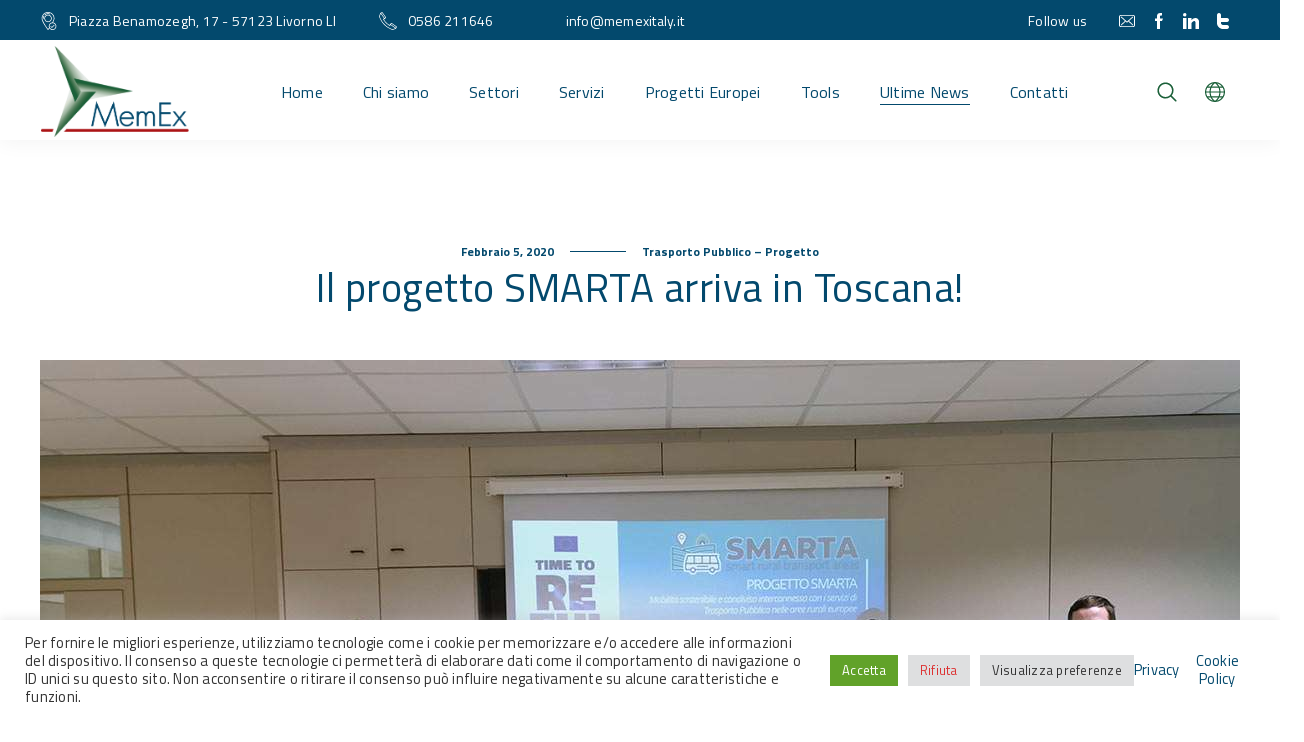

--- FILE ---
content_type: text/html; charset=UTF-8
request_url: https://www.memexitaly.it/it/il-progetto-smarta-arriva-in-toscana/
body_size: 33878
content:
<!DOCTYPE html>
<html class="no-js" lang="it-IT">
<head>
	<!-- META TAGS -->
	<meta charset="UTF-8" />
	<meta name="viewport" content="width=device-width, initial-scale=1, maximum-scale=8">
	<!-- LINK TAGS -->
	<title>Il progetto SMARTA arriva in Toscana! &#8211; MEMEX ITALY</title>
                        <script>if(typeof WebFontConfig==="undefined"){WebFontConfig=new Object()}
WebFontConfig.google={families:['Titillium+Web:200,300,400,600,700,900,200italic,300italic,400italic,600italic,700italic','Heebo:100,200,300,400,500,600,700,800,900']};(function(){var wf=document.createElement('script');wf.src='https://ajax.googleapis.com/ajax/libs/webfont/1.5.3/webfont.js';wf.type='text/javascript';wf.async='true';var s=document.getElementsByTagName('script')[0];s.parentNode.insertBefore(wf,s)})()</script>
                        <meta name='robots' content='max-image-preview:large' />
<link rel="alternate" hreflang="it" href="https://www.memexitaly.it/it/il-progetto-smarta-arriva-in-toscana/" />
<link rel="alternate" hreflang="x-default" href="https://www.memexitaly.it/it/il-progetto-smarta-arriva-in-toscana/" />
<link rel="alternate" type="application/rss+xml" title="MEMEX ITALY &raquo; Feed" href="https://www.memexitaly.it/it/feed/" />
<link rel="alternate" title="oEmbed (JSON)" type="application/json+oembed" href="https://www.memexitaly.it/it/wp-json/oembed/1.0/embed?url=https%3A%2F%2Fwww.memexitaly.it%2Fit%2Fil-progetto-smarta-arriva-in-toscana%2F" />
<link rel="alternate" title="oEmbed (XML)" type="text/xml+oembed" href="https://www.memexitaly.it/it/wp-json/oembed/1.0/embed?url=https%3A%2F%2Fwww.memexitaly.it%2Fit%2Fil-progetto-smarta-arriva-in-toscana%2F&#038;format=xml" />
<style id='wp-img-auto-sizes-contain-inline-css' type='text/css'>
img:is([sizes=auto i],[sizes^="auto," i]){contain-intrinsic-size:3000px 1500px}
/*# sourceURL=wp-img-auto-sizes-contain-inline-css */
</style>

<link rel='stylesheet' id='wpmf-bakery-style-css' href='https://www.memexitaly.it/wp-content/plugins/wp-media-folder//assets/css/vc_style.css?ver=5.3.25' type='text/css' media='all' />
<style id='wp-emoji-styles-inline-css' type='text/css'>

	img.wp-smiley, img.emoji {
		display: inline !important;
		border: none !important;
		box-shadow: none !important;
		height: 1em !important;
		width: 1em !important;
		margin: 0 0.07em !important;
		vertical-align: -0.1em !important;
		background: none !important;
		padding: 0 !important;
	}
/*# sourceURL=wp-emoji-styles-inline-css */
</style>
<link rel='stylesheet' id='cookie-law-info-css' href='https://www.memexitaly.it/wp-content/plugins/cookie-law-info/legacy/public/css/cookie-law-info-public.css?ver=3.3.8' type='text/css' media='all' />
<link rel='stylesheet' id='cookie-law-info-gdpr-css' href='https://www.memexitaly.it/wp-content/plugins/cookie-law-info/legacy/public/css/cookie-law-info-gdpr.css?ver=3.3.8' type='text/css' media='all' />
<link rel='stylesheet' id='js_composer_front-css' href='https://www.memexitaly.it/wp-content/plugins/js_composer/assets/css/js_composer.min.css?ver=8.0' type='text/css' media='all' />
<link rel='stylesheet' id='textron_enovathemes-parent-style-css' href='https://www.memexitaly.it/wp-content/themes/textron/style.css?ver=6.9' type='text/css' media='all' />
<link rel='stylesheet' id='textron-style-css' href='https://www.memexitaly.it/wp-content/themes/textron-child/style.css?ver=6.9' type='text/css' media='all' />
<link rel='stylesheet' id='dynamic-styles-cached-css' href='https://www.memexitaly.it/wp-content/themes/textron/css/dynamic-styles-cached.css?ver=6.9' type='text/css' media='all' />
<link rel='stylesheet' id='dynamic-styles-css' href='https://www.memexitaly.it/wp-content/themes/textron/css/dynamic-styles.css?ver=6.9' type='text/css' media='all' />
<style id='dynamic-styles-inline-css' type='text/css'>
.header .vc-row-93572 {height:72px;}.header .vc-row-93572 .hbe {line-height:72px;height:72px;}.header.sticky-true.active .vc-row-93572 {height:72px;}.header.sticky-true.active .vc-row-93572 .hbe {line-height:72px;height:72px;}.header.sticky-true.active .vc-row-93572 {background:#ffffff !important;background-color:#ffffff !important;}#mobile-toggle-320171 .back {fill:#ffffff;}#mobile-toggle-320171 svg {-webkit-filter:drop-shadow(0px 0px 16px rgba(0,0,0,0.08));filter:drop-shadow(0px 0px 16px rgba(0,0,0,0.08));}#mobile-toggle-320171 .line, #mobile-toggle-320171 .close {fill:#bdbdbd;}#mobile-toggle-320171:hover .back, #mobile-toggle-320171.active .back {fill:#03496d;}#mobile-toggle-320171:hover .line, #mobile-toggle-320171:hover .close, #mobile-toggle-320171.active .line, #mobile-toggle-320171.active .close {fill:#ffffff;}#mobile-container-toggle-320171 {margin:0px 6px 0px 0px;}#header-logo-211546 .logo {max-height:425px;}#header-logo-211546 .logo {width:115px;}#header-logo-211546 .sticky-logo {max-height:425px;}#header-logo-211546 .sticky-logo {width:115px;}#header-logo-211546 {margin:10px 72px 10px 0px;}#mobile-container-924755 .mobile-container-inner {color:#a7acbc;padding:32px 32px 32px 32px;}#mobile-container-924755 {background-color:#ffffff;}#mobile-toggle-67518 .back {fill:#ffffff;}#mobile-toggle-67518 svg {-webkit-filter:drop-shadow(0px 0px 24px rgba(0,0,0,0.08));filter:drop-shadow(0px 0px 24px rgba(0,0,0,0.08));}#mobile-toggle-67518 .line, #mobile-toggle-67518 .close {fill:#03496d;}#mobile-toggle-67518:hover .back, #mobile-toggle-67518.active .back {fill:#1b6039;}#mobile-toggle-67518:hover .line, #mobile-toggle-67518:hover .close, #mobile-toggle-67518.active .line, #mobile-toggle-67518.active .close {fill:#ffffff;}#mobile-container-close-67518 {margin:0px 0px 0px 0px;}.et-gap-973394 {height:40px;}.et-gap-298406 {height:24px;}.et-gap-924124 {height:8px;}.et-gap-346949 {height:24px;}.et-gap-363347 {height:1px;}#mobile-menu-507098 .menu-item > a {color:#03496d;font-size:28px;line-height:32px;font-weight:500;text-transform:none;}#mobile-menu-507098 .menu-item > a .arrow svg {fill:#03496d;}#mobile-menu-507098 .menu-item:hover > a {color:#1b6039;}#mobile-menu-507098 .menu-item:hover > a .arrow svg {fill:#1b6039;}#mobile-menu-507098 li a:after, #mobile-menu-507098 > li:last-child:after {background-color:#e0e0e0;}#mobile-menu-507098 > .menu-item:not(.mm-true) .sub-menu .menu-item a {font-size:22px;line-height:22px;font-weight:400;text-transform:none;}#mobile-menu-container-507098 {margin:0px 0px 0px 0px;}#header-slogan-407009 {margin:0px 0px 0px 0px;}#header-slogan-817062 {margin:0px 0px 0px 0px;}#header-slogan-723863 {margin:0px 0px 0px 0px;}#header-icon-968426 .hicon .icon-back {fill:transparent;}#header-icon-968426 .hicon svg:not(.icon-back) {fill:#03496d;}#header-icon-968426 .hicon:hover svg:not(.icon-back) {fill:#1b6039;}#header-icon-968426 .hicon {margin:0px 0px 0px -12px;}#header-icon-857653 .hicon .icon-back {fill:transparent;}#header-icon-857653 .hicon svg:not(.icon-back) {fill:#03496d;}#header-icon-857653 .hicon:hover svg:not(.icon-back) {fill:#1b6039;}#header-icon-857653 .hicon {margin:0px 0px 0px 24px;}#header-icon-462109 .hicon .icon-back {fill:transparent;}#header-icon-462109 .hicon svg:not(.icon-back) {fill:#03496d;}#header-icon-462109 .hicon:hover svg:not(.icon-back) {fill:#1b6039;}#header-icon-462109 .hicon {margin:0px 0px 0px 24px;}#header-icon-578012 .hicon .icon-back {fill:transparent;}#header-icon-578012 .hicon svg:not(.icon-back) {fill:#03496d;}#header-icon-578012 .hicon:hover svg:not(.icon-back) {fill:#1b6039;}#header-icon-578012 .hicon {margin:0px 0px 0px 24px;}.vc_custom_1590054172473{background-color:#ffffff !important;}.header .vc-row-57945 {height:40px;}.header .vc-row-57945 .hbe {line-height:40px;height:40px;}.header .vc-row-312106 {height:100px;}.header .vc-row-312106 .hbe {line-height:100px;height:100px;}#header-icon-382420 .hicon .icon-back {fill:transparent;}#header-icon-382420 .hicon svg:not(.icon-back) {fill:#ffffff;}#header-icon-382420 .hicon:hover svg:not(.icon-back) {fill:#ab1416;}#header-icon-382420 .hicon {margin:0px 0px 0px -12px;}#header-icon-608981 .hicon .icon-back {fill:transparent;}#header-icon-608981 .hicon svg:not(.icon-back) {fill:#ffffff;}#header-icon-608981 .hicon:hover svg:not(.icon-back) {fill:#ab1416;}#header-icon-608981 .hicon {margin:0px 0px 0px 0px;}#header-icon-897200 .hicon .icon-back {fill:transparent;}#header-icon-897200 .hicon svg:not(.icon-back) {fill:#ffffff;}#header-icon-897200 .hicon:hover svg:not(.icon-back) {fill:#ab1416;}#header-icon-897200 .hicon {margin:0px 0px 0px 0px;}#header-slogan-423136 {margin:0px 32px 0px 0px;}#header-slogan-94058 {margin:0px 32px 0px 0px;}#header-slogan-977638 {margin:0px 0px 0px 0px;}#header-slogan-962601 {margin:0px 24px 0px 0px;}#header-social-links-769121 svg {fill:#ffffff;}#header-social-links-769121 a {background-color:transparent;box-shadow:none;margin-right:0;}#header-social-links-769121 a:hover svg {fill:#ab1416;}#header-social-links-769121 a:hover {background-color:transparent;box-shadow:none;}#header-social-links-769121, #header-social-links-769121 a {margin:0px 0px 0px 0px;}#header-logo-91058 .logo {max-height:425px;}#header-logo-91058 .logo {width:148px;}#header-logo-91058 .sticky-logo {max-height:425px;}#header-logo-91058 .sticky-logo {width:148px;}#header-logo-91058 {margin:0px 0px 0px 0px;}#header-menu-484326 > .menu-item.depth-0 {margin-left:40px;}#header-menu-484326 > .menu-item.depth-0:before, #header-menu-484326 > .menu-item.depth-0:after {background:#e0e0e0;}#header-menu-484326 > .menu-item.depth-0:before {left:-20px;}#header-menu-484326 > .menu-item.depth-0:after {right:-20px;}#header-menu-484326 > .menu-item.depth-0 {margin-left:20px !important;margin-right:20px !important;}#header-menu-484326 > .menu-item.depth-0 > .mi-link {color:#03496d;font-size:16px;font-weight:400;text-transform:none;}#header-menu-484326 > .menu-item.depth-0 > .mi-link > .arrow svg {fill:#03496d;}#header-menu-484326 > .menu-item.depth-0 > .mi-link > .menu-icon, #header-menu-484326 > .menu-item.depth-0.active.using > .mi-link > .menu-icon {background:#03496d;}#header-menu-484326 > .menu-item.depth-0:hover > .mi-link, #header-menu-484326 > .menu-item.depth-0.active > .mi-link, #header-menu-484326 > .menu-item.depth-0.in > .mi-link {color:#03496d;}#header-menu-484326 > .menu-item.depth-0:hover > .mi-link > .arrow svg, #header-menu-484326 > .menu-item.depth-0.active > .mi-link > .arrow svg, #header-menu-484326 > .menu-item.depth-0.in > .mi-link > .arrow svg {fill:#03496d;}#header-menu-484326 > .menu-item.depth-0:hover > .mi-link > .menu-icon, #header-menu-484326 > .menu-item.depth-0.active > .mi-link > .menu-icon {background:#03496d;}#header-menu-484326 > .menu-item.depth-0.active.using > .mi-link {color:#03496d}#header-menu-484326 > .menu-item.depth-0 > .mi-link .effect {background-color:#03496d;}#header-menu-484326 > .menu-item > .sub-menu {top:80%;}#header-menu-484326 .sub-menu {background-color:#ffffff;}#header-menu-484326 > .menu-item:not(.mm-true) .sub-menu .menu-item .mi-link:before {background-color:#03496d;}#header-menu-484326 > .menu-item:not(.mm-true) .sub-menu .menu-item .mi-link {color:#03496d;font-size:16px;font-weight:400;text-transform:none;}#header-menu-484326 > .menu-item:not(.mm-true) .sub-menu .menu-item:hover > .mi-link {color:#1b6039;}#header-menu-484326 > .menu-item:not(.mm-true) .sub-menu .menu-item > .mi-link > .arrow svg {fill:#03496d;}#header-menu-484326 > .menu-item:not(.mm-true) .sub-menu .menu-item > .mi-link > .menu-icon {background:#03496d;}#header-menu-484326 > .menu-item:not(.mm-true) .sub-menu .menu-item:hover > .mi-link > .arrow svg {fill:#1b6039;}#header-menu-484326 > .menu-item:not(.mm-true) .sub-menu .menu-item:hover > .mi-link > .menu-icon, #header-menu-484326 > .menu-item:not(.mm-true) .sub-menu .menu-item.active > .mi-link > .menu-icon {background:#1b6039;}#header-menu-container-484326 {margin:0px 0px 0px 72px;}#language-switcher-263453 .language-toggle svg {fill:#1b6039;}#language-switcher-263453 .language-toggle {background-color:transparent;box-shadow:none;}#language-box-263453 svg.back {fill:#ffffff;}#language-box-263453 {width:132px;}.box-align-center #language-box-263453 {margin-left:-66px;}#language-box-263453 ul li a {color:#03496d;}#language-box-263453 svg.close {fill:#03496d;}#language-box-263453 ul li a:hover {color:#1b6039;background-color:#ffffff;}#language-switcher-263453 {margin:0px 0px 0px 0px;}#search-toggle-185592 {background-color:transparent;box-shadow:none;}#search-toggle-185592 svg {fill:#1b6039;}#search-box-185592 #s {color:#616161 !important;}#search-box-185592 .search-icon svg {fill:#ffffff !important;}#search-box-185592 .search-icon {background-color:#03496d !important;}#search-box-185592 #searchsubmit:hover + .search-icon {background-color:#1b6039 !important;}#search-box-185592 .search-back {fill:#ffffff;}#header-search-185592 {margin:0px 0px 0px 0px;}.vc_custom_1624541227753{background-color:#03496d !important;}.vc_custom_1624541746257{background-color:rgba(255,255,255,0.9) !important;*background-color:rgb(255,255,255) !important;}#megamenu-tab-524854 .tabset {background-color:#ffffff;}#megamenu-tab-524854 .tabs-container {background-color:#f5f5f5;}#megamenu-tab-524854 .tab-item {color:#03496d;font-size:16px;font-weight:700;text-transform:none;}#megamenu-tab-524854 .tab-item > .arrow, #megamenu-tab-524854 .tab-item > .icon svg {fill:#03496d;}#megamenu-tab-524854 .tab-item.active {color:#1b6039;}#megamenu-tab-524854 .tab-item.active > .arrow, #megamenu-tab-524854 .tab-item.active > .icon svg {fill:#1b6039;}#megamenu-tab-524854 .tab-content {padding:0px 0px 0px 0px;}.mm-979843 > .menu-item.depth-0 > .mi-link {color:#03496d;font-size:16px;font-weight:700;text-transform:none;}.mm-979843 > .menu-item.depth-0 > .mi-link > .menu-icon {background:#03496d;}.mm-979843 > .menu-item.depth-0 > .mi-link:hover {color:#1b6039;}.mm-979843 > .menu-item.depth-0 > .mi-link:hover > .menu-icon {background:#1b6039;}.mm-979843 > .menu-item.depth-0 > .mi-link:before {background-color:transparent;}.mm-979843 > .menu-item.depth-0 > .mi-link {margin-bottom:0;}.mm-979843 .sub-menu .menu-item .mi-link:before {background-color:#03496d;}.mm-979843 > .menu-item > .mi-link:before {background-color:transparent;}.mm-979843 .sub-menu .menu-item .mi-link {color:#03496d;font-weight:400;line-height:22px;text-transform:none;}.mm-979843 .sub-menu .menu-item .mi-link > .menu-icon {background:#03496d;}.mm-979843 .sub-menu .menu-item:hover > .mi-link {color:#1b6039;}.mm-979843 .sub-menu .menu-item:hover > .mi-link > .menu-icon {background:#1b6039;}#mm-container-979843 {margin:32px 0px 0px 0px;}.mm-732914 > .menu-item.depth-0 > .mi-link {color:#03496d;font-size:16px;font-weight:700;text-transform:none;}.mm-732914 > .menu-item.depth-0 > .mi-link > .menu-icon {background:#03496d;}.mm-732914 > .menu-item.depth-0 > .mi-link:hover {color:#1b6039;}.mm-732914 > .menu-item.depth-0 > .mi-link:hover > .menu-icon {background:#1b6039;}.mm-732914 > .menu-item.depth-0 > .mi-link:before {background-color:transparent;}.mm-732914 > .menu-item.depth-0 > .mi-link {margin-bottom:0;}.mm-732914 .sub-menu .menu-item .mi-link:before {background-color:#03496d;}.mm-732914 > .menu-item > .mi-link:before {background-color:transparent;}.mm-732914 .sub-menu .menu-item .mi-link {color:#03496d;font-weight:400;line-height:22px;text-transform:none;}.mm-732914 .sub-menu .menu-item .mi-link > .menu-icon {background:#03496d;}.mm-732914 .sub-menu .menu-item:hover > .mi-link {color:#1b6039;}.mm-732914 .sub-menu .menu-item:hover > .mi-link > .menu-icon {background:#1b6039;}#mm-container-732914 {margin:0px 0px 0px 0px;}.mm-534498 > .menu-item.depth-0 > .mi-link {color:#03496d;font-size:16px;font-weight:700;text-transform:none;}.mm-534498 > .menu-item.depth-0 > .mi-link > .menu-icon {background:#03496d;}.mm-534498 > .menu-item.depth-0 > .mi-link:hover {color:#1b6039;}.mm-534498 > .menu-item.depth-0 > .mi-link:hover > .menu-icon {background:#1b6039;}.mm-534498 > .menu-item.depth-0 > .mi-link:before {background-color:transparent;}.mm-534498 > .menu-item.depth-0 > .mi-link {margin-bottom:0;}.mm-534498 .sub-menu .menu-item .mi-link:before {background-color:#03496d;}.mm-534498 > .menu-item > .mi-link:before {background-color:transparent;}.mm-534498 .sub-menu .menu-item .mi-link {color:#03496d;font-weight:400;line-height:22px;text-transform:none;}.mm-534498 .sub-menu .menu-item .mi-link > .menu-icon {background:#03496d;}.mm-534498 .sub-menu .menu-item:hover > .mi-link {color:#1b6039;}.mm-534498 .sub-menu .menu-item:hover > .mi-link > .menu-icon {background:#1b6039;}#mm-container-534498 {margin:0px 0px 0px 0px;}.mm-709830 > .menu-item.depth-0 > .mi-link {color:#03496d;font-size:16px;font-weight:700;text-transform:none;}.mm-709830 > .menu-item.depth-0 > .mi-link > .menu-icon {background:#03496d;}.mm-709830 > .menu-item.depth-0 > .mi-link:hover {color:#1b6039;}.mm-709830 > .menu-item.depth-0 > .mi-link:hover > .menu-icon {background:#1b6039;}.mm-709830 > .menu-item.depth-0 > .mi-link:before {background-color:transparent;}.mm-709830 > .menu-item.depth-0 > .mi-link {margin-bottom:0;}.mm-709830 .sub-menu .menu-item .mi-link:before {background-color:#03496d;}.mm-709830 > .menu-item > .mi-link:before {background-color:transparent;}.mm-709830 .sub-menu .menu-item .mi-link {color:#03496d;font-weight:400;line-height:22px;text-transform:none;}.mm-709830 .sub-menu .menu-item .mi-link > .menu-icon {background:#03496d;}.mm-709830 .sub-menu .menu-item:hover > .mi-link {color:#1b6039;}.mm-709830 .sub-menu .menu-item:hover > .mi-link > .menu-icon {background:#1b6039;}#mm-container-709830 {margin:0px 0px 0px 0px;}.et-gap-346162 {height:16px;}.et-gap-205714 {height:40px;}.et-gap-70305 {height:32px;}.et-gap-240751 {height:4px;}.et-gap-453184 {height:290px;}.et-gap-545202 {height:16px;}.et-gap-722690 {height:24px;}.et-gap-717506 {height:12px;}.et-gap-190475 {height:4px;}.et-gap-478877 {height:32px;}.et-gap-711142 {height:32px;}#et-heading-513648 .text-wrapper {background-color:transparent;padding:0;}#et-heading-513648 {color:#03496d;font-weight:500;letter-spacing:-0.5px;line-height:48px;text-transform:none;}#et-heading-513648 a {color:#03496d;}#et-heading-513648 .text-wrapper:after {background-color:#03496d;}#et-heading-513648 {margin:0px 0px 0px 0px;}#et-heading-513648 .text-wrapper {padding:0px 0px 0px 0px;}#et-heading-391342 .text-wrapper {background-color:transparent;padding:0;}#et-heading-391342 {color:#ffffff;font-size:11px;font-weight:800;letter-spacing:2px;line-height:12px;text-transform:uppercase;}#et-heading-391342 a {color:#ffffff;}#et-heading-391342 .text-wrapper:after {background-color:#ffffff;}#et-heading-391342 {margin:0px 0px 0px 0px;}#et-heading-391342 .text-wrapper {padding:0px 0px 0px 0px;}#et-heading-262317 .text-wrapper {background-color:transparent;padding:0;}#et-heading-262317 {color:#ffffff;font-weight:500;line-height:32px;text-transform:none;}#et-heading-262317 a {color:#ffffff;}#et-heading-262317 .text-wrapper:after {background-color:#ffffff;}#et-heading-262317 {margin:0px 0px 0px 0px;}#et-heading-262317 .text-wrapper {padding:0px 0px 0px 0px;}#et-heading-927146 .text-wrapper {background-color:transparent;padding:0;}#et-heading-927146 {color:#1b6039;font-size:11px;font-weight:800;letter-spacing:2px;line-height:12px;text-transform:uppercase;}#et-heading-927146 a {color:#1b6039;}#et-heading-927146 .text-wrapper:after {background-color:#1b6039;}#et-heading-927146 {margin:0px 0px 0px 0px;}#et-heading-927146 .text-wrapper {padding:0px 0px 0px 0px;}#et-heading-963961 .text-wrapper {background-color:transparent;padding:0;}#et-heading-963961 {color:#03496d;font-weight:500;letter-spacing:-0.5px;line-height:48px;text-transform:none;}#et-heading-963961 a {color:#03496d;}#et-heading-963961 .text-wrapper:after {background-color:#03496d;}#et-heading-963961 {margin:0px 0px 0px 0px;}#et-heading-963961 .text-wrapper {padding:0px 0px 0px 0px;}#et-heading-410037 .text-wrapper {background-color:transparent;padding:0;}#et-heading-410037 {color:#ffffff;font-size:11px;font-weight:800;letter-spacing:2px;line-height:12px;text-transform:uppercase;}#et-heading-410037 a {color:#ffffff;}#et-heading-410037 .text-wrapper:after {background-color:#ffffff;}#et-heading-410037 {margin:0px 0px 0px 0px;}#et-heading-410037 .text-wrapper {padding:0px 0px 0px 0px;}#et-heading-87195 .text-wrapper {background-color:transparent;padding:0;}#et-heading-87195 {color:#ffffff;font-weight:500;line-height:48px;text-transform:none;}#et-heading-87195 a {color:#ffffff;}#et-heading-87195 .text-wrapper:after {background-color:#ffffff;}#et-heading-87195 {margin:0px 0px 0px 0px;}#et-heading-87195 .text-wrapper {padding:0px 0px 0px 0px;}#et-heading-654410 .text-wrapper {background-color:transparent;padding:0;}#et-heading-654410 {color:#1b6039;font-size:11px;font-weight:800;letter-spacing:2px;line-height:12px;text-transform:uppercase;}#et-heading-654410 a {color:#1b6039;}#et-heading-654410 .text-wrapper:after {background-color:#1b6039;}#et-heading-654410 {margin:0px 0px 0px 0px;}#et-heading-654410 .text-wrapper {padding:0px 0px 0px 0px;}#et-heading-171579 .text-wrapper {background-color:transparent;padding:0;}#et-heading-171579 {color:#03496d;font-weight:500;letter-spacing:-0.5px;line-height:48px;text-transform:none;}#et-heading-171579 a {color:#03496d;}#et-heading-171579 .text-wrapper:after {background-color:#03496d;}#et-heading-171579 {margin:0px 0px 0px 0px;}#et-heading-171579 .text-wrapper {padding:0px 0px 0px 0px;}#et-heading-220918 .text-wrapper {background-color:transparent;padding:0;}#et-heading-220918 {color:#1b6039;font-size:11px;font-weight:800;letter-spacing:2px;line-height:12px;text-transform:uppercase;}#et-heading-220918 a {color:#1b6039;}#et-heading-220918 .text-wrapper:after {background-color:#1b6039;}#et-heading-220918 {margin:0px 0px 0px 0px;}#et-heading-220918 .text-wrapper {padding:0px 0px 0px 0px;}#et-heading-511521 .text-wrapper {background-color:transparent;padding:0;}#et-heading-511521 {color:#1b6039;font-size:11px;font-weight:800;letter-spacing:2px;line-height:12px;text-transform:uppercase;}#et-heading-511521 a {color:#1b6039;}#et-heading-511521 .text-wrapper:after {background-color:#1b6039;}#et-heading-511521 {margin:0px 0px 0px 0px;}#et-heading-511521 .text-wrapper {padding:0px 0px 0px 0px;}.et-separator-732315 .line {border-bottom-color:#03496d;border-bottom-style:solid;height:1px;border-bottom-width:1px;width:56px;}.et-separator-732315 {margin:48px 0px 48px 0px;}.et-separator-403010 .line {border-bottom-color:#ffffff;border-bottom-style:solid;height:1px;border-bottom-width:1px;width:56px;}.et-separator-403010 {margin:16px 0px 0px 0px;}.et-separator-704869 .line {border-bottom-color:#03496d;border-bottom-style:solid;height:1px;border-bottom-width:1px;width:56px;}.et-separator-704869 {margin:32px 0px 32px 0px;}#et-icon-box-208295 {}#et-icon-box-208295:hover {}#et-icon-box-208295 .et-icon-box-title {color:#03496d;}#et-icon-box-208295 .et-icon-box-content {color:#616161;}#et-icon-box-208295 .et-icon svg * {fill:#1b6039 !important;}#et-icon-box-208295 .et-icon .icon-back {}#et-icon-box-208295:hover .et-icon .icon-back {}#et-icon-box-208295 {padding:0px 0px 46px 0px;}#et-icon-box-216288 {}#et-icon-box-216288:hover {}#et-icon-box-216288 .et-icon-box-title {color:#03496d;}#et-icon-box-216288 .et-icon-box-content {color:#616161;}#et-icon-box-216288 .et-icon svg * {fill:#1b6039 !important;}#et-icon-box-216288 .et-icon .icon-back {}#et-icon-box-216288:hover .et-icon .icon-back {}#et-icon-box-216288 {padding:0px 0px 46px 0px;}#et-icon-box-147025 {}#et-icon-box-147025:hover {}#et-icon-box-147025 .et-icon-box-title {color:#03496d;}#et-icon-box-147025 .et-icon-box-content {color:#616161;}#et-icon-box-147025 .et-icon svg * {fill:#1b6039 !important;}#et-icon-box-147025 .et-icon .icon-back {}#et-icon-box-147025:hover .et-icon .icon-back {}#et-icon-box-147025 {padding:0px 0px 0px 0px;}#et-icon-box-454162 {}#et-icon-box-454162:hover {}#et-icon-box-454162 .et-icon-box-title {color:#03496d;}#et-icon-box-454162 .et-icon-box-content {color:#616161;}#et-icon-box-454162 .et-icon svg * {fill:#1b6039 !important;}#et-icon-box-454162 .et-icon .icon-back {}#et-icon-box-454162:hover .et-icon svg * {fill:#03496d !important;}#et-icon-box-454162:hover .et-icon .icon-back {}#et-icon-box-454162 {padding:0px 16px 0px 16px;}#et-icon-box-433750 {}#et-icon-box-433750:hover {}#et-icon-box-433750 .et-icon-box-title {color:#03496d;}#et-icon-box-433750 .et-icon-box-content {color:#616161;}#et-icon-box-433750 .et-icon svg * {fill:#1b6039 !important;}#et-icon-box-433750 .et-icon .icon-back {}#et-icon-box-433750:hover .et-icon svg * {fill:#03496d !important;}#et-icon-box-433750:hover .et-icon .icon-back {}#et-icon-box-433750 {padding:0px 16px 0px 16px;}#et-icon-box-740242 {}#et-icon-box-740242:hover {}#et-icon-box-740242 .et-icon-box-title {color:#03496d;}#et-icon-box-740242 .et-icon-box-content {color:#616161;}#et-icon-box-740242 .et-icon svg * {fill:#1b6039 !important;}#et-icon-box-740242 .et-icon .icon-back {}#et-icon-box-740242:hover .et-icon svg * {fill:#03496d !important;}#et-icon-box-740242:hover .et-icon .icon-back {}#et-icon-box-740242 {padding:0px 16px 0px 16px;}#et-icon-box-746488 {}#et-icon-box-746488:hover {}#et-icon-box-746488 .et-icon-box-title {color:#03496d;}#et-icon-box-746488 .et-icon-box-content {color:#616161;}#et-icon-box-746488 .et-icon svg * {fill:#1b6039 !important;}#et-icon-box-746488 .et-icon .icon-back {}#et-icon-box-746488:hover .et-icon svg * {fill:#03496d !important;}#et-icon-box-746488:hover .et-icon .icon-back {}#et-icon-box-746488 {padding:0px 16px 0px 16px;}#et-icon-box-963319 {}#et-icon-box-963319:hover {}#et-icon-box-963319 .et-icon-box-title {color:#616161;}#et-icon-box-963319 .et-icon-box-content {color:#616161;}#et-icon-box-963319 .et-icon svg * {fill:#03496d !important;}#et-icon-box-963319 .et-icon .icon-back {}#et-icon-box-963319:hover .et-icon .icon-back {}#et-icon-box-963319 {padding:0px 0px 0px 0px;}#et-icon-box-661840 {}#et-icon-box-661840:hover {}#et-icon-box-661840 .et-icon-box-title {color:#616161;}#et-icon-box-661840 .et-icon-box-content {color:#616161;}#et-icon-box-661840 .et-icon svg * {fill:#03496d !important;}#et-icon-box-661840 .et-icon .icon-back {}#et-icon-box-661840:hover .et-icon .icon-back {}#et-icon-box-661840 {padding:16px 0px 0px 0px;}#et-icon-box-374162 {}#et-icon-box-374162:hover {}#et-icon-box-374162 .et-icon-box-title {color:#616161;}#et-icon-box-374162 .et-icon-box-content {color:#616161;}#et-icon-box-374162 .et-icon svg * {fill:#03496d !important;}#et-icon-box-374162 .et-icon .icon-back {}#et-icon-box-374162:hover .et-icon .icon-back {}#et-icon-box-374162 {padding:16px 0px 0px 0px;}#et-button-218218 {width:148px;height:40px;padding-top:0;padding-bottom:0;border-radius:40px;font-size:16px !important;font-weight:500;line-height:22px !important;text-transform:none;color:#1b6039;}#et-button-218218.icon-position-left .icon {margin-right:8px;}#et-button-218218.icon-position-right .icon {margin-left:8px;}#et-button-218218 .icon {width:8px !important;}#et-button-218218 .icon svg, #et-button-218218 .icon svg * {fill:#1b6039;}#et-button-218218:hover {color:#1b6039;}#et-button-218218:hover .icon svg, #et-button-218218:hover .icon svg * {fill:#1b6039;}#et-button-218218 .regular {fill:#ffffff;}#et-button-218218:hover .regular {fill:#ffffff;}#et-button-218218 {margin:0px 0px 0px 0px;}#et-button-864015 {width:220px;height:56px;padding-top:0;padding-bottom:0;border-radius:56px;font-size:16px !important;font-weight:500;line-height:22px !important;text-transform:none;color:#1b6039;}#et-button-864015.icon-position-left .icon {margin-right:8px;}#et-button-864015.icon-position-right .icon {margin-left:8px;}#et-button-864015 .icon {width:8px !important;}#et-button-864015 .icon svg, #et-button-864015 .icon svg * {fill:#1b6039;}#et-button-864015:hover {color:#1b6039;}#et-button-864015:hover .icon svg, #et-button-864015:hover .icon svg * {fill:#1b6039;}#et-button-864015 .regular {fill:#ffffff;}#et-button-864015:hover .regular {fill:#ffffff;}#et-button-864015 {margin:0px 0px 0px 0px;}#et-button-153828 {width:220px;height:56px;padding-top:0;padding-bottom:0;border-radius:56px;font-size:16px !important;font-weight:500;line-height:22px !important;text-transform:none;color:#1b6039;}#et-button-153828.icon-position-left .icon {margin-right:8px;}#et-button-153828.icon-position-right .icon {margin-left:8px;}#et-button-153828 .icon {width:8px !important;}#et-button-153828 .icon svg, #et-button-153828 .icon svg * {fill:#1b6039;}#et-button-153828:hover {color:#1b6039;}#et-button-153828:hover .icon svg, #et-button-153828:hover .icon svg * {fill:#1b6039;}#et-button-153828 .regular {fill:#ffffff;}#et-button-153828:hover .regular {fill:#ffffff;}#et-button-153828 {margin:0px 0px 0px 0px;}#et-icon-box-container-955413 {min-height:0 !important;}#et-icon-box-container-435772 {min-height:0 !important;}.vc_custom_1591277827750{padding-right:40px !important;padding-left:16px !important;}.vc_custom_1591279233079{padding-top:40px !important;padding-right:40px !important;padding-bottom:40px !important;padding-left:16px !important;}.vc_custom_1591285174554{margin-top:-8px !important;}.vc_custom_1591279300668{padding-right:24px !important;padding-left:24px !important;background:#1b6039 url(https://www.memexitaly.it/wp-content/uploads/color_map.jpg?id=936) !important;background-position:center !important;background-repeat:no-repeat !important;background-size:cover !important;border-radius:10px !important;}.vc_custom_1591287092814{padding-top:48px !important;padding-right:32px !important;padding-bottom:48px !important;padding-left:32px !important;}.vc_custom_1591288101661{padding-top:32px !important;padding-right:32px !important;padding-bottom:32px !important;padding-left:32px !important;background:#1b6039 url(https://www.memexitaly.it/wp-content/uploads/row_back_7.jpg?id=1246) !important;background-position:center !important;background-repeat:no-repeat !important;background-size:cover !important;}.vc_custom_1591288563860{padding-top:32px !important;padding-right:16px !important;padding-bottom:32px !important;padding-left:16px !important;background-image:url(https://www.memexitaly.it/wp-content/uploads/mm2-1.jpg?id=2090) !important;background-position:0 0 !important;background-repeat:no-repeat !important;}.vc_custom_1591290700553{padding-top:40px !important;padding-right:40px !important;padding-bottom:40px !important;padding-left:16px !important;background-image:url(https://www.memexitaly.it/wp-content/uploads/mm3.jpg?id=2092) !important;background-position:0 0 !important;background-repeat:no-repeat !important;}.vc_custom_1591289614894{margin-top:-8px !important;}.vc_custom_1591290297351{padding-top:40px !important;padding-right:40px !important;padding-bottom:40px !important;padding-left:40px !important;}#megamenu-1986 {width:1200px;max-width:1200px;}.mm-705435 > .menu-item.depth-0 > .mi-link {color:#03496d;font-size:16px;font-weight:700;text-transform:none;}.mm-705435 > .menu-item.depth-0 > .mi-link > .menu-icon {background:#03496d;}.mm-705435 > .menu-item.depth-0 > .mi-link:hover {color:#1b6039;}.mm-705435 > .menu-item.depth-0 > .mi-link:hover > .menu-icon {background:#1b6039;}.mm-705435 > .menu-item.depth-0 > .mi-link:before {background-color:transparent;}.mm-705435 > .menu-item.depth-0 > .mi-link {margin-bottom:0;}.mm-705435 .sub-menu .menu-item .mi-link:before {background-color:#03496d;}.mm-705435 > .menu-item > .mi-link:before {background-color:transparent;}.mm-705435 .sub-menu .menu-item .mi-link {color:#03496d;font-weight:400;line-height:22px;text-transform:none;}.mm-705435 .sub-menu .menu-item .mi-link > .menu-icon {background:#03496d;}.mm-705435 .sub-menu .menu-item:hover > .mi-link {color:#1b6039;}.mm-705435 .sub-menu .menu-item:hover > .mi-link > .menu-icon {background:#1b6039;}#mm-container-705435 {margin:32px 0px 0px 0px;}.vc_custom_1590930456864{padding-right:16px !important;padding-left:16px !important;background-position:0 0 !important;background-repeat:no-repeat !important;}#megamenu-1921 {width:1200px;max-width:1200px;}.mm-587762 > .menu-item.depth-0 > .mi-link {color:#03496d;font-size:16px;font-weight:700;text-transform:none;}.mm-587762 > .menu-item.depth-0 > .mi-link > .menu-icon {background:#03496d;}.mm-587762 > .menu-item.depth-0 > .mi-link:hover {color:#1b6039;}.mm-587762 > .menu-item.depth-0 > .mi-link:hover > .menu-icon {background:#1b6039;}.mm-587762 > .menu-item.depth-0 > .mi-link:before {background-color:transparent;}.mm-587762 > .menu-item.depth-0 > .mi-link {margin-bottom:0;}.mm-587762 .sub-menu .menu-item .mi-link:before {background-color:#03496d;}.mm-587762 > .menu-item > .mi-link:before {background-color:transparent;}.mm-587762 .sub-menu .menu-item .mi-link {color:#03496d;font-weight:400;line-height:22px;text-transform:none;}.mm-587762 .sub-menu .menu-item .mi-link > .menu-icon {background:#03496d;}.mm-587762 .sub-menu .menu-item:hover > .mi-link {color:#1b6039;}.mm-587762 .sub-menu .menu-item:hover > .mi-link > .menu-icon {background:#1b6039;}#mm-container-587762 {margin:32px 0px 0px 0px;}.vc_custom_1590930651672{padding-right:16px !important;padding-left:16px !important;}#megamenu-1870 {width:720px;max-width:720px;}.header-menu #megamenu-1870 {margin-left:-360px !important;}.mm-656106 > .menu-item.depth-0 > .mi-link {color:#03496d;font-size:16px;font-weight:700;text-transform:none;}.mm-656106 > .menu-item.depth-0 > .mi-link > .menu-icon {background:#03496d;}.mm-656106 > .menu-item.depth-0 > .mi-link:hover {color:#1b6039;}.mm-656106 > .menu-item.depth-0 > .mi-link:hover > .menu-icon {background:#1b6039;}.mm-656106 > .menu-item.depth-0 > .mi-link:before {background-color:transparent;}.mm-656106 > .menu-item.depth-0 > .mi-link {margin-bottom:0;}.mm-656106 .sub-menu .menu-item .mi-link:before {background-color:#03496d;}.mm-656106 > .menu-item > .mi-link:before {background-color:transparent;}.mm-656106 .sub-menu .menu-item .mi-link {color:#03496d;font-weight:400;line-height:22px;text-transform:none;}.mm-656106 .sub-menu .menu-item .mi-link > .menu-icon {background:#03496d;}.mm-656106 .sub-menu .menu-item:hover > .mi-link {color:#1b6039;}.mm-656106 .sub-menu .menu-item:hover > .mi-link > .menu-icon {background:#1b6039;}#mm-container-656106 {margin:32px 0px 0px 0px;}.vc_custom_1590930667002{padding-right:16px !important;padding-left:16px !important;background-image:url(https://www.memexitaly.it/wp-content/uploads/mm1.jpg?id=1848) !important;background-position:0 0 !important;background-repeat:no-repeat !important;}#megamenu-1843 {width:900px;max-width:900px;}.header-menu #megamenu-1843 {margin-left:-450px !important;}.mm-68883 > .menu-item.depth-0 > .mi-link {color:#03496d;font-size:16px;font-weight:700;text-transform:none;}.mm-68883 > .menu-item.depth-0 > .mi-link > .menu-icon {background:#03496d;}.mm-68883 > .menu-item.depth-0 > .mi-link:hover {color:#1b6039;}.mm-68883 > .menu-item.depth-0 > .mi-link:hover > .menu-icon {background:#1b6039;}.mm-68883 > .menu-item.depth-0 > .mi-link:before {background-color:transparent;}.mm-68883 > .menu-item.depth-0 > .mi-link {margin-bottom:0;}.mm-68883 .sub-menu .menu-item .mi-link:before {background-color:#03496d;}.mm-68883 > .menu-item > .mi-link:before {background-color:transparent;}.mm-68883 .sub-menu .menu-item .mi-link {color:#03496d;font-weight:400;line-height:22px;text-transform:none;}.mm-68883 .sub-menu .menu-item .mi-link > .menu-icon {background:#03496d;}.mm-68883 .sub-menu .menu-item:hover > .mi-link {color:#1b6039;}.mm-68883 .sub-menu .menu-item:hover > .mi-link > .menu-icon {background:#1b6039;}#mm-container-68883 {margin:32px 0px 0px 0px;}.vc_custom_1590930675272{padding-right:16px !important;padding-left:16px !important;}#megamenu-1779 {width:900px;max-width:900px;}.header-menu #megamenu-1779 {margin-left:-450px !important;}.mm-403181 > .menu-item.depth-0 > .mi-link {color:#03496d;font-size:16px;font-weight:700;text-transform:none;}.mm-403181 > .menu-item.depth-0 > .mi-link > .menu-icon {background:#03496d;}.mm-403181 > .menu-item.depth-0 > .mi-link:hover {color:#1b6039;}.mm-403181 > .menu-item.depth-0 > .mi-link:hover > .menu-icon {background:#1b6039;}.mm-403181 > .menu-item.depth-0 > .mi-link:before {background-color:transparent;}.mm-403181 > .menu-item.depth-0 > .mi-link {margin-bottom:0;}.mm-403181 .sub-menu .menu-item .mi-link:before {background-color:#03496d;}.mm-403181 > .menu-item > .mi-link:before {background-color:transparent;}.mm-403181 .sub-menu .menu-item .mi-link {color:#03496d;font-weight:400;line-height:22px;text-transform:none;}.mm-403181 .sub-menu .menu-item .mi-link > .menu-icon {background:#03496d;}.mm-403181 .sub-menu .menu-item:hover > .mi-link {color:#1b6039;}.mm-403181 .sub-menu .menu-item:hover > .mi-link > .menu-icon {background:#1b6039;}#mm-container-403181 {margin:32px 0px 0px 0px;}.vc_custom_1589210196128{padding-right:16px !important;padding-left:16px !important;}#megamenu-441 {width:1200px;max-width:1200px;}#header-logo-279170 .logo {max-height:425px;}#header-logo-279170 .logo {width:148px;}#header-logo-279170 {margin:0px 0px 0px 0px;}.et-gap-231276 {height:32px;}.et-gap-633560 {height:56px;}.et-gap-79757 {height:48px;}.et-gap-375243 {height:6px;}.et-gap-258929 {height:24px;}#et-button-625228 {width:300px;height:56px;padding-top:0;padding-bottom:0;border-radius:56px;font-size:16px !important;font-weight:500;line-height:22px !important;text-transform:none;color:#1b6039;}#et-button-625228.icon-position-left .icon {margin-right:8px;}#et-button-625228.icon-position-right .icon {margin-left:8px;}#et-button-625228 .icon {width:8px !important;}#et-button-625228 .icon svg, #et-button-625228 .icon svg * {fill:#1b6039;}#et-button-625228:hover {color:#1b6039;}#et-button-625228:hover .icon svg, #et-button-625228:hover .icon svg * {fill:#1b6039;}#et-button-625228 .regular {fill:#ffffff;}#et-button-625228:hover .regular {fill:#ffffff;}#et-button-625228 {margin:0px 0px 0px 0px;}#et-heading-534383 .text-wrapper {background-color:transparent;padding:0;}#et-heading-534383 {color:#ffffff;font-size:16px;font-weight:600;letter-spacing:1.5px;line-height:12px;text-transform:uppercase;}#et-heading-534383 a {color:#ffffff;}#et-heading-534383 .text-wrapper:after {background-color:#ffffff;}#et-heading-534383 {margin:0px 0px 0px 0px;}#et-heading-534383 .text-wrapper {padding:0px 0px 0px 0px;}#et-heading-908480 .text-wrapper {background-color:transparent;padding:0;}#et-heading-908480 {color:#ffffff;font-size:16px;font-weight:600;letter-spacing:1.5px;line-height:12px;text-transform:uppercase;}#et-heading-908480 a {color:#ffffff;}#et-heading-908480 .text-wrapper:after {background-color:#ffffff;}#et-heading-908480 {margin:0px 0px 0px 0px;}#et-heading-908480 .text-wrapper {padding:0px 0px 0px 0px;}#et-heading-485724 .text-wrapper {background-color:transparent;padding:0;}#et-heading-485724 {color:#ffffff;font-size:16px;font-weight:600;letter-spacing:1.5px;line-height:12px;text-transform:uppercase;}#et-heading-485724 a {color:#ffffff;}#et-heading-485724 .text-wrapper:after {background-color:#ffffff;}#et-heading-485724 {margin:0px 0px 0px 0px;}#et-heading-485724 .text-wrapper {padding:0px 0px 0px 0px;}#et-icon-box-container-861974 {min-height:0 !important;}#et-social-links-862830 svg {fill:#ffffff;}#et-social-links-862830 a {background-color:transparent;margin-right:0;}#et-social-links-862830 a:hover svg {fill:#1b6039;}#et-social-links-862830 a:hover {background-color:transparent;box-shadow:none;}.et-separator-905810 .line {border-bottom-color:#333c4b;border-bottom-style:solid;}.et-separator-905810 {margin:0px 0px 24px 0px;}#et-menu-524159 > .menu-item.depth-0 {margin-left:40px;}#et-menu-524159 > .menu-item.depth-0:before, #et-menu-524159 > .menu-item.depth-0:after {background:#e0e0e0;}#et-menu-524159 > .menu-item.depth-0:before {left:-20px;}#et-menu-524159 > .menu-item.depth-0:after {right:-20px;}#et-menu-524159 > .menu-item.depth-0 {margin-left:20px !important;margin-right:20px !important;}#et-menu-524159 > .menu-item.depth-0 > .mi-link {color:#ffffff;font-size:12px;font-weight:400;text-transform:none;}#et-menu-524159 > .menu-item.depth-0 > .mi-link > .arrow svg {fill:#ffffff;}#et-menu-524159 > .menu-item.depth-0 > .mi-link > .menu-icon, #et-menu-524159 > .menu-item.depth-0.active.using > .mi-link > .menu-icon {background:#ffffff;}#et-menu-524159 > .menu-item.depth-0:hover > .mi-link, #et-menu-524159 > .menu-item.depth-0.active > .mi-link, #et-menu-524159 > .menu-item.depth-0.in > .mi-link {color:#1b6039;}#et-menu-524159 > .menu-item.depth-0:hover > .mi-link > .arrow svg, #et-menu-524159 > .menu-item.depth-0.active > .mi-link > .arrow svg, #et-menu-524159 > .menu-item.depth-0.in > .mi-link > .arrow svg {fill:#1b6039;}#et-menu-524159 > .menu-item.depth-0:hover > .mi-link > .menu-icon, #et-menu-524159 > .menu-item.depth-0.active > .mi-link > .menu-icon {background:#1b6039;}#et-menu-524159 > .menu-item.depth-0.active.using > .mi-link {color:#ffffff}#et-menu-524159 .sub-menu {background-color:#ffffff;}#et-menu-524159 > .menu-item:not(.mm-true) .sub-menu .menu-item .mi-link:before {background-color:#03496d;}#et-menu-524159 > .menu-item:not(.mm-true) .sub-menu .menu-item .mi-link {color:#03496d;font-size:16px;font-weight:400;text-transform:none;}#et-menu-524159 > .menu-item:not(.mm-true) .sub-menu .menu-item:hover > .mi-link {color:#1b6039;}#et-menu-524159 > .menu-item:not(.mm-true) .sub-menu .menu-item > .mi-link > .arrow svg {fill:#03496d;}#et-menu-524159 > .menu-item:not(.mm-true) .sub-menu .menu-item:hover > .mi-link > .arrow svg {fill:#1b6039;}#et-menu-container-524159 {margin:0px -20px 0px 0px;}#et-icon-box-382670 {}#et-icon-box-382670:hover {}#et-icon-box-382670 .et-icon-box-title {color:#ffffff;}#et-icon-box-382670 .et-icon-box-content {color:#ffffff;}#et-icon-box-382670 .et-icon svg * {fill:#ffffff !important;}#et-icon-box-382670 .et-icon .icon-back {}#et-icon-box-382670:hover .et-icon .icon-back {}#et-icon-box-382670 {padding:48px 0px 0px 0px;}#et-icon-box-891990 {}#et-icon-box-891990:hover {}#et-icon-box-891990 .et-icon-box-title {color:#ffffff;}#et-icon-box-891990 .et-icon-box-content {color:#616161;}#et-icon-box-891990 .et-icon svg * {fill:#ffffff !important;}#et-icon-box-891990 .et-icon .icon-back {}#et-icon-box-891990:hover .et-icon .icon-back {}#et-icon-box-891990 {padding:48px 0px 0px 0px;}#et-icon-box-358451 {}#et-icon-box-358451:hover {}#et-icon-box-358451 .et-icon-box-title {color:#ffffff;}#et-icon-box-358451 .et-icon-box-content {color:#ffffff;}#et-icon-box-358451 .et-icon svg * {fill:#ffffff !important;}#et-icon-box-358451 .et-icon .icon-back {}#et-icon-box-358451:hover .et-icon .icon-back {}#et-icon-box-358451 {padding:16px 0px 0px 0px;}#et-icon-box-224646 {}#et-icon-box-224646:hover {}#et-icon-box-224646 .et-icon-box-title {color:#ffffff;}#et-icon-box-224646 .et-icon-box-content {color:#ffffff;}#et-icon-box-224646 .et-icon svg * {fill:#ffffff !important;}#et-icon-box-224646 .et-icon .icon-back {}#et-icon-box-224646:hover .et-icon .icon-back {}#et-icon-box-224646 {padding:16px 0px 0px 0px;}#et-icon-box-168806 {}#et-icon-box-168806:hover {}#et-icon-box-168806 .et-icon-box-title {color:#ffffff;}#et-icon-box-168806 .et-icon-box-content {color:#ffffff;}#et-icon-box-168806 .et-icon svg * {fill:#ffffff !important;}#et-icon-box-168806 .et-icon .icon-back {}#et-icon-box-168806:hover .et-icon .icon-back {}#et-icon-box-168806 {padding:16px 0px 0px 0px;}#et-icon-box-21786 {}#et-icon-box-21786:hover {}#et-icon-box-21786 .et-icon-box-title {color:#ffffff;}#et-icon-box-21786 .et-icon-box-content {color:#ffffff;}#et-icon-box-21786 .et-icon svg * {fill:#ffffff !important;}#et-icon-box-21786 .et-icon .icon-back {}#et-icon-box-21786:hover .et-icon .icon-back {}#et-icon-box-21786 {padding:16px 0px 0px 0px;}#et-icon-box-163168 {}#et-icon-box-163168:hover {}#et-icon-box-163168 .et-icon-box-title {color:#ffffff;}#et-icon-box-163168 .et-icon-box-content {color:#ffffff;}#et-icon-box-163168 .et-icon svg * {fill:#ffffff !important;}#et-icon-box-163168 .et-icon .icon-back {}#et-icon-box-163168:hover .et-icon .icon-back {}#et-icon-box-163168 {padding:16px 0px 0px 0px;}.vc_custom_1624632513594{background-color:#a3a3a3 !important;}.vc_custom_1590938507782{padding-top:72px !important;padding-bottom:64px !important;}.vc_custom_1589371398024{padding-bottom:24px !important;}.vc_custom_1624632547104{background-position:center !important;background-repeat:no-repeat !important;background-size:contain !important;}
/*# sourceURL=dynamic-styles-inline-css */
</style>
<script type="text/javascript" src="https://www.memexitaly.it/wp-includes/js/jquery/jquery.min.js?ver=3.7.1" id="jquery-core-js"></script>
<script data-optimized="1" type="text/javascript" src="https://www.memexitaly.it/wp-content/litespeed/js/687b58b2b44e38883dd35a68c9bf79d9.js?ver=0d366" id="jquery-migrate-js"></script>
<script data-optimized="1" type="text/javascript" id="cookie-law-info-js-extra">var Cli_Data={"nn_cookie_ids":[],"cookielist":[],"non_necessary_cookies":[],"ccpaEnabled":"","ccpaRegionBased":"","ccpaBarEnabled":"","strictlyEnabled":["necessary","obligatoire"],"ccpaType":"gdpr","js_blocking":"1","custom_integration":"","triggerDomRefresh":"","secure_cookies":""};var cli_cookiebar_settings={"animate_speed_hide":"500","animate_speed_show":"500","background":"#FFF","border":"#b1a6a6c2","border_on":"","button_1_button_colour":"#61a229","button_1_button_hover":"#4e8221","button_1_link_colour":"#fff","button_1_as_button":"1","button_1_new_win":"","button_2_button_colour":"#333","button_2_button_hover":"#292929","button_2_link_colour":"#444","button_2_as_button":"","button_2_hidebar":"","button_3_button_colour":"#dedfe0","button_3_button_hover":"#b2b2b3","button_3_link_colour":"#dd3333","button_3_as_button":"1","button_3_new_win":"","button_4_button_colour":"#dedfe0","button_4_button_hover":"#b2b2b3","button_4_link_colour":"#333333","button_4_as_button":"1","button_7_button_colour":"#61a229","button_7_button_hover":"#4e8221","button_7_link_colour":"#fff","button_7_as_button":"1","button_7_new_win":"","font_family":"inherit","header_fix":"","notify_animate_hide":"1","notify_animate_show":"1","notify_div_id":"#cookie-law-info-bar","notify_position_horizontal":"right","notify_position_vertical":"bottom","scroll_close":"","scroll_close_reload":"","accept_close_reload":"","reject_close_reload":"","showagain_tab":"","showagain_background":"#fff","showagain_border":"#000","showagain_div_id":"#cookie-law-info-again","showagain_x_position":"100px","text":"#333333","show_once_yn":"","show_once":"10000","logging_on":"","as_popup":"","popup_overlay":"1","bar_heading_text":"","cookie_bar_as":"banner","popup_showagain_position":"bottom-right","widget_position":"left"};var log_object={"ajax_url":"https://www.memexitaly.it/wp-admin/admin-ajax.php"}</script>
<script data-optimized="1" type="text/javascript" src="https://www.memexitaly.it/wp-content/litespeed/js/e0a6d336686ee315d68ef75d2bc49663.js?ver=7b080" id="cookie-law-info-js"></script>
<script></script><link rel="https://api.w.org/" href="https://www.memexitaly.it/it/wp-json/" /><link rel="alternate" title="JSON" type="application/json" href="https://www.memexitaly.it/it/wp-json/wp/v2/posts/4511" /><link rel="EditURI" type="application/rsd+xml" title="RSD" href="https://www.memexitaly.it/xmlrpc.php?rsd" />
<meta name="generator" content="WordPress 6.9" />
<link rel="canonical" href="https://www.memexitaly.it/it/il-progetto-smarta-arriva-in-toscana/" />
<link rel='shortlink' href='https://www.memexitaly.it/it/?p=4511' />
<meta name="generator" content="WPML ver:4.8.2 stt:1,27;" />
                            <meta property="og:site_name" content="MEMEX ITALY" />
            <meta name="twitter:title" content="MEMEX ITALY">
                            <meta property="og:url" content="https://www.memexitaly.it/it/il-progetto-smarta-arriva-in-toscana/" />
            <meta property="og:type" content="article" />
                            <meta property="og:title" content="Il progetto SMARTA arriva in Toscana!" />
                                    <meta property="og:image" content="https://www.memexitaly.it/wp-content/uploads/SMARTA-TIEMME-cut-002-1.jpg" />
            <meta property="og:image:width" content="1200" />
            <meta property="og:image:height" content="729" />
            <meta name="twitter:image" content="https://www.memexitaly.it/wp-content/uploads/SMARTA-TIEMME-cut-002-1.jpg">
            <meta name="twitter:card" content="summary_large_image">
        
    <meta name="generator" content="Powered by WPBakery Page Builder - drag and drop page builder for WordPress."/>
<meta name="generator" content="Powered by Slider Revolution 6.5.14 - responsive, Mobile-Friendly Slider Plugin for WordPress with comfortable drag and drop interface." />
<link rel="icon" href="https://www.memexitaly.it/wp-content/uploads/Logo.svg" sizes="32x32" />
<link rel="icon" href="https://www.memexitaly.it/wp-content/uploads/Logo.svg" sizes="192x192" />
<link rel="apple-touch-icon" href="https://www.memexitaly.it/wp-content/uploads/Logo.svg" />
<meta name="msapplication-TileImage" content="https://www.memexitaly.it/wp-content/uploads/Logo.svg" />
<script>function setREVStartSize(e){window.RSIW=window.RSIW===undefined?window.innerWidth:window.RSIW;window.RSIH=window.RSIH===undefined?window.innerHeight:window.RSIH;try{var pw=document.getElementById(e.c).parentNode.offsetWidth,newh;pw=pw===0||isNaN(pw)?window.RSIW:pw;e.tabw=e.tabw===undefined?0:parseInt(e.tabw);e.thumbw=e.thumbw===undefined?0:parseInt(e.thumbw);e.tabh=e.tabh===undefined?0:parseInt(e.tabh);e.thumbh=e.thumbh===undefined?0:parseInt(e.thumbh);e.tabhide=e.tabhide===undefined?0:parseInt(e.tabhide);e.thumbhide=e.thumbhide===undefined?0:parseInt(e.thumbhide);e.mh=e.mh===undefined||e.mh==""||e.mh==="auto"?0:parseInt(e.mh,0);if(e.layout==="fullscreen"||e.l==="fullscreen")
newh=Math.max(e.mh,window.RSIH);else{e.gw=Array.isArray(e.gw)?e.gw:[e.gw];for(var i in e.rl)if(e.gw[i]===undefined||e.gw[i]===0)e.gw[i]=e.gw[i-1];e.gh=e.el===undefined||e.el===""||(Array.isArray(e.el)&&e.el.length==0)?e.gh:e.el;e.gh=Array.isArray(e.gh)?e.gh:[e.gh];for(var i in e.rl)if(e.gh[i]===undefined||e.gh[i]===0)e.gh[i]=e.gh[i-1];var nl=new Array(e.rl.length),ix=0,sl;e.tabw=e.tabhide>=pw?0:e.tabw;e.thumbw=e.thumbhide>=pw?0:e.thumbw;e.tabh=e.tabhide>=pw?0:e.tabh;e.thumbh=e.thumbhide>=pw?0:e.thumbh;for(var i in e.rl)nl[i]=e.rl[i]<window.RSIW?0:e.rl[i];sl=nl[0];for(var i in nl)if(sl>nl[i]&&nl[i]>0){sl=nl[i];ix=i}
var m=pw>(e.gw[ix]+e.tabw+e.thumbw)?1:(pw-(e.tabw+e.thumbw))/(e.gw[ix]);newh=(e.gh[ix]*m)+(e.tabh+e.thumbh)}
var el=document.getElementById(e.c);if(el!==null&&el)el.style.height=newh+"px";el=document.getElementById(e.c+"_wrapper");if(el!==null&&el){el.style.height=newh+"px";el.style.display="block"}}catch(e){console.log("Failure at Presize of Slider:"+e)}}</script>
		<style type="text/css" id="wp-custom-css">
			.slider-button i {transform:translateY(1px);margin-left:4px;display:inline-block;}

.custom.tparrows {
	background:#1b6039 !important;
	width:72px !important;
	height:72px !important;
	line-height:72px !important;
	border-radius:72px !important;
	transform:scale(1) !important;
	transition:background 0.3s ease-out, transform 0.6s cubic-bezier(0.75, -1.27, 0.3, 2.33);
	margin-top:-36px;
}
.custom.tparrows:hover {
	background:#03496d !important;
	transform:scale(1.2) !important;
}
.custom.tparrows:before {
    height:72px !important;
    line-height:72px !important;
}
.custom.tparrows.tp-rightarrow {
    left:calc(100% - 96px) !important;
}
.custom.tparrows.tp-leftarrow {
    left:24px !important;
}
.footer-copyright {
    color: #bdbdbd;
    font-size: 12px;
    font-weight: 300;
    line-height: 12px;
    text-transform: none;
}
.mobile-nav-additional-links a {
    display:inline-block;
    color: #1b6039;
    font-size: 10px;
    font-weight: 800;
    letter-spacing: 2px;
    line-height: 12px;
    text-transform: uppercase;
    margin-right:16px;
}

.vc_row.background-position-75-bottom {background-position:75% bottom !important;}

.icon-list-items-bold li {
    font-size:18px;
    line-height:26px;
    font-weight:700;
    color:#0c1729;
}

.icon-list-items-bold.white li,
.color-white-list ul li{
    color:#ffffff;
}

.overflow-hidden {overflow:hidden;}
.border-radius-8,
.border-radius-8 img {border-radius:8px;}

.footer-contact-row {transform:translateY(97px);z-index:15;}
.home-3-banner {transform:translateY(-86px);z-index:15;}
.no-text .text {display:none;}

.icon-small svg:not(.icon-back) {
    width:25%;
    top:-1px;
}

.icon-small.rotate {transform:rotate(180deg);}

.logo-top-header .header-menu .sub-menu:not(.megamenu-single) {
    border-radius: 0 0 8px 8px;
}

/* .post .post-meta {
	display:none;
}

.et-item .post-meta {
	display:block !important;
} */


.title-section-title{
	display:none;
}



.datadinascita {
	display: inline !important;
 float: left !important;
 clear:left !important;
 width: 50% !important;
}

.sesso {
	
	display: inline !important;
 float: right !important;
 clear: right !important;
 width: 50%; !important"
}

.campocv {
	display: inline !important;
 float: left !important;
 clear:left !important;
 width: 50% !important;
}

.campopresentazione {
	
	display: inline !important;
 float: right !important;
 clear: right !important;
 width: 50%; !important"
}
		</style>
		<noscript><style> .wpb_animate_when_almost_visible { opacity: 1; }</style></noscript><link rel='stylesheet' id='cookie-law-info-table-css' href='https://www.memexitaly.it/wp-content/plugins/cookie-law-info/legacy/public/css/cookie-law-info-table.css?ver=3.3.8' type='text/css' media='all' />
<link rel='stylesheet' id='rs-plugin-settings-css' href='https://www.memexitaly.it/wp-content/plugins/revslider/public/assets/css/rs6.css?ver=6.5.14' type='text/css' media='all' />
<style id='rs-plugin-settings-inline-css' type='text/css'>
#rs-demo-id {}
/*# sourceURL=rs-plugin-settings-inline-css */
</style>
</head>
<body class="wp-singular post-template-default single single-post postid-4511 single-format-standard wp-embed-responsive wp-theme-textron wp-child-theme-textron-child addon-active enovathemes  layout-wide wpb-js-composer js-comp-ver-8.0 vc_responsive">
<!-- general wrap start -->
<div id="gen-wrap" class="wrapper">
	<!-- wrap start -->
	<div id="wrap" >
		
            
                
                    
                                            <header id="et-mobile-774" class="header et-mobile et-clearfix transparent-false sticky-true shadow-true shadow-sticky-true mobile-true desktop-false">
                            <div data-color="#ffffff" class="vc_row wpb_row vc_row-fluid vc_custom_1590054172473 vc_row-has-fill vc-row-93572" >
	<div class="container et-clearfix">
		<div class="wpb_column vc_column_container vc_col-sm-12 text-align-none" >
	<div class="vc_column-inner vci " >
		<div class="wpb_wrapper">
			<div id="mobile-container-toggle-320171" class="mobile-container-toggle hbe hbe-icon-element hide-default-false hide-sticky-false hbe-right size-small"><div id="mobile-toggle-320171" class="mobile-toggle hbe-toggle"><svg viewBox="0 0 40 40">
    <path class="back" d="M40,20A20,20,0,1,1,20,0,20,20,0,0,1,40,20Z" />
    <path class="line" d="M28.13,26.87H11.87A.87.87,0,0,1,11,26v-.27a.87.87,0,0,1,.87-.87H28.13a.87.87,0,0,1,.87.87V26A.87.87,0,0,1,28.13,26.87Z" />
    <path class="line" d="M28.24,20.5H15.76a.76.76,0,0,1-.76-.76v-.47a.77.77,0,0,1,.76-.76H28.24a.77.77,0,0,1,.76.76v.47A.77.77,0,0,1,28.24,20.5Z" />
    <path class="line" d="M28.13,14.13H11.87a.87.87,0,0,1-.87-.87V13a.87.87,0,0,1,.87-.87H28.13A.87.87,0,0,1,29,13v.27A.87.87,0,0,1,28.13,14.13Z" />
    <path class="close" d="M21.08,19.5l4.81-4.81a.77.77,0,0,0-1.08-1.08L20,18.42l-4.81-4.81a.77.77,0,0,0-1.08,1.08l4.81,4.81-4.81,4.81a.76.76,0,1,0,1.08,1.08L20,20.58l4.81,4.81a.77.77,0,0,0,1.08-1.08Z" />
</svg>
</div></div><div id="header-logo-211546" class="hbe header-logo hbe-left"><a href="https://www.memexitaly.it/it/" title="MEMEX ITALY"><img data-lazyloaded="1" src="[data-uri]" width="707" height="437" class="logo" data-src="http://www.memexitaly.it/wp-content/uploads/MemEx_2019_logo.png" alt="MEMEX ITALY"><noscript><img data-lazyloaded="1" src="[data-uri]" width="707" height="437" class="logo" data-src="http://www.memexitaly.it/wp-content/uploads/MemEx_2019_logo.png" alt="MEMEX ITALY"><noscript><img data-lazyloaded="1" src="[data-uri]" width="707" height="437" class="logo" data-src="http://www.memexitaly.it/wp-content/uploads/MemEx_2019_logo.png" alt="MEMEX ITALY"><noscript><img width="707" height="437" class="logo" src="http://www.memexitaly.it/wp-content/uploads/MemEx_2019_logo.png" alt="MEMEX ITALY"></noscript></noscript></noscript><img data-lazyloaded="1" src="[data-uri]" width="707" height="437" class="sticky-logo" data-src="http://www.memexitaly.it/wp-content/uploads/MemEx_2019_logo.png" alt="MEMEX ITALY"><noscript><img data-lazyloaded="1" src="[data-uri]" width="707" height="437" class="sticky-logo" data-src="http://www.memexitaly.it/wp-content/uploads/MemEx_2019_logo.png" alt="MEMEX ITALY"><noscript><img width="707" height="437" class="sticky-logo" src="http://www.memexitaly.it/wp-content/uploads/MemEx_2019_logo.png" alt="MEMEX ITALY"></noscript></noscript></a></div><div id="mobile-container-924755" class="mobile-container"><div class="mobile-container-inner et-clearfix"><div id="vertical-align-top-1" class="snva vertical-align-top"><div id="mobile-container-toggle-67518" class="mobile-container-toggle hbe hbe-icon-element hbe-right size-small"><div id="mobile-toggle-67518" class="mobile-toggle hbe-toggle active"><svg viewBox="0 0 40 40">
    <path class="back" d="M40,20A20,20,0,1,1,20,0,20,20,0,0,1,40,20Z" />
    <path class="line" d="M28.13,26.87H11.87A.87.87,0,0,1,11,26v-.27a.87.87,0,0,1,.87-.87H28.13a.87.87,0,0,1,.87.87V26A.87.87,0,0,1,28.13,26.87Z" />
    <path class="line" d="M28.24,20.5H15.76a.76.76,0,0,1-.76-.76v-.47a.77.77,0,0,1,.76-.76H28.24a.77.77,0,0,1,.76.76v.47A.77.77,0,0,1,28.24,20.5Z" />
    <path class="line" d="M28.13,14.13H11.87a.87.87,0,0,1-.87-.87V13a.87.87,0,0,1,.87-.87H28.13A.87.87,0,0,1,29,13v.27A.87.87,0,0,1,28.13,14.13Z" />
    <path class="close" d="M21.08,19.5l4.81-4.81a.77.77,0,0,0-1.08-1.08L20,18.42l-4.81-4.81a.77.77,0,0,0-1.08,1.08l4.81,4.81-4.81,4.81a.76.76,0,1,0,1.08,1.08L20,20.58l4.81,4.81a.77.77,0,0,0,1.08-1.08Z" />
</svg>
</div></div><span class="et-gap et-clearfix et-gap-973394"></span><div id="mobile-menu-container-507098" class="mobile-menu-container hbe text-align-left"><ul id="mobile-menu-507098" class="mobile-menu hbe-inner et-clearfix"><li id="menu-item-391" class="menu-item menu-item-type-post_type menu-item-object-page menu-item-home menu-item-391"><a href="https://www.memexitaly.it/it/"><span class="txt">Home</span><span class="arrow"><svg xmlns="http://www.w3.org/2000/svg" viewBox="0 0 240.823 240.823"><path d="M57.633 129.007L165.93 237.268c4.752 4.74 12.451 4.74 17.215 0 4.752-4.74 4.752-12.439 0-17.179l-99.707-99.671 99.695-99.671c4.752-4.74 4.752-12.439 0-17.191-4.752-4.74-12.463-4.74-17.215 0L57.621 111.816c-4.679 4.691-4.679 12.511.012 17.191z"/></svg>
</span></a></li>
<li id="menu-item-4928" class="menu-item menu-item-type-post_type menu-item-object-page menu-item-has-children menu-item-4928"><a href="https://www.memexitaly.it/it/chi-siamo/"><span class="txt">Chi siamo</span><span class="arrow"><svg xmlns="http://www.w3.org/2000/svg" viewBox="0 0 240.823 240.823"><path d="M57.633 129.007L165.93 237.268c4.752 4.74 12.451 4.74 17.215 0 4.752-4.74 4.752-12.439 0-17.179l-99.707-99.671 99.695-99.671c4.752-4.74 4.752-12.439 0-17.191-4.752-4.74-12.463-4.74-17.215 0L57.621 111.816c-4.679 4.691-4.679 12.511.012 17.191z"/></svg>
</span></a>
<ul class="sub-menu">
	<li id="menu-item-8061" class="menu-item menu-item-type-post_type menu-item-object-page menu-item-8061"><a href="https://www.memexitaly.it/it/chi-siamo/profilo-della-societa/"><span class="txt">Profilo della società</span><span class="arrow"><svg xmlns="http://www.w3.org/2000/svg" viewBox="0 0 240.823 240.823"><path d="M57.633 129.007L165.93 237.268c4.752 4.74 12.451 4.74 17.215 0 4.752-4.74 4.752-12.439 0-17.179l-99.707-99.671 99.695-99.671c4.752-4.74 4.752-12.439 0-17.191-4.752-4.74-12.463-4.74-17.215 0L57.621 111.816c-4.679 4.691-4.679 12.511.012 17.191z"/></svg>
</span></a></li>
	<li id="menu-item-8081" class="menu-item menu-item-type-post_type menu-item-object-page menu-item-8081"><a href="https://www.memexitaly.it/it/chi-siamo/storia-aziendale/"><span class="txt">Storia aziendale</span><span class="arrow"><svg xmlns="http://www.w3.org/2000/svg" viewBox="0 0 240.823 240.823"><path d="M57.633 129.007L165.93 237.268c4.752 4.74 12.451 4.74 17.215 0 4.752-4.74 4.752-12.439 0-17.179l-99.707-99.671 99.695-99.671c4.752-4.74 4.752-12.439 0-17.191-4.752-4.74-12.463-4.74-17.215 0L57.621 111.816c-4.679 4.691-4.679 12.511.012 17.191z"/></svg>
</span></a></li>
	<li id="menu-item-1261" class="menu-item menu-item-type-post_type menu-item-object-page menu-item-1261"><a href="https://www.memexitaly.it/it/chi-siamo/meet-the-team/"><span class="txt">Meet The Team</span><span class="arrow"><svg xmlns="http://www.w3.org/2000/svg" viewBox="0 0 240.823 240.823"><path d="M57.633 129.007L165.93 237.268c4.752 4.74 12.451 4.74 17.215 0 4.752-4.74 4.752-12.439 0-17.179l-99.707-99.671 99.695-99.671c4.752-4.74 4.752-12.439 0-17.191-4.752-4.74-12.463-4.74-17.215 0L57.621 111.816c-4.679 4.691-4.679 12.511.012 17.191z"/></svg>
</span></a></li>
</ul>
</li>
<li id="menu-item-4981" class="menu-item menu-item-type-post_type menu-item-object-page menu-item-has-children menu-item-4981"><a href="https://www.memexitaly.it/it/settori/"><span class="txt">Settori</span><span class="arrow"><svg xmlns="http://www.w3.org/2000/svg" viewBox="0 0 240.823 240.823"><path d="M57.633 129.007L165.93 237.268c4.752 4.74 12.451 4.74 17.215 0 4.752-4.74 4.752-12.439 0-17.179l-99.707-99.671 99.695-99.671c4.752-4.74 4.752-12.439 0-17.191-4.752-4.74-12.463-4.74-17.215 0L57.621 111.816c-4.679 4.691-4.679 12.511.012 17.191z"/></svg>
</span></a>
<ul class="sub-menu">
	<li id="menu-item-2723" class="menu-item menu-item-type-post_type menu-item-object-page menu-item-2723"><a href="https://www.memexitaly.it/it/smart-cities/"><span class="txt">Smart cities</span><span class="arrow"><svg xmlns="http://www.w3.org/2000/svg" viewBox="0 0 240.823 240.823"><path d="M57.633 129.007L165.93 237.268c4.752 4.74 12.451 4.74 17.215 0 4.752-4.74 4.752-12.439 0-17.179l-99.707-99.671 99.695-99.671c4.752-4.74 4.752-12.439 0-17.191-4.752-4.74-12.463-4.74-17.215 0L57.621 111.816c-4.679 4.691-4.679 12.511.012 17.191z"/></svg>
</span></a></li>
	<li id="menu-item-4866" class="menu-item menu-item-type-post_type menu-item-object-page menu-item-4866"><a href="https://www.memexitaly.it/it/mobilita/"><span class="txt">Mobilità sostenibile</span><span class="arrow"><svg xmlns="http://www.w3.org/2000/svg" viewBox="0 0 240.823 240.823"><path d="M57.633 129.007L165.93 237.268c4.752 4.74 12.451 4.74 17.215 0 4.752-4.74 4.752-12.439 0-17.179l-99.707-99.671 99.695-99.671c4.752-4.74 4.752-12.439 0-17.191-4.752-4.74-12.463-4.74-17.215 0L57.621 111.816c-4.679 4.691-4.679 12.511.012 17.191z"/></svg>
</span></a></li>
	<li id="menu-item-4869" class="menu-item menu-item-type-post_type menu-item-object-page menu-item-4869"><a href="https://www.memexitaly.it/it/trasporto-pubblico/"><span class="txt">Trasporto pubblico</span><span class="arrow"><svg xmlns="http://www.w3.org/2000/svg" viewBox="0 0 240.823 240.823"><path d="M57.633 129.007L165.93 237.268c4.752 4.74 12.451 4.74 17.215 0 4.752-4.74 4.752-12.439 0-17.179l-99.707-99.671 99.695-99.671c4.752-4.74 4.752-12.439 0-17.191-4.752-4.74-12.463-4.74-17.215 0L57.621 111.816c-4.679 4.691-4.679 12.511.012 17.191z"/></svg>
</span></a></li>
	<li id="menu-item-4872" class="menu-item menu-item-type-post_type menu-item-object-page menu-item-4872"><a href="https://www.memexitaly.it/it/logistica-merci/"><span class="txt">Logistica e trasporto merci</span><span class="arrow"><svg xmlns="http://www.w3.org/2000/svg" viewBox="0 0 240.823 240.823"><path d="M57.633 129.007L165.93 237.268c4.752 4.74 12.451 4.74 17.215 0 4.752-4.74 4.752-12.439 0-17.179l-99.707-99.671 99.695-99.671c4.752-4.74 4.752-12.439 0-17.191-4.752-4.74-12.463-4.74-17.215 0L57.621 111.816c-4.679 4.691-4.679 12.511.012 17.191z"/></svg>
</span></a></li>
	<li id="menu-item-4875" class="menu-item menu-item-type-post_type menu-item-object-page menu-item-4875"><a href="https://www.memexitaly.it/it/intelligent-transport-system-2/"><span class="txt">Intelligent Transport System</span><span class="arrow"><svg xmlns="http://www.w3.org/2000/svg" viewBox="0 0 240.823 240.823"><path d="M57.633 129.007L165.93 237.268c4.752 4.74 12.451 4.74 17.215 0 4.752-4.74 4.752-12.439 0-17.179l-99.707-99.671 99.695-99.671c4.752-4.74 4.752-12.439 0-17.191-4.752-4.74-12.463-4.74-17.215 0L57.621 111.816c-4.679 4.691-4.679 12.511.012 17.191z"/></svg>
</span></a></li>
</ul>
</li>
<li id="menu-item-449" class="menu-item menu-item-type-post_type menu-item-object-page menu-item-449"><a href="https://www.memexitaly.it/it/servizi/"><span class="txt">Servizi</span><span class="arrow"><svg xmlns="http://www.w3.org/2000/svg" viewBox="0 0 240.823 240.823"><path d="M57.633 129.007L165.93 237.268c4.752 4.74 12.451 4.74 17.215 0 4.752-4.74 4.752-12.439 0-17.179l-99.707-99.671 99.695-99.671c4.752-4.74 4.752-12.439 0-17.191-4.752-4.74-12.463-4.74-17.215 0L57.621 111.816c-4.679 4.691-4.679 12.511.012 17.191z"/></svg>
</span></a></li>
<li id="menu-item-4990" class="menu-item menu-item-type-post_type menu-item-object-page menu-item-has-children menu-item-4990"><a href="https://www.memexitaly.it/it/progetti-europei/"><span class="txt">Progetti Europei</span><span class="arrow"><svg xmlns="http://www.w3.org/2000/svg" viewBox="0 0 240.823 240.823"><path d="M57.633 129.007L165.93 237.268c4.752 4.74 12.451 4.74 17.215 0 4.752-4.74 4.752-12.439 0-17.179l-99.707-99.671 99.695-99.671c4.752-4.74 4.752-12.439 0-17.191-4.752-4.74-12.463-4.74-17.215 0L57.621 111.816c-4.679 4.691-4.679 12.511.012 17.191z"/></svg>
</span></a>
<ul class="sub-menu">
	<li id="menu-item-5013" class="menu-item menu-item-type-post_type menu-item-object-page menu-item-5013"><a href="https://www.memexitaly.it/it/progetti-europei/civitas-destinations/"><span class="txt">Civitas destinations</span><span class="arrow"><svg xmlns="http://www.w3.org/2000/svg" viewBox="0 0 240.823 240.823"><path d="M57.633 129.007L165.93 237.268c4.752 4.74 12.451 4.74 17.215 0 4.752-4.74 4.752-12.439 0-17.179l-99.707-99.671 99.695-99.671c4.752-4.74 4.752-12.439 0-17.191-4.752-4.74-12.463-4.74-17.215 0L57.621 111.816c-4.679 4.691-4.679 12.511.012 17.191z"/></svg>
</span></a></li>
	<li id="menu-item-5017" class="menu-item menu-item-type-post_type menu-item-object-page menu-item-5017"><a href="https://www.memexitaly.it/it/progetti-europei/evolve/"><span class="txt">Evolve</span><span class="arrow"><svg xmlns="http://www.w3.org/2000/svg" viewBox="0 0 240.823 240.823"><path d="M57.633 129.007L165.93 237.268c4.752 4.74 12.451 4.74 17.215 0 4.752-4.74 4.752-12.439 0-17.179l-99.707-99.671 99.695-99.671c4.752-4.74 4.752-12.439 0-17.191-4.752-4.74-12.463-4.74-17.215 0L57.621 111.816c-4.679 4.691-4.679 12.511.012 17.191z"/></svg>
</span></a></li>
	<li id="menu-item-5003" class="menu-item menu-item-type-post_type menu-item-object-page menu-item-5003"><a href="https://www.memexitaly.it/it/progetti-europei/inclusion/"><span class="txt">Inclusion</span><span class="arrow"><svg xmlns="http://www.w3.org/2000/svg" viewBox="0 0 240.823 240.823"><path d="M57.633 129.007L165.93 237.268c4.752 4.74 12.451 4.74 17.215 0 4.752-4.74 4.752-12.439 0-17.179l-99.707-99.671 99.695-99.671c4.752-4.74 4.752-12.439 0-17.191-4.752-4.74-12.463-4.74-17.215 0L57.621 111.816c-4.679 4.691-4.679 12.511.012 17.191z"/></svg>
</span></a></li>
	<li id="menu-item-5000" class="menu-item menu-item-type-post_type menu-item-object-page menu-item-5000"><a href="https://www.memexitaly.it/it/progetti-europei/isten/"><span class="txt">Isten</span><span class="arrow"><svg xmlns="http://www.w3.org/2000/svg" viewBox="0 0 240.823 240.823"><path d="M57.633 129.007L165.93 237.268c4.752 4.74 12.451 4.74 17.215 0 4.752-4.74 4.752-12.439 0-17.179l-99.707-99.671 99.695-99.671c4.752-4.74 4.752-12.439 0-17.191-4.752-4.74-12.463-4.74-17.215 0L57.621 111.816c-4.679 4.691-4.679 12.511.012 17.191z"/></svg>
</span></a></li>
	<li id="menu-item-5009" class="menu-item menu-item-type-post_type menu-item-object-page menu-item-5009"><a href="https://www.memexitaly.it/it/progetti-europei/life-aspire/"><span class="txt">Life Aspire</span><span class="arrow"><svg xmlns="http://www.w3.org/2000/svg" viewBox="0 0 240.823 240.823"><path d="M57.633 129.007L165.93 237.268c4.752 4.74 12.451 4.74 17.215 0 4.752-4.74 4.752-12.439 0-17.179l-99.707-99.671 99.695-99.671c4.752-4.74 4.752-12.439 0-17.191-4.752-4.74-12.463-4.74-17.215 0L57.621 111.816c-4.679 4.691-4.679 12.511.012 17.191z"/></svg>
</span></a></li>
	<li id="menu-item-4996" class="menu-item menu-item-type-post_type menu-item-object-page menu-item-4996"><a href="https://www.memexitaly.it/it/progetti-europei/motivate/"><span class="txt">Motivate</span><span class="arrow"><svg xmlns="http://www.w3.org/2000/svg" viewBox="0 0 240.823 240.823"><path d="M57.633 129.007L165.93 237.268c4.752 4.74 12.451 4.74 17.215 0 4.752-4.74 4.752-12.439 0-17.179l-99.707-99.671 99.695-99.671c4.752-4.74 4.752-12.439 0-17.191-4.752-4.74-12.463-4.74-17.215 0L57.621 111.816c-4.679 4.691-4.679 12.511.012 17.191z"/></svg>
</span></a></li>
	<li id="menu-item-5006" class="menu-item menu-item-type-post_type menu-item-object-page menu-item-5006"><a href="https://www.memexitaly.it/it/progetti-europei/smarta/"><span class="txt">Smarta</span><span class="arrow"><svg xmlns="http://www.w3.org/2000/svg" viewBox="0 0 240.823 240.823"><path d="M57.633 129.007L165.93 237.268c4.752 4.74 12.451 4.74 17.215 0 4.752-4.74 4.752-12.439 0-17.179l-99.707-99.671 99.695-99.671c4.752-4.74 4.752-12.439 0-17.191-4.752-4.74-12.463-4.74-17.215 0L57.621 111.816c-4.679 4.691-4.679 12.511.012 17.191z"/></svg>
</span></a></li>
	<li id="menu-item-9075" class="menu-item menu-item-type-post_type menu-item-object-page menu-item-9075"><a href="https://www.memexitaly.it/it/progetti-europei/smarta-net/"><span class="txt">SMARTA-NET</span><span class="arrow"><svg xmlns="http://www.w3.org/2000/svg" viewBox="0 0 240.823 240.823"><path d="M57.633 129.007L165.93 237.268c4.752 4.74 12.451 4.74 17.215 0 4.752-4.74 4.752-12.439 0-17.179l-99.707-99.671 99.695-99.671c4.752-4.74 4.752-12.439 0-17.191-4.752-4.74-12.463-4.74-17.215 0L57.621 111.816c-4.679 4.691-4.679 12.511.012 17.191z"/></svg>
</span></a></li>
	<li id="menu-item-5020" class="menu-item menu-item-type-post_type menu-item-object-page menu-item-5020"><a href="https://www.memexitaly.it/it/progetti-europei/sump-plus/"><span class="txt">Sump Plus</span><span class="arrow"><svg xmlns="http://www.w3.org/2000/svg" viewBox="0 0 240.823 240.823"><path d="M57.633 129.007L165.93 237.268c4.752 4.74 12.451 4.74 17.215 0 4.752-4.74 4.752-12.439 0-17.179l-99.707-99.671 99.695-99.671c4.752-4.74 4.752-12.439 0-17.191-4.752-4.74-12.463-4.74-17.215 0L57.621 111.816c-4.679 4.691-4.679 12.511.012 17.191z"/></svg>
</span></a></li>
	<li id="menu-item-5024" class="menu-item menu-item-type-post_type menu-item-object-page menu-item-5024"><a href="https://www.memexitaly.it/it/progetti-europei/uvar-box/"><span class="txt">UVAR Box</span><span class="arrow"><svg xmlns="http://www.w3.org/2000/svg" viewBox="0 0 240.823 240.823"><path d="M57.633 129.007L165.93 237.268c4.752 4.74 12.451 4.74 17.215 0 4.752-4.74 4.752-12.439 0-17.179l-99.707-99.671 99.695-99.671c4.752-4.74 4.752-12.439 0-17.191-4.752-4.74-12.463-4.74-17.215 0L57.621 111.816c-4.679 4.691-4.679 12.511.012 17.191z"/></svg>
</span></a></li>
	<li id="menu-item-9226" class="menu-item menu-item-type-post_type menu-item-object-page menu-item-9226"><a href="https://www.memexitaly.it/it/progetti-europei/med-colours/"><span class="txt">MED-COLOURS</span><span class="arrow"><svg xmlns="http://www.w3.org/2000/svg" viewBox="0 0 240.823 240.823"><path d="M57.633 129.007L165.93 237.268c4.752 4.74 12.451 4.74 17.215 0 4.752-4.74 4.752-12.439 0-17.179l-99.707-99.671 99.695-99.671c4.752-4.74 4.752-12.439 0-17.191-4.752-4.74-12.463-4.74-17.215 0L57.621 111.816c-4.679 4.691-4.679 12.511.012 17.191z"/></svg>
</span></a></li>
</ul>
</li>
<li id="menu-item-8255" class="menu-item menu-item-type-post_type menu-item-object-page menu-item-has-children menu-item-8255"><a href="https://www.memexitaly.it/it/tools/"><span class="txt">Tools</span><span class="arrow"><svg xmlns="http://www.w3.org/2000/svg" viewBox="0 0 240.823 240.823"><path d="M57.633 129.007L165.93 237.268c4.752 4.74 12.451 4.74 17.215 0 4.752-4.74 4.752-12.439 0-17.179l-99.707-99.671 99.695-99.671c4.752-4.74 4.752-12.439 0-17.191-4.752-4.74-12.463-4.74-17.215 0L57.621 111.816c-4.679 4.691-4.679 12.511.012 17.191z"/></svg>
</span></a>
<ul class="sub-menu">
	<li id="menu-item-7699" class="menu-item menu-item-type-post_type menu-item-object-page menu-item-7699"><a href="https://www.memexitaly.it/it/celso-app-per-la-qualita-nei-servizi-scolatici-e-trasporto-flessibile/"><span class="txt">Celso</span><span class="arrow"><svg xmlns="http://www.w3.org/2000/svg" viewBox="0 0 240.823 240.823"><path d="M57.633 129.007L165.93 237.268c4.752 4.74 12.451 4.74 17.215 0 4.752-4.74 4.752-12.439 0-17.179l-99.707-99.671 99.695-99.671c4.752-4.74 4.752-12.439 0-17.191-4.752-4.74-12.463-4.74-17.215 0L57.621 111.816c-4.679 4.691-4.679 12.511.012 17.191z"/></svg>
</span></a></li>
	<li id="menu-item-4880" class="menu-item menu-item-type-post_type menu-item-object-page menu-item-4880"><a href="https://www.memexitaly.it/it/certinfo/"><span class="txt">CERT&#038;Info</span><span class="arrow"><svg xmlns="http://www.w3.org/2000/svg" viewBox="0 0 240.823 240.823"><path d="M57.633 129.007L165.93 237.268c4.752 4.74 12.451 4.74 17.215 0 4.752-4.74 4.752-12.439 0-17.179l-99.707-99.671 99.695-99.671c4.752-4.74 4.752-12.439 0-17.191-4.752-4.74-12.463-4.74-17.215 0L57.621 111.816c-4.679 4.691-4.679 12.511.012 17.191z"/></svg>
</span></a></li>
</ul>
</li>
<li id="menu-item-361" class="menu-item menu-item-type-post_type menu-item-object-page active menu-item-361"><a href="https://www.memexitaly.it/it/blog/"><span class="txt">Ultime News</span><span class="arrow"><svg xmlns="http://www.w3.org/2000/svg" viewBox="0 0 240.823 240.823"><path d="M57.633 129.007L165.93 237.268c4.752 4.74 12.451 4.74 17.215 0 4.752-4.74 4.752-12.439 0-17.179l-99.707-99.671 99.695-99.671c4.752-4.74 4.752-12.439 0-17.191-4.752-4.74-12.463-4.74-17.215 0L57.621 111.816c-4.679 4.691-4.679 12.511.012 17.191z"/></svg>
</span></a></li>
<li id="menu-item-447" class="menu-item menu-item-type-post_type menu-item-object-page menu-item-has-children menu-item-447"><a href="https://www.memexitaly.it/it/contatti-e-dove-siamo/"><span class="txt">Contatti</span><span class="arrow"><svg xmlns="http://www.w3.org/2000/svg" viewBox="0 0 240.823 240.823"><path d="M57.633 129.007L165.93 237.268c4.752 4.74 12.451 4.74 17.215 0 4.752-4.74 4.752-12.439 0-17.179l-99.707-99.671 99.695-99.671c4.752-4.74 4.752-12.439 0-17.191-4.752-4.74-12.463-4.74-17.215 0L57.621 111.816c-4.679 4.691-4.679 12.511.012 17.191z"/></svg>
</span></a>
<ul class="sub-menu">
	<li id="menu-item-4902" class="menu-item menu-item-type-post_type menu-item-object-page menu-item-4902"><a href="https://www.memexitaly.it/it/contatti-e-dove-siamo/"><span class="txt">Dove siamo</span><span class="arrow"><svg xmlns="http://www.w3.org/2000/svg" viewBox="0 0 240.823 240.823"><path d="M57.633 129.007L165.93 237.268c4.752 4.74 12.451 4.74 17.215 0 4.752-4.74 4.752-12.439 0-17.179l-99.707-99.671 99.695-99.671c4.752-4.74 4.752-12.439 0-17.191-4.752-4.74-12.463-4.74-17.215 0L57.621 111.816c-4.679 4.691-4.679 12.511.012 17.191z"/></svg>
</span></a></li>
	<li id="menu-item-8857" class="menu-item menu-item-type-post_type menu-item-object-page menu-item-8857"><a href="https://www.memexitaly.it/it/lavora-o-collabora-con-noi/"><span class="txt">Lavora o Collabora con Noi</span><span class="arrow"><svg xmlns="http://www.w3.org/2000/svg" viewBox="0 0 240.823 240.823"><path d="M57.633 129.007L165.93 237.268c4.752 4.74 12.451 4.74 17.215 0 4.752-4.74 4.752-12.439 0-17.179l-99.707-99.671 99.695-99.671c4.752-4.74 4.752-12.439 0-17.191-4.752-4.74-12.463-4.74-17.215 0L57.621 111.816c-4.679 4.691-4.679 12.511.012 17.191z"/></svg>
</span></a></li>
	<li id="menu-item-4912" class="menu-item menu-item-type-post_type menu-item-object-page menu-item-4912"><a href="https://www.memexitaly.it/it/invia-commenti-e-domande/"><span class="txt">Invia commenti e domande</span><span class="arrow"><svg xmlns="http://www.w3.org/2000/svg" viewBox="0 0 240.823 240.823"><path d="M57.633 129.007L165.93 237.268c4.752 4.74 12.451 4.74 17.215 0 4.752-4.74 4.752-12.439 0-17.179l-99.707-99.671 99.695-99.671c4.752-4.74 4.752-12.439 0-17.191-4.752-4.74-12.463-4.74-17.215 0L57.621 111.816c-4.679 4.691-4.679 12.511.012 17.191z"/></svg>
</span></a></li>
	<li id="menu-item-8722" class="menu-item menu-item-type-post_type menu-item-object-page menu-item-8722"><a href="https://www.memexitaly.it/it/privacy-2/"><span class="txt">Informativa Privacy</span><span class="arrow"><svg xmlns="http://www.w3.org/2000/svg" viewBox="0 0 240.823 240.823"><path d="M57.633 129.007L165.93 237.268c4.752 4.74 12.451 4.74 17.215 0 4.752-4.74 4.752-12.439 0-17.179l-99.707-99.671 99.695-99.671c4.752-4.74 4.752-12.439 0-17.191-4.752-4.74-12.463-4.74-17.215 0L57.621 111.816c-4.679 4.691-4.679 12.511.012 17.191z"/></svg>
</span></a></li>
	<li id="menu-item-4918" class="menu-item menu-item-type-post_type menu-item-object-page menu-item-4918"><a href="https://www.memexitaly.it/it/cookie-policy/"><span class="txt">Cookie Policy</span><span class="arrow"><svg xmlns="http://www.w3.org/2000/svg" viewBox="0 0 240.823 240.823"><path d="M57.633 129.007L165.93 237.268c4.752 4.74 12.451 4.74 17.215 0 4.752-4.74 4.752-12.439 0-17.179l-99.707-99.671 99.695-99.671c4.752-4.74 4.752-12.439 0-17.191-4.752-4.74-12.463-4.74-17.215 0L57.621 111.816c-4.679 4.691-4.679 12.511.012 17.191z"/></svg>
</span></a></li>
</ul>
</li>
</ul></div><span class="et-gap et-clearfix et-gap-298406"></span></div><div id="vertical-align-bottom-1" class="snva vertical-align-bottom"><div id="header-slogan-407009" class="hbe header-slogan hide-default-false hide-sticky-false hbe-none"><span style="font-size: 14px;">Scegli la tua lingua</span></div><span class="et-gap et-clearfix et-gap-924124"></span><div id="header-slogan-817062" class="mobile-nav-additional-links hbe header-slogan hide-default-false hide-sticky-false hbe-none"><a href="#">ENG </a><a href="#">IT</a></div><span class="et-gap et-clearfix et-gap-346949"></span><div id="header-slogan-723863" class="hbe header-slogan hide-default-false hide-sticky-false hbe-none"><span style="font-size: 14px;">Seguici su</span></div><span class="et-gap et-clearfix et-gap-363347"></span><div id="header-icon-968426" class="header-icon hbe hbe-icon-element hide-default-false hide-sticky-false hbe-left size-small click-false"><a href="https://www.facebook.com/memex1994" target="_blank" class="hbe-toggle hicon"><svg viewBox="0 0 40 40" class="icon-back"><path d="M20,42A20,20,0,0,1,20,2A20,20,0,0,1,20,42Z" data-hover="M20,44C -2 46,-2 -2,20 0,C 44 -2,44 46,20 44Z"/></svg></a></div><div id="header-icon-857653" class="header-icon hbe hbe-icon-element hide-default-false hide-sticky-false hbe-left size-small click-false"><a href="https://twitter.com/MemExSrl" target="_blank" class="hbe-toggle hicon"><svg viewBox="0 0 40 40" class="icon-back"><path d="M20,42A20,20,0,0,1,20,2A20,20,0,0,1,20,42Z" data-hover="M20,44C -2 46,-2 -2,20 0,C 44 -2,44 46,20 44Z"/></svg></a></div><div id="header-icon-462109" class="header-icon hbe hbe-icon-element hide-default-false hide-sticky-false hbe-left size-small click-false"><a href="https://it.linkedin.com/company/memexitaly" target="_blank" class="hbe-toggle hicon"><svg viewBox="0 0 40 40" class="icon-back"><path d="M20,42A20,20,0,0,1,20,2A20,20,0,0,1,20,42Z" data-hover="M20,44C -2 46,-2 -2,20 0,C 44 -2,44 46,20 44Z"/></svg></a></div><div id="header-icon-578012" class="header-icon hbe hbe-icon-element hide-default-false hide-sticky-false hbe-left size-small click-false"><a href="https://www.instagram.com/memex_srl/?hl=it" target="_blank" class="hbe-toggle hicon"><svg viewBox="0 0 40 40" class="icon-back"><path d="M20,42A20,20,0,0,1,20,2A20,20,0,0,1,20,42Z" data-hover="M20,44C -2 46,-2 -2,20 0,C 44 -2,44 46,20 44Z"/></svg></a></div></div></div></div><div id="mobile-container-overlay-924755" class="mobile-container-overlay"></div>		</div>
			</div>
</div>	</div>
		</div>                        </header>
                    
                
            
                
                                                                <header id="et-desktop-2495" class="header et-desktop et-clearfix transparent-false sticky-true shadow-true shadow-sticky-false mobile-false desktop-true">
                            <p><div data-color="#03496d" class="vc_row wpb_row vc_row-fluid vc_custom_1624541227753 vc_row-has-fill vc_column-gap-24 vc-row-57945" >
	<div class="container et-clearfix">
		<div class="wpb_column vc_column_container vc_col-sm-8 text-align-none" >
	<div class="vc_column-inner vci " >
		<div class="wpb_wrapper">
			<div id="header-icon-382420" class="header-icon hbe hbe-icon-element hide-default-false hide-sticky-false hbe-left size-medium click-false"><span class="hbe-toggle hicon"><?xml version="1.0" encoding="UTF-8"?> <!-- Generator: Adobe Illustrator 19.0.0, SVG Export Plug-In . SVG Version: 6.00 Build 0) --> <svg xmlns="http://www.w3.org/2000/svg" xmlns:xlink="http://www.w3.org/1999/xlink" version="1.1" id="Layer_1" x="0px" y="0px" viewBox="0 0 502 502" style="enable-background:new 0 0 502 502;" xml:space="preserve"> <g> <g> <g> <path d="M365.264,291.968c24.91-48.61,37.536-86.693,37.536-113.318C402.8,80.142,322.658,0,224.15,0S45.5,80.142,45.5,178.65 c0,95.435,163.74,310.329,170.711,319.431c1.892,2.471,4.827,3.919,7.939,3.919s6.047-1.449,7.939-3.919 c0.146-0.19,12.993-16.99,31.323-42.833C282.373,483.425,314.557,502,351,502c58.173,0,105.5-47.327,105.5-105.5 C456.5,343.165,416.715,298.953,365.264,291.968z M252.935,435.403c-12.037,17.158-22.217,31.082-28.783,39.932 c-14.17-19.109-45.221-61.926-75.952-110.547C94.097,279.187,65.5,214.821,65.5,178.65C65.5,91.17,136.67,20,224.15,20 S382.8,91.17,382.8,178.65c0,24.924-13.365,62.809-39.73,112.647c-54.483,4.068-97.57,49.697-97.57,105.203 C245.5,410.233,248.14,423.359,252.935,435.403z M351,482c-47.145,0-85.5-38.355-85.5-85.5c0-47.145,38.355-85.5,85.5-85.5 c47.145,0,85.5,38.355,85.5,85.5C436.5,443.645,398.145,482,351,482z"></path> <path d="M388.429,360.429L331,417.857l-21.929-21.929c-3.905-3.904-10.237-3.904-14.143,0c-3.905,3.905-3.905,10.237,0,14.143 l29,29c1.709,1.708,3.882,2.669,6.113,2.883C330.36,441.985,330.68,442,331,442s0.64-0.015,0.958-0.046 c2.231-0.214,4.404-1.174,6.113-2.883l64.5-64.5c3.905-3.905,3.905-10.237,0-14.143 C398.666,356.523,392.334,356.523,388.429,360.429z"></path> <path d="M328.954,178.65c0-57.789-47.015-104.803-104.804-104.803S119.347,120.862,119.347,178.65 c0,57.789,47.015,104.804,104.803,104.804C281.939,283.454,328.954,236.439,328.954,178.65z M224.15,263.454 c-46.761,0-84.803-38.043-84.803-84.804c0-46.761,38.042-84.803,84.803-84.803c46.761,0,84.804,38.042,84.804,84.803 C308.954,225.411,270.911,263.454,224.15,263.454z"></path> <path d="M135.153,90.081c2.39,0,4.788-0.852,6.701-2.58c22.593-20.412,51.819-31.654,82.296-31.654 c17.038,0,33.525,3.42,49.006,10.165c5.063,2.207,10.956-0.11,13.162-5.173s-0.11-10.956-5.173-13.162 c-18.016-7.85-37.192-11.83-56.995-11.83c-35.44,0-69.428,13.074-95.704,36.814c-4.098,3.702-4.418,10.026-0.716,14.124 C129.704,88.97,132.423,90.081,135.153,90.081z"></path> <path d="M111.143,108.146c-4.889-2.566-10.935-0.685-13.502,4.205c-10.659,20.3-16.293,43.226-16.293,66.299 c0,5.523,4.477,10,10,10s10-4.477,10-10c0-19.847,4.841-39.558,14-57.001C117.915,116.759,116.032,110.713,111.143,108.146z"></path> </g> </g> </g> <g> </g> <g> </g> <g> </g> <g> </g> <g> </g> <g> </g> <g> </g> <g> </g> <g> </g> <g> </g> <g> </g> <g> </g> <g> </g> <g> </g> <g> </g> </svg> <svg viewBox="0 0 40 40" class="icon-back"><path d="M20,42A20,20,0,0,1,20,2A20,20,0,0,1,20,42Z" data-hover="M20,44C -2 46,-2 -2,20 0,C 44 -2,44 46,20 44Z"/></svg></span></div><div id="header-slogan-423136" class="hbe header-slogan hide-default-false hide-sticky-false hbe-left"></p>
<p><span style="color: #fff; font-weight: 500; font-size: 14px;">Piazza Benamozegh, 17 - 57123 Livorno LI</span></p>
<p></div><div id="header-icon-608981" class="header-icon hbe hbe-icon-element hide-default-false hide-sticky-false hbe-left size-medium click-false"><span class="hbe-toggle hicon"><?xml version="1.0" encoding="UTF-8"?> <!-- Generator: Adobe Illustrator 18.0.0, SVG Export Plug-In . SVG Version: 6.00 Build 0) --> <svg xmlns="http://www.w3.org/2000/svg" xmlns:xlink="http://www.w3.org/1999/xlink" version="1.1" id="Capa_1" x="0px" y="0px" viewBox="0 0 420.514 420.514" style="enable-background:new 0 0 420.514 420.514;" xml:space="preserve"> <path d="M293.814,254.728l-37.701,28.083l-7.636,24.527c-55.525-33.273-102.028-79.776-135.301-135.301l24.527-7.636l28.083-37.701 L75.978,0L33.567,20.089L0,101.609l0.863,2.632c24.033,73.265,65.555,140.81,120.077,195.332 c54.522,54.522,122.067,96.044,195.332,120.077l2.632,0.863l81.521-33.567l20.088-42.41L293.814,254.728z M147.246,126.481 l-13.948,18.724L50.681,28.58l20.34-9.634L147.246,126.481z M318.327,404.53c-70.028-23.428-134.565-63.348-186.78-115.563 C79.332,236.752,39.412,172.215,15.985,102.186l25.164-61.113l79.908,112.801l-30.221,9.409l4.594,8.095 c36.402,64.154,89.554,117.306,153.708,153.708l8.096,4.594l9.408-30.221l112.801,79.907L318.327,404.53z M391.934,369.833 l-116.626-82.617l18.724-13.948l107.536,76.225L391.934,369.833z"></path> <g> </g> <g> </g> <g> </g> <g> </g> <g> </g> <g> </g> <g> </g> <g> </g> <g> </g> <g> </g> <g> </g> <g> </g> <g> </g> <g> </g> <g> </g> </svg> <svg viewBox="0 0 40 40" class="icon-back"><path d="M20,42A20,20,0,0,1,20,2A20,20,0,0,1,20,42Z" data-hover="M20,44C -2 46,-2 -2,20 0,C 44 -2,44 46,20 44Z"/></svg></span></div><div id="header-slogan-94058" class="hbe header-slogan hide-default-false hide-sticky-false hbe-left"><span style="color: #fff; font-weight: 500; font-size: 14px;">0586 211646</span></div><div id="header-icon-897200" class="header-icon hbe hbe-icon-element hide-default-false hide-sticky-false hbe-left size-medium click-false"><span class="hbe-toggle hicon"><svg viewBox="0 0 40 40" class="icon-back"><path d="M20,42A20,20,0,0,1,20,2A20,20,0,0,1,20,42Z" data-hover="M20,44C -2 46,-2 -2,20 0,C 44 -2,44 46,20 44Z"/></svg></span></div><div id="header-slogan-977638" class="hbe header-slogan hide-default-false hide-sticky-false hbe-left"><span style="color: #fff; font-weight: 500; font-size: 14px;">info@memexitaly.it</span></div>		</div>
			</div>
</div><div class="wpb_column vc_column_container vc_col-sm-4 text-align-none" >
	<div class="vc_column-inner vci " >
		<div class="wpb_wrapper">
			<div id="header-social-links-769121" class="header-social-links hbe hbe-icon-element hide-default-false hide-sticky-false hbe-right size-small styling-original-false"><a class="email" href="mailto:info@www.memexitaly.it" target="_self" title="email"><svg xmlns="http://www.w3.org/2000/svg" viewBox="0 0 483.3 483.3"><path d="M424.3 57.75H59.1c-32.6 0-59.1 26.5-59.1 59.1v249.6c0 32.6 26.5 59.1 59.1 59.1h365.1c32.6 0 59.1-26.5 59.1-59.1v-249.5c.1-32.6-26.4-59.2-59-59.2zm32.1 308.7c0 17.7-14.4 32.1-32.1 32.1H59.1c-17.7 0-32.1-14.4-32.1-32.1v-249.5c0-17.7 14.4-32.1 32.1-32.1h365.1c17.7 0 32.1 14.4 32.1 32.1v249.5h.1z"/><path d="M304.8 238.55l118.2-106c5.5-5 6-13.5 1-19.1-5-5.5-13.5-6-19.1-1l-163 146.3-31.8-28.4c-.1-.1-.2-.2-.2-.3-.7-.7-1.4-1.3-2.2-1.9L78.3 112.35c-5.6-5-14.1-4.5-19.1 1.1-5 5.6-4.5 14.1 1.1 19.1l119.6 106.9-119.1 111.5c-5.4 5.1-5.7 13.6-.6 19.1 2.7 2.8 6.3 4.3 9.9 4.3 3.3 0 6.6-1.2 9.2-3.6l120.9-113.1 32.8 29.3c2.6 2.3 5.8 3.4 9 3.4s6.5-1.2 9-3.5l33.7-30.2 120.2 114.2c2.6 2.5 6 3.7 9.3 3.7 3.6 0 7.1-1.4 9.8-4.2 5.1-5.4 4.9-14-.5-19.1l-118.7-112.7z"/></svg></a><a class="facebook" href="https://www.facebook.com/memex1994" target="_self" title="facebook"><svg xmlns="http://www.w3.org/2000/svg" viewBox="0 0 512 512"><path d="M288 176v-64c0-17.664 14.336-32 32-32h32V0h-64c-53.024 0-96 42.976-96 96v80h-64v80h64v256h96V256h64l32-80h-96z"/></svg></a><a class="linkedin" href="https://www.linkedin.com/company/memexitaly?originalSubdomain=it" target="_self" title="linkedin"><svg xmlns="http://www.w3.org/2000/svg" viewBox="0 0 512 512"><path d="M0 160h114.496v352H0zM426.368 164.128c-1.216-.384-2.368-.8-3.648-1.152a74.218 74.218 0 00-4.64-.896c-6.08-1.216-12.736-2.08-20.544-2.08-66.752 0-109.088 48.544-123.04 67.296V160H160v352h114.496V320s86.528-120.512 123.04-32v224H512V274.464c0-53.184-36.448-97.504-85.632-110.336z"/><circle cx="56" cy="56" r="56"/></svg></a><a class="twitter" href="https://twitter.com/MemExSrl" target="_self" title="twitter"><svg xmlns="http://www.w3.org/2000/svg" viewBox="0 0 512 512"><path d="M384 384H256c-35.296 0-64-28.704-64-64v-32h192c35.328 0 64-28.672 64-64s-28.672-64-64-64H192V64c0-35.328-28.672-64-64-64S64 28.672 64 64v256c0 105.888 86.112 192 192 192h128c35.328 0 64-28.672 64-64s-28.672-64-64-64z"/></svg></a></div><div id="header-slogan-962601" class="hbe header-slogan hide-default-false hide-sticky-false hbe-right"><span style="color: #fff; font-size: 14px;">Follow us</span></div>		</div>
			</div>
</div>	</div>
		</div><div class="vc_row wpb_row vc_row-fluid vc_custom_1624541746257 vc_row-has-fill vc_column-gap-24 vc-row-312106" >
	<div class="container et-clearfix">
		<div class="wpb_column vc_column_container vc_col-sm-12 text-align-none" >
	<div class="vc_column-inner vci " >
		<div class="wpb_wrapper">
			<div id="header-logo-91058" class="hbe header-logo hbe-left"><a href="https://www.memexitaly.it/it/" title="MEMEX ITALY"><img data-lazyloaded="1" src="[data-uri]" width="707" height="437" class="logo" data-src="http://www.memexitaly.it/wp-content/uploads/MemEx_2019_logo.png" alt="MEMEX ITALY"><noscript><img data-lazyloaded="1" src="[data-uri]" width="707" height="437" class="logo" data-src="http://www.memexitaly.it/wp-content/uploads/MemEx_2019_logo.png" alt="MEMEX ITALY"><noscript><img data-lazyloaded="1" src="[data-uri]" width="707" height="437" class="logo" data-src="http://www.memexitaly.it/wp-content/uploads/MemEx_2019_logo.png" alt="MEMEX ITALY"><noscript><img width="707" height="437" class="logo" src="http://www.memexitaly.it/wp-content/uploads/MemEx_2019_logo.png" alt="MEMEX ITALY"></noscript></noscript></noscript><img data-lazyloaded="1" src="[data-uri]" width="707" height="437" class="sticky-logo" data-src="http://www.memexitaly.it/wp-content/uploads/MemEx_2019_logo.png" alt="MEMEX ITALY"><noscript><img data-lazyloaded="1" src="[data-uri]" width="707" height="437" class="sticky-logo" data-src="http://www.memexitaly.it/wp-content/uploads/MemEx_2019_logo.png" alt="MEMEX ITALY"><noscript><img width="707" height="437" class="sticky-logo" src="http://www.memexitaly.it/wp-content/uploads/MemEx_2019_logo.png" alt="MEMEX ITALY"></noscript></noscript></a></div><nav id="header-menu-container-484326" class="header-menu-container nav-menu-container hbe hbe-left one-page-false one-page-offset-0 hide-default-false hide-sticky-false menu-hover-underline submenu-appear-none submenu-shadow-true tl-submenu-ind-false sl-submenu-ind-true separator-false top-separator-false"><ul id="header-menu-484326" class="header-menu nav-menu hbe-inner et-clearfix" data-color="" data-color-hover="#03496d"><li id="menu-item-391" class="menu-item menu-item-type-post_type menu-item-object-page menu-item-home depth-0" ><a href="https://www.memexitaly.it/it/" class="mi-link"><span class="txt">Home<span class="effect"></span></span><span class="arrow"><svg xmlns="http://www.w3.org/2000/svg" viewBox="0 0 240.823 240.823"><path d="M57.633 129.007L165.93 237.268c4.752 4.74 12.451 4.74 17.215 0 4.752-4.74 4.752-12.439 0-17.179l-99.707-99.671 99.695-99.671c4.752-4.74 4.752-12.439 0-17.191-4.752-4.74-12.463-4.74-17.215 0L57.621 111.816c-4.679 4.691-4.679 12.511.012 17.191z"/></svg>
</span></a></li>
<li id="menu-item-4928" class="menu-item menu-item-type-post_type menu-item-object-page menu-item-has-children depth-0" ><a href="https://www.memexitaly.it/it/chi-siamo/" class="mi-link"><span class="txt">Chi siamo<span class="effect"></span></span><span class="arrow"><svg xmlns="http://www.w3.org/2000/svg" viewBox="0 0 240.823 240.823"><path d="M57.633 129.007L165.93 237.268c4.752 4.74 12.451 4.74 17.215 0 4.752-4.74 4.752-12.439 0-17.179l-99.707-99.671 99.695-99.671c4.752-4.74 4.752-12.439 0-17.191-4.752-4.74-12.463-4.74-17.215 0L57.621 111.816c-4.679 4.691-4.679 12.511.012 17.191z"/></svg>
</span></a>
<ul class="sub-menu">
	<li id="menu-item-8061" class="menu-item menu-item-type-post_type menu-item-object-page depth-1" ><a href="https://www.memexitaly.it/it/chi-siamo/profilo-della-societa/" class="mi-link"><span class="txt">Profilo della società<span class="effect"></span></span><span class="arrow"><svg xmlns="http://www.w3.org/2000/svg" viewBox="0 0 240.823 240.823"><path d="M57.633 129.007L165.93 237.268c4.752 4.74 12.451 4.74 17.215 0 4.752-4.74 4.752-12.439 0-17.179l-99.707-99.671 99.695-99.671c4.752-4.74 4.752-12.439 0-17.191-4.752-4.74-12.463-4.74-17.215 0L57.621 111.816c-4.679 4.691-4.679 12.511.012 17.191z"/></svg>
</span></a></li>
	<li id="menu-item-8081" class="menu-item menu-item-type-post_type menu-item-object-page depth-1" ><a href="https://www.memexitaly.it/it/chi-siamo/storia-aziendale/" class="mi-link"><span class="txt">Storia aziendale<span class="effect"></span></span><span class="arrow"><svg xmlns="http://www.w3.org/2000/svg" viewBox="0 0 240.823 240.823"><path d="M57.633 129.007L165.93 237.268c4.752 4.74 12.451 4.74 17.215 0 4.752-4.74 4.752-12.439 0-17.179l-99.707-99.671 99.695-99.671c4.752-4.74 4.752-12.439 0-17.191-4.752-4.74-12.463-4.74-17.215 0L57.621 111.816c-4.679 4.691-4.679 12.511.012 17.191z"/></svg>
</span></a></li>
	<li id="menu-item-1261" class="menu-item menu-item-type-post_type menu-item-object-page depth-1" ><a href="https://www.memexitaly.it/it/chi-siamo/meet-the-team/" class="mi-link"><span class="txt">Meet The Team<span class="effect"></span></span><span class="arrow"><svg xmlns="http://www.w3.org/2000/svg" viewBox="0 0 240.823 240.823"><path d="M57.633 129.007L165.93 237.268c4.752 4.74 12.451 4.74 17.215 0 4.752-4.74 4.752-12.439 0-17.179l-99.707-99.671 99.695-99.671c4.752-4.74 4.752-12.439 0-17.191-4.752-4.74-12.463-4.74-17.215 0L57.621 111.816c-4.679 4.691-4.679 12.511.012 17.191z"/></svg>
</span></a></li>
</ul>
</li>
<li id="menu-item-4981" class="menu-item menu-item-type-post_type menu-item-object-page menu-item-has-children depth-0" ><a href="https://www.memexitaly.it/it/settori/" class="mi-link"><span class="txt">Settori<span class="effect"></span></span><span class="arrow"><svg xmlns="http://www.w3.org/2000/svg" viewBox="0 0 240.823 240.823"><path d="M57.633 129.007L165.93 237.268c4.752 4.74 12.451 4.74 17.215 0 4.752-4.74 4.752-12.439 0-17.179l-99.707-99.671 99.695-99.671c4.752-4.74 4.752-12.439 0-17.191-4.752-4.74-12.463-4.74-17.215 0L57.621 111.816c-4.679 4.691-4.679 12.511.012 17.191z"/></svg>
</span></a>
<ul class="sub-menu">
	<li id="menu-item-2723" class="menu-item menu-item-type-post_type menu-item-object-page depth-1" ><a href="https://www.memexitaly.it/it/smart-cities/" class="mi-link"><span class="txt">Smart cities<span class="effect"></span></span><span class="arrow"><svg xmlns="http://www.w3.org/2000/svg" viewBox="0 0 240.823 240.823"><path d="M57.633 129.007L165.93 237.268c4.752 4.74 12.451 4.74 17.215 0 4.752-4.74 4.752-12.439 0-17.179l-99.707-99.671 99.695-99.671c4.752-4.74 4.752-12.439 0-17.191-4.752-4.74-12.463-4.74-17.215 0L57.621 111.816c-4.679 4.691-4.679 12.511.012 17.191z"/></svg>
</span></a></li>
	<li id="menu-item-4866" class="menu-item menu-item-type-post_type menu-item-object-page depth-1" ><a href="https://www.memexitaly.it/it/mobilita/" class="mi-link"><span class="txt">Mobilità sostenibile<span class="effect"></span></span><span class="arrow"><svg xmlns="http://www.w3.org/2000/svg" viewBox="0 0 240.823 240.823"><path d="M57.633 129.007L165.93 237.268c4.752 4.74 12.451 4.74 17.215 0 4.752-4.74 4.752-12.439 0-17.179l-99.707-99.671 99.695-99.671c4.752-4.74 4.752-12.439 0-17.191-4.752-4.74-12.463-4.74-17.215 0L57.621 111.816c-4.679 4.691-4.679 12.511.012 17.191z"/></svg>
</span></a></li>
	<li id="menu-item-4869" class="menu-item menu-item-type-post_type menu-item-object-page depth-1" ><a href="https://www.memexitaly.it/it/trasporto-pubblico/" class="mi-link"><span class="txt">Trasporto pubblico<span class="effect"></span></span><span class="arrow"><svg xmlns="http://www.w3.org/2000/svg" viewBox="0 0 240.823 240.823"><path d="M57.633 129.007L165.93 237.268c4.752 4.74 12.451 4.74 17.215 0 4.752-4.74 4.752-12.439 0-17.179l-99.707-99.671 99.695-99.671c4.752-4.74 4.752-12.439 0-17.191-4.752-4.74-12.463-4.74-17.215 0L57.621 111.816c-4.679 4.691-4.679 12.511.012 17.191z"/></svg>
</span></a></li>
	<li id="menu-item-4872" class="menu-item menu-item-type-post_type menu-item-object-page depth-1" ><a href="https://www.memexitaly.it/it/logistica-merci/" class="mi-link"><span class="txt">Logistica e trasporto merci<span class="effect"></span></span><span class="arrow"><svg xmlns="http://www.w3.org/2000/svg" viewBox="0 0 240.823 240.823"><path d="M57.633 129.007L165.93 237.268c4.752 4.74 12.451 4.74 17.215 0 4.752-4.74 4.752-12.439 0-17.179l-99.707-99.671 99.695-99.671c4.752-4.74 4.752-12.439 0-17.191-4.752-4.74-12.463-4.74-17.215 0L57.621 111.816c-4.679 4.691-4.679 12.511.012 17.191z"/></svg>
</span></a></li>
	<li id="menu-item-4875" class="menu-item menu-item-type-post_type menu-item-object-page depth-1" ><a href="https://www.memexitaly.it/it/intelligent-transport-system-2/" class="mi-link"><span class="txt">Intelligent Transport System<span class="effect"></span></span><span class="arrow"><svg xmlns="http://www.w3.org/2000/svg" viewBox="0 0 240.823 240.823"><path d="M57.633 129.007L165.93 237.268c4.752 4.74 12.451 4.74 17.215 0 4.752-4.74 4.752-12.439 0-17.179l-99.707-99.671 99.695-99.671c4.752-4.74 4.752-12.439 0-17.191-4.752-4.74-12.463-4.74-17.215 0L57.621 111.816c-4.679 4.691-4.679 12.511.012 17.191z"/></svg>
</span></a></li>
</ul>
</li>
<li id="menu-item-449" class="menu-item menu-item-type-post_type menu-item-object-page depth-0" ><a href="https://www.memexitaly.it/it/servizi/" class="mi-link"><span class="txt">Servizi<span class="effect"></span></span><span class="arrow"><svg xmlns="http://www.w3.org/2000/svg" viewBox="0 0 240.823 240.823"><path d="M57.633 129.007L165.93 237.268c4.752 4.74 12.451 4.74 17.215 0 4.752-4.74 4.752-12.439 0-17.179l-99.707-99.671 99.695-99.671c4.752-4.74 4.752-12.439 0-17.191-4.752-4.74-12.463-4.74-17.215 0L57.621 111.816c-4.679 4.691-4.679 12.511.012 17.191z"/></svg>
</span></a></li>
<li id="menu-item-4990" class="menu-item menu-item-type-post_type menu-item-object-page menu-item-has-children depth-0" ><a href="https://www.memexitaly.it/it/progetti-europei/" class="mi-link"><span class="txt">Progetti Europei<span class="effect"></span></span><span class="arrow"><svg xmlns="http://www.w3.org/2000/svg" viewBox="0 0 240.823 240.823"><path d="M57.633 129.007L165.93 237.268c4.752 4.74 12.451 4.74 17.215 0 4.752-4.74 4.752-12.439 0-17.179l-99.707-99.671 99.695-99.671c4.752-4.74 4.752-12.439 0-17.191-4.752-4.74-12.463-4.74-17.215 0L57.621 111.816c-4.679 4.691-4.679 12.511.012 17.191z"/></svg>
</span></a>
<ul class="sub-menu">
	<li id="menu-item-5013" class="menu-item menu-item-type-post_type menu-item-object-page depth-1" ><a href="https://www.memexitaly.it/it/progetti-europei/civitas-destinations/" class="mi-link"><span class="txt">Civitas destinations<span class="effect"></span></span><span class="arrow"><svg xmlns="http://www.w3.org/2000/svg" viewBox="0 0 240.823 240.823"><path d="M57.633 129.007L165.93 237.268c4.752 4.74 12.451 4.74 17.215 0 4.752-4.74 4.752-12.439 0-17.179l-99.707-99.671 99.695-99.671c4.752-4.74 4.752-12.439 0-17.191-4.752-4.74-12.463-4.74-17.215 0L57.621 111.816c-4.679 4.691-4.679 12.511.012 17.191z"/></svg>
</span></a></li>
	<li id="menu-item-5017" class="menu-item menu-item-type-post_type menu-item-object-page depth-1" ><a href="https://www.memexitaly.it/it/progetti-europei/evolve/" class="mi-link"><span class="txt">Evolve<span class="effect"></span></span><span class="arrow"><svg xmlns="http://www.w3.org/2000/svg" viewBox="0 0 240.823 240.823"><path d="M57.633 129.007L165.93 237.268c4.752 4.74 12.451 4.74 17.215 0 4.752-4.74 4.752-12.439 0-17.179l-99.707-99.671 99.695-99.671c4.752-4.74 4.752-12.439 0-17.191-4.752-4.74-12.463-4.74-17.215 0L57.621 111.816c-4.679 4.691-4.679 12.511.012 17.191z"/></svg>
</span></a></li>
	<li id="menu-item-5003" class="menu-item menu-item-type-post_type menu-item-object-page depth-1" ><a href="https://www.memexitaly.it/it/progetti-europei/inclusion/" class="mi-link"><span class="txt">Inclusion<span class="effect"></span></span><span class="arrow"><svg xmlns="http://www.w3.org/2000/svg" viewBox="0 0 240.823 240.823"><path d="M57.633 129.007L165.93 237.268c4.752 4.74 12.451 4.74 17.215 0 4.752-4.74 4.752-12.439 0-17.179l-99.707-99.671 99.695-99.671c4.752-4.74 4.752-12.439 0-17.191-4.752-4.74-12.463-4.74-17.215 0L57.621 111.816c-4.679 4.691-4.679 12.511.012 17.191z"/></svg>
</span></a></li>
	<li id="menu-item-5000" class="menu-item menu-item-type-post_type menu-item-object-page depth-1" ><a href="https://www.memexitaly.it/it/progetti-europei/isten/" class="mi-link"><span class="txt">Isten<span class="effect"></span></span><span class="arrow"><svg xmlns="http://www.w3.org/2000/svg" viewBox="0 0 240.823 240.823"><path d="M57.633 129.007L165.93 237.268c4.752 4.74 12.451 4.74 17.215 0 4.752-4.74 4.752-12.439 0-17.179l-99.707-99.671 99.695-99.671c4.752-4.74 4.752-12.439 0-17.191-4.752-4.74-12.463-4.74-17.215 0L57.621 111.816c-4.679 4.691-4.679 12.511.012 17.191z"/></svg>
</span></a></li>
	<li id="menu-item-5009" class="menu-item menu-item-type-post_type menu-item-object-page depth-1" ><a href="https://www.memexitaly.it/it/progetti-europei/life-aspire/" class="mi-link"><span class="txt">Life Aspire<span class="effect"></span></span><span class="arrow"><svg xmlns="http://www.w3.org/2000/svg" viewBox="0 0 240.823 240.823"><path d="M57.633 129.007L165.93 237.268c4.752 4.74 12.451 4.74 17.215 0 4.752-4.74 4.752-12.439 0-17.179l-99.707-99.671 99.695-99.671c4.752-4.74 4.752-12.439 0-17.191-4.752-4.74-12.463-4.74-17.215 0L57.621 111.816c-4.679 4.691-4.679 12.511.012 17.191z"/></svg>
</span></a></li>
	<li id="menu-item-4996" class="menu-item menu-item-type-post_type menu-item-object-page depth-1" ><a href="https://www.memexitaly.it/it/progetti-europei/motivate/" class="mi-link"><span class="txt">Motivate<span class="effect"></span></span><span class="arrow"><svg xmlns="http://www.w3.org/2000/svg" viewBox="0 0 240.823 240.823"><path d="M57.633 129.007L165.93 237.268c4.752 4.74 12.451 4.74 17.215 0 4.752-4.74 4.752-12.439 0-17.179l-99.707-99.671 99.695-99.671c4.752-4.74 4.752-12.439 0-17.191-4.752-4.74-12.463-4.74-17.215 0L57.621 111.816c-4.679 4.691-4.679 12.511.012 17.191z"/></svg>
</span></a></li>
	<li id="menu-item-5006" class="menu-item menu-item-type-post_type menu-item-object-page depth-1" ><a href="https://www.memexitaly.it/it/progetti-europei/smarta/" class="mi-link"><span class="txt">Smarta<span class="effect"></span></span><span class="arrow"><svg xmlns="http://www.w3.org/2000/svg" viewBox="0 0 240.823 240.823"><path d="M57.633 129.007L165.93 237.268c4.752 4.74 12.451 4.74 17.215 0 4.752-4.74 4.752-12.439 0-17.179l-99.707-99.671 99.695-99.671c4.752-4.74 4.752-12.439 0-17.191-4.752-4.74-12.463-4.74-17.215 0L57.621 111.816c-4.679 4.691-4.679 12.511.012 17.191z"/></svg>
</span></a></li>
	<li id="menu-item-9075" class="menu-item menu-item-type-post_type menu-item-object-page depth-1" ><a href="https://www.memexitaly.it/it/progetti-europei/smarta-net/" class="mi-link"><span class="txt">SMARTA-NET<span class="effect"></span></span><span class="arrow"><svg xmlns="http://www.w3.org/2000/svg" viewBox="0 0 240.823 240.823"><path d="M57.633 129.007L165.93 237.268c4.752 4.74 12.451 4.74 17.215 0 4.752-4.74 4.752-12.439 0-17.179l-99.707-99.671 99.695-99.671c4.752-4.74 4.752-12.439 0-17.191-4.752-4.74-12.463-4.74-17.215 0L57.621 111.816c-4.679 4.691-4.679 12.511.012 17.191z"/></svg>
</span></a></li>
	<li id="menu-item-5020" class="menu-item menu-item-type-post_type menu-item-object-page depth-1" ><a href="https://www.memexitaly.it/it/progetti-europei/sump-plus/" class="mi-link"><span class="txt">Sump Plus<span class="effect"></span></span><span class="arrow"><svg xmlns="http://www.w3.org/2000/svg" viewBox="0 0 240.823 240.823"><path d="M57.633 129.007L165.93 237.268c4.752 4.74 12.451 4.74 17.215 0 4.752-4.74 4.752-12.439 0-17.179l-99.707-99.671 99.695-99.671c4.752-4.74 4.752-12.439 0-17.191-4.752-4.74-12.463-4.74-17.215 0L57.621 111.816c-4.679 4.691-4.679 12.511.012 17.191z"/></svg>
</span></a></li>
	<li id="menu-item-5024" class="menu-item menu-item-type-post_type menu-item-object-page depth-1" ><a href="https://www.memexitaly.it/it/progetti-europei/uvar-box/" class="mi-link"><span class="txt">UVAR Box<span class="effect"></span></span><span class="arrow"><svg xmlns="http://www.w3.org/2000/svg" viewBox="0 0 240.823 240.823"><path d="M57.633 129.007L165.93 237.268c4.752 4.74 12.451 4.74 17.215 0 4.752-4.74 4.752-12.439 0-17.179l-99.707-99.671 99.695-99.671c4.752-4.74 4.752-12.439 0-17.191-4.752-4.74-12.463-4.74-17.215 0L57.621 111.816c-4.679 4.691-4.679 12.511.012 17.191z"/></svg>
</span></a></li>
	<li id="menu-item-9226" class="menu-item menu-item-type-post_type menu-item-object-page depth-1" ><a href="https://www.memexitaly.it/it/progetti-europei/med-colours/" class="mi-link"><span class="txt">MED-COLOURS<span class="effect"></span></span><span class="arrow"><svg xmlns="http://www.w3.org/2000/svg" viewBox="0 0 240.823 240.823"><path d="M57.633 129.007L165.93 237.268c4.752 4.74 12.451 4.74 17.215 0 4.752-4.74 4.752-12.439 0-17.179l-99.707-99.671 99.695-99.671c4.752-4.74 4.752-12.439 0-17.191-4.752-4.74-12.463-4.74-17.215 0L57.621 111.816c-4.679 4.691-4.679 12.511.012 17.191z"/></svg>
</span></a></li>
</ul>
</li>
<li id="menu-item-8255" class="menu-item menu-item-type-post_type menu-item-object-page menu-item-has-children depth-0" ><a href="https://www.memexitaly.it/it/tools/" class="mi-link"><span class="txt">Tools<span class="effect"></span></span><span class="arrow"><svg xmlns="http://www.w3.org/2000/svg" viewBox="0 0 240.823 240.823"><path d="M57.633 129.007L165.93 237.268c4.752 4.74 12.451 4.74 17.215 0 4.752-4.74 4.752-12.439 0-17.179l-99.707-99.671 99.695-99.671c4.752-4.74 4.752-12.439 0-17.191-4.752-4.74-12.463-4.74-17.215 0L57.621 111.816c-4.679 4.691-4.679 12.511.012 17.191z"/></svg>
</span></a>
<ul class="sub-menu">
	<li id="menu-item-7699" class="menu-item menu-item-type-post_type menu-item-object-page depth-1" ><a href="https://www.memexitaly.it/it/celso-app-per-la-qualita-nei-servizi-scolatici-e-trasporto-flessibile/" class="mi-link"><span class="txt">Celso<span class="effect"></span></span><span class="arrow"><svg xmlns="http://www.w3.org/2000/svg" viewBox="0 0 240.823 240.823"><path d="M57.633 129.007L165.93 237.268c4.752 4.74 12.451 4.74 17.215 0 4.752-4.74 4.752-12.439 0-17.179l-99.707-99.671 99.695-99.671c4.752-4.74 4.752-12.439 0-17.191-4.752-4.74-12.463-4.74-17.215 0L57.621 111.816c-4.679 4.691-4.679 12.511.012 17.191z"/></svg>
</span></a></li>
	<li id="menu-item-4880" class="menu-item menu-item-type-post_type menu-item-object-page depth-1" ><a href="https://www.memexitaly.it/it/certinfo/" class="mi-link"><span class="txt">CERT&#038;Info<span class="effect"></span></span><span class="arrow"><svg xmlns="http://www.w3.org/2000/svg" viewBox="0 0 240.823 240.823"><path d="M57.633 129.007L165.93 237.268c4.752 4.74 12.451 4.74 17.215 0 4.752-4.74 4.752-12.439 0-17.179l-99.707-99.671 99.695-99.671c4.752-4.74 4.752-12.439 0-17.191-4.752-4.74-12.463-4.74-17.215 0L57.621 111.816c-4.679 4.691-4.679 12.511.012 17.191z"/></svg>
</span></a></li>
</ul>
</li>
<li id="menu-item-361" class="menu-item menu-item-type-post_type menu-item-object-page active depth-0" ><a href="https://www.memexitaly.it/it/blog/" class="mi-link"><span class="txt">Ultime News<span class="effect"></span></span><span class="arrow"><svg xmlns="http://www.w3.org/2000/svg" viewBox="0 0 240.823 240.823"><path d="M57.633 129.007L165.93 237.268c4.752 4.74 12.451 4.74 17.215 0 4.752-4.74 4.752-12.439 0-17.179l-99.707-99.671 99.695-99.671c4.752-4.74 4.752-12.439 0-17.191-4.752-4.74-12.463-4.74-17.215 0L57.621 111.816c-4.679 4.691-4.679 12.511.012 17.191z"/></svg>
</span></a></li>
<li id="menu-item-447" class="menu-item menu-item-type-post_type menu-item-object-page menu-item-has-children depth-0" ><a href="https://www.memexitaly.it/it/contatti-e-dove-siamo/" class="mi-link"><span class="txt">Contatti<span class="effect"></span></span><span class="arrow"><svg xmlns="http://www.w3.org/2000/svg" viewBox="0 0 240.823 240.823"><path d="M57.633 129.007L165.93 237.268c4.752 4.74 12.451 4.74 17.215 0 4.752-4.74 4.752-12.439 0-17.179l-99.707-99.671 99.695-99.671c4.752-4.74 4.752-12.439 0-17.191-4.752-4.74-12.463-4.74-17.215 0L57.621 111.816c-4.679 4.691-4.679 12.511.012 17.191z"/></svg>
</span></a>
<ul class="sub-menu">
	<li id="menu-item-4902" class="menu-item menu-item-type-post_type menu-item-object-page depth-1" ><a href="https://www.memexitaly.it/it/contatti-e-dove-siamo/" class="mi-link"><span class="txt">Dove siamo<span class="effect"></span></span><span class="arrow"><svg xmlns="http://www.w3.org/2000/svg" viewBox="0 0 240.823 240.823"><path d="M57.633 129.007L165.93 237.268c4.752 4.74 12.451 4.74 17.215 0 4.752-4.74 4.752-12.439 0-17.179l-99.707-99.671 99.695-99.671c4.752-4.74 4.752-12.439 0-17.191-4.752-4.74-12.463-4.74-17.215 0L57.621 111.816c-4.679 4.691-4.679 12.511.012 17.191z"/></svg>
</span></a></li>
	<li id="menu-item-8857" class="menu-item menu-item-type-post_type menu-item-object-page depth-1" ><a href="https://www.memexitaly.it/it/lavora-o-collabora-con-noi/" class="mi-link"><span class="txt">Lavora o Collabora con Noi<span class="effect"></span></span><span class="arrow"><svg xmlns="http://www.w3.org/2000/svg" viewBox="0 0 240.823 240.823"><path d="M57.633 129.007L165.93 237.268c4.752 4.74 12.451 4.74 17.215 0 4.752-4.74 4.752-12.439 0-17.179l-99.707-99.671 99.695-99.671c4.752-4.74 4.752-12.439 0-17.191-4.752-4.74-12.463-4.74-17.215 0L57.621 111.816c-4.679 4.691-4.679 12.511.012 17.191z"/></svg>
</span></a></li>
	<li id="menu-item-4912" class="menu-item menu-item-type-post_type menu-item-object-page depth-1" ><a href="https://www.memexitaly.it/it/invia-commenti-e-domande/" class="mi-link"><span class="txt">Invia commenti e domande<span class="effect"></span></span><span class="arrow"><svg xmlns="http://www.w3.org/2000/svg" viewBox="0 0 240.823 240.823"><path d="M57.633 129.007L165.93 237.268c4.752 4.74 12.451 4.74 17.215 0 4.752-4.74 4.752-12.439 0-17.179l-99.707-99.671 99.695-99.671c4.752-4.74 4.752-12.439 0-17.191-4.752-4.74-12.463-4.74-17.215 0L57.621 111.816c-4.679 4.691-4.679 12.511.012 17.191z"/></svg>
</span></a></li>
	<li id="menu-item-8722" class="menu-item menu-item-type-post_type menu-item-object-page depth-1" ><a href="https://www.memexitaly.it/it/privacy-2/" class="mi-link"><span class="txt">Informativa Privacy<span class="effect"></span></span><span class="arrow"><svg xmlns="http://www.w3.org/2000/svg" viewBox="0 0 240.823 240.823"><path d="M57.633 129.007L165.93 237.268c4.752 4.74 12.451 4.74 17.215 0 4.752-4.74 4.752-12.439 0-17.179l-99.707-99.671 99.695-99.671c4.752-4.74 4.752-12.439 0-17.191-4.752-4.74-12.463-4.74-17.215 0L57.621 111.816c-4.679 4.691-4.679 12.511.012 17.191z"/></svg>
</span></a></li>
	<li id="menu-item-4918" class="menu-item menu-item-type-post_type menu-item-object-page depth-1" ><a href="https://www.memexitaly.it/it/cookie-policy/" class="mi-link"><span class="txt">Cookie Policy<span class="effect"></span></span><span class="arrow"><svg xmlns="http://www.w3.org/2000/svg" viewBox="0 0 240.823 240.823"><path d="M57.633 129.007L165.93 237.268c4.752 4.74 12.451 4.74 17.215 0 4.752-4.74 4.752-12.439 0-17.179l-99.707-99.671 99.695-99.671c4.752-4.74 4.752-12.439 0-17.191-4.752-4.74-12.463-4.74-17.215 0L57.621 111.816c-4.679 4.691-4.679 12.511.012 17.191z"/></svg>
</span></a></li>
</ul>
</li>
</ul></nav><div id="language-switcher-263453" class="hbe-icon-element language-switcher hbe hide-default-false hide-sticky-false hbe-right box-align-left" data-width="132"><div class="language-toggle hbe-toggle"><svg viewBox="0 0 512 512"><path d="m437.019531 74.980469c-48.351562-48.351563-112.636719-74.980469-181.015625-74.980469h-.007812c-68.378906 0-132.664063 26.628906-181.015625 74.980469-48.351563 48.351562-74.980469 112.640625-74.980469 181.019531s26.628906 132.667969 74.980469 181.019531c48.351562 48.351563 112.640625 74.980469 181.019531 74.980469s132.667969-26.628906 181.019531-74.980469c48.351563-48.351562 74.980469-112.640625 74.980469-181.019531s-26.628906-132.667969-74.980469-181.019531zm16.722657 290.335937h-74.925782c10.039063-29.414062 16.085938-61.261718 17.496094-94.316406h85.175781c-2.238281 34.03125-12.042969 66.023438-27.746093 94.316406zm-197.742188 114.464844c-31.929688-19-58.410156-48.449219-77.457031-84.464844h154.914062c-19.046875 36.015625-45.527343 65.464844-77.457031 84.464844zm-91.015625-114.464844c-11.03125-28.941406-17.71875-60.898437-19.265625-94.316406h220.5625c-1.546875 33.417969-8.238281 65.375-19.269531 94.316406zm-134.472656-94.316406h85.175781c1.410156 33.054688 7.457031 64.902344 17.496094 94.316406h-74.925782c-15.703124-28.292968-25.507812-60.285156-27.746093-94.316406zm27.746093-124.316406h74.925782c-10.039063 29.414062-16.085938 61.261718-17.496094 94.316406h-85.175781c2.238281-34.03125 12.042969-66.023438 27.746093-94.316406zm197.742188-114.464844c31.929688 19 58.410156 48.449219 77.457031 84.464844h-154.914062c19.046875-36.015625 45.527343-65.464844 77.457031-84.464844zm91.015625 114.464844c11.03125 28.941406 17.71875 60.898437 19.265625 94.316406h-220.5625c1.546875-33.417969 8.238281-65.375 19.269531-94.316406zm134.472656 94.316406h-85.175781c-1.410156-33.054688-7.457031-64.902344-17.496094-94.316406h74.925782c15.703124 28.292968 25.507812 60.285156 27.746093 94.316406zm-114.683593-124.316406c-14.257813-30.796875-33.226563-58.011719-56-79.949219 49.429687 12.359375 92.472656 41.027344 123.03125 79.949219zm-165.609376-79.949219c-22.773437 21.9375-41.742187 49.152344-56 79.949219h-67.03125c30.558594-38.921875 73.601563-67.589844 123.03125-79.949219zm-56 358.582031c14.257813 30.796875 33.226563 58.011719 56 79.949219-49.429687-12.359375-92.472656-41.027344-123.03125-79.949219zm165.609376 79.949219c22.773437-21.9375 41.742187-49.15625 56-79.949219h67.03125c-30.558594 38.921875-73.601563 67.589844-123.03125 79.949219zm0 0"/></svg>
</div><div id="language-box-263453" class="language-box"><div class="language-toggle close-toggle"><svg xmlns="http://www.w3.org/2000/svg" class="close" viewBox="0 0 47.971 47.971">
<path d="M28.228,23.986L47.092,5.122c1.172-1.171,1.172-3.071,0-4.242c-1.172-1.172-3.07-1.172-4.242,0L23.986,19.744L5.121,0.88
		c-1.172-1.172-3.07-1.172-4.242,0c-1.172,1.171-1.172,3.071,0,4.242l18.865,18.864L0.879,42.85c-1.172,1.171-1.172,3.071,0,4.242
		C1.465,47.677,2.233,47.97,3,47.97s1.535-0.293,2.121-0.879l18.865-18.864L42.85,47.091c0.586,0.586,1.354,0.879,2.121,0.879
		s1.535-0.293,2.121-0.879c1.172-1.171,1.172-3.071,0-4.242L28.228,23.986z"/>
</svg>
</div><div class="language-switcher-content"><ul class="wpml-ls"><li><a href="https://www.memexitaly.it/en/"><img data-lazyloaded="1" src="[data-uri]" width="18" height="12" data-src="https://www.memexitaly.it/wp-content/plugins/sitepress-multilingual-cms/res/flags/en.png" /><noscript><img width="18" height="12" src="https://www.memexitaly.it/wp-content/plugins/sitepress-multilingual-cms/res/flags/en.png" /></noscript>Inglese</a><li><li><a href="https://www.memexitaly.it/it/il-progetto-smarta-arriva-in-toscana/"><img data-lazyloaded="1" src="[data-uri]" width="18" height="12" data-src="https://www.memexitaly.it/wp-content/plugins/sitepress-multilingual-cms/res/flags/it.png" /><noscript><img width="18" height="12" src="https://www.memexitaly.it/wp-content/plugins/sitepress-multilingual-cms/res/flags/it.png" /></noscript>Italiano</a><li></ul></div><svg class="back" viewBox="0 0 280 370">
	<path class="start" d="M272,16H8A8,8,0,0,1,8,0H272A8,8,0,0,1,272,16Z"/>
	<path class="end" d="M272,370H8A8,8,0,0,1,0,362V8A8,8,0,0,1,8,0H272A8,8,0,0,1,280,8V362A8,8,0,0,1,272,370Z"/>
</svg>
</div></div><div id="header-search-185592" class="header-search hbe hbe-icon-element hide-default-false hide-sticky-false hbe-right"><div id="search-toggle-185592" class="search-toggle hbe-toggle"><svg viewBox="0 0 512 512" xmlns="http://www.w3.org/2000/svg">
	<path class="search" d="M495,466.2,377.2,348.4A205.77,205.77,0,0,0,424,217.5C424,103.5,331.5,11,217.5,11S11,103.5,11,217.5,103.4,424,217.5,424a205.41,205.41,0,0,0,130.8-46.7L466.1,495A20.4,20.4,0,0,0,495,466.2ZM217.5,382.9C126.2,382.9,52,308.7,52,217.5S126.2,52,217.5,52,383,126.3,383,217.5,308.7,382.9,217.5,382.9Z"/>
</svg></div><div id="search-box-185592" class="search-box"><form class="search-form" action="https://www.memexitaly.it/it//" method="get"><fieldset><input type="text" name="s" id="s" /><input type="submit" id="searchsubmit" class="close-toggle" /><div class="search-icon"><svg viewBox="0 0 512 512" xmlns="http://www.w3.org/2000/svg">
	<path class="search" d="M495,466.2,377.2,348.4A205.77,205.77,0,0,0,424,217.5C424,103.5,331.5,11,217.5,11S11,103.5,11,217.5,103.4,424,217.5,424a205.41,205.41,0,0,0,130.8-46.7L466.1,495A20.4,20.4,0,0,0,495,466.2ZM217.5,382.9C126.2,382.9,52,308.7,52,217.5S126.2,52,217.5,52,383,126.3,383,217.5,308.7,382.9,217.5,382.9Z"/>
</svg></div></fieldset></form><svg viewBox="0 0 256 48" class="search-back">
	<path class="start" d="M24,48h0A24.07,24.07,0,0,1,0,24H0A24.07,24.07,0,0,1,24,0h0A24.07,24.07,0,0,1,48,24h0A24.07,24.07,0,0,1,24,48Z" />
	<path class="end" d="M232,48H24A24.07,24.07,0,0,1,0,24H0A24.07,24.07,0,0,1,24,0H232a24.07,24.07,0,0,1,24,24h0A24.07,24.07,0,0,1,232,48Z" />
</svg>
</div></div>		</div>
			</div>
</div>	</div>
		</div></p>
                        </header>
                                    
            
        		<div class="page-content-wrap">
            
            
                
        <section id="title-section-default" class="title-section et-clearfix">
            <div class="container et-clearfix">
                <div class="title-section-title-container tse text-align-left align-left tablet-align-left mobile-align-left">
                    <h1 class="title-section-title" id="title-section-title-default">
                        News o Progetti // News or Projects                    </h1>
                </div>
            </div>
        </section>

    
            
        <div id="et-content" class="content et-clearfix padding-false">
	<div class="post-layout blog-layout-single layout-sidebar-none lazy lazy-load">
		<div class="container">
							
<div id="single-post-page" class="single-post-page social-links-true">
	
					
			<article class="post-4511 post type-post status-publish format-standard has-post-thumbnail hentry category-trasporto-pubblico-progetto tag-celso-en tag-smarta-2" id="post-4511">

				
				<div class="post-inner et-clearfix">

											<div class="post-title-section"><div class="post-meta et-clearfix"><div class="post-date">Febbraio 5, 2020</div><div class="post-category"><a href="https://www.memexitaly.it/it/category/trasporto-pubblico-progetto/" rel="category tag">Trasporto Pubblico – Progetto</a></div></div><h1 class="post-title entry-title">Il progetto SMARTA arriva in Toscana!</h1></div>						<div class="post-image overlay-hover post-media"><div class="image-container image-container-single"><img class="lazy" alt="MEMEX ITALY" src="https://www.memexitaly.it/wp-content/themes/textron/images/icons/image_placeholder.svg" width="1200" height="729" data-src="https://www.memexitaly.it/wp-content/uploads/SMARTA-TIEMME-cut-002-1.jpg"    /><svg class="placeholder" viewBox="0 0 20 4"><circle cx="2" cy="2" r="2" /><circle cx="10" cy="2" r="2" /><circle cx="18" cy="2" r="2" /></svg></div></div>					
					<div class="post-body et-clearfix"><div class="post-body-inner"><div class="post-content et-clearfix"><p>Il progetto <a href="https://ruralsharedmobility.eu/">SMARTA</a>, coordinato da MemEx, sta selezionando alcuni siti pilota in Europa con cui attivare delle collaborazioni per studiare strategie e proposte di intervento per migliorare l’accessibilità nelle aree rurali. Uno dei siti scelti dal consorzio SMARTA è rappresentato dalle aree rurali attorno al Comune di Piombino e Grosseto, in Toscana, in cui  i servizi di trasporto pubblico sono gestiti dall’azienda Tiemme Spa. Nello specifico, nell’area selezionata, verrà sviluppato un pilota sui servizi di trasporto rivolti a studenti e lavoratori in cui verrà implementato <a href="https://www.memexitaly.it/celso/">CELSO</a>,  un sistema per monitorare l’efficienza del servizio. Il pilota sarà condotto da Tiemme, in collaborazione con MemEx. Il 30 gennaio presso la sede di Tiemme a Grosseto, si è svolto il primo meeting al quale hanno partecipato i tecnici di MemEx e gli operatori di Tiemme Spa.</p><p>&nbsp;</p></div><div class="post-bottom et-clearfix"><div class="post-tags-single">Tags: <a href="https://www.memexitaly.it/it/tag/celso-en/" rel="tag">Celso</a><a href="https://www.memexitaly.it/it/tag/smarta-2/" rel="tag">SMARTA</a></div><div id="post-social-share" class="post-social-share post et-social-links"><a href="#" class="social-toggle"><svg viewBox="0 0 512 512" xmlns="http://www.w3.org/2000/svg"><path d="M453.332 85.332c0 38.293-31.039 69.336-69.332 69.336s-69.332-31.043-69.332-69.336C314.668 47.043 345.707 16 384 16s69.332 31.043 69.332 69.332zm0 0"/><path d="M384 170.668c-47.063 0-85.332-38.273-85.332-85.336C298.668 38.273 336.938 0 384 0s85.332 38.273 85.332 85.332c0 47.063-38.27 85.336-85.332 85.336zM384 32c-29.418 0-53.332 23.938-53.332 53.332 0 29.398 23.914 53.336 53.332 53.336s53.332-23.938 53.332-53.336C437.332 55.938 413.418 32 384 32zm0 0M453.332 426.668C453.332 464.957 422.293 496 384 496s-69.332-31.043-69.332-69.332c0-38.293 31.039-69.336 69.332-69.336s69.332 31.043 69.332 69.336zm0 0"/><path d="M384 512c-47.063 0-85.332-38.273-85.332-85.332 0-47.063 38.27-85.336 85.332-85.336s85.332 38.273 85.332 85.336c0 47.059-38.27 85.332-85.332 85.332zm0-138.668c-29.418 0-53.332 23.938-53.332 53.336C330.668 456.063 354.582 480 384 480s53.332-23.938 53.332-53.332c0-29.398-23.914-53.336-53.332-53.336zm0 0M154.668 256c0 38.293-31.043 69.332-69.336 69.332C47.043 325.332 16 294.293 16 256s31.043-69.332 69.332-69.332c38.293 0 69.336 31.039 69.336 69.332zm0 0"/><path d="M85.332 341.332C38.273 341.332 0 303.062 0 256s38.273-85.332 85.332-85.332c47.063 0 85.336 38.27 85.336 85.332s-38.273 85.332-85.336 85.332zm0-138.664C55.914 202.668 32 226.602 32 256s23.914 53.332 53.332 53.332c29.422 0 53.336-23.934 53.336-53.332s-23.914-53.332-53.336-53.332zm0 0"/><path d="M135.703 245.762c-7.426 0-14.637-3.864-18.562-10.774-5.825-10.218-2.239-23.254 7.98-29.101l197.95-112.852c10.218-5.867 23.253-2.281 29.1 7.977 5.825 10.218 2.24 23.254-7.98 29.101L146.238 242.965a21.195 21.195 0 01-10.535 2.797zm0 0M333.633 421.762c-3.586 0-7.211-.899-10.54-2.797L125.142 306.113c-10.22-5.824-13.801-18.86-7.977-29.101 5.8-10.239 18.856-13.844 29.098-7.977l197.953 112.852c10.219 5.824 13.8 18.86 7.976 29.101-3.945 6.91-11.156 10.774-18.558 10.774zm0 0"/></svg></a><div class="social-links et-social-links"><a title="Share on Facebook" class="social-share post-facebook-share" target="_blank" href="//facebook.com/sharer.php?u=https%3A%2F%2Fwww.memexitaly.it%2Fit%2Fil-progetto-smarta-arriva-in-toscana%2F"><svg xmlns="http://www.w3.org/2000/svg" viewBox="0 0 512 512"><path d="M288 176v-64c0-17.664 14.336-32 32-32h32V0h-64c-53.024 0-96 42.976-96 96v80h-64v80h64v256h96V256h64l32-80h-96z"/></svg></a><a title="Tweet this!" class="social-share post-twitter-share" target="_blank" href="//twitter.com/intent/tweet?text=Il+progetto+SMARTA+arriva+in+Toscana%21+-+https%3A%2F%2Fwww.memexitaly.it%2Fit%2Fil-progetto-smarta-arriva-in-toscana%2F"><svg xmlns="http://www.w3.org/2000/svg" viewBox="0 0 512 512"><path d="M384 384H256c-35.296 0-64-28.704-64-64v-32h192c35.328 0 64-28.672 64-64s-28.672-64-64-64H192V64c0-35.328-28.672-64-64-64S64 28.672 64 64v256c0 105.888 86.112 192 192 192h128c35.328 0 64-28.672 64-64s-28.672-64-64-64z"/></svg></a><a title="Share on Pinterest" class="social-share post-pinterest-share" target="_blank" href="//pinterest.com/pin/create/button/?url=https%3A%2F%2Fwww.memexitaly.it%2Fit%2Fil-progetto-smarta-arriva-in-toscana%2F&media=https%3A%2F%2Fwww.memexitaly.it%2Fwp-content%2Fuploads%2FSMARTA-TIEMME-cut-002-1.jpg&description=Il%20progetto%20SMARTA%20arriva%20in%20Toscana%21"><svg xmlns="http://www.w3.org/2000/svg" viewBox="0 0 511.977 511.977"><path d="M262.948 0C122.628 0 48.004 89.92 48.004 187.968c0 45.472 25.408 102.176 66.08 120.16 6.176 2.784 9.536 1.6 10.912-4.128 1.216-4.352 6.56-25.312 9.152-35.2.8-3.168.384-5.92-2.176-8.896-13.504-15.616-24.224-44.064-24.224-70.752 0-68.384 54.368-134.784 146.88-134.784 80 0 135.968 51.968 135.968 126.304 0 84-44.448 142.112-102.208 142.112-31.968 0-55.776-25.088-48.224-56.128 9.12-36.96 27.008-76.704 27.008-103.36 0-23.904-13.504-43.68-41.088-43.68-32.544 0-58.944 32.224-58.944 75.488 0 27.488 9.728 46.048 9.728 46.048S144.676 371.2 138.692 395.488c-10.112 41.12 1.376 107.712 2.368 113.44.608 3.168 4.16 4.16 6.144 1.568 3.168-4.16 42.08-59.68 52.992-99.808 3.968-14.624 20.256-73.92 20.256-73.92 10.72 19.36 41.664 35.584 74.624 35.584 98.048 0 168.896-86.176 168.896-193.12C463.62 76.704 375.876 0 262.948 0z"/></svg></a><a title="Share on LinkedIn" class="social-share post-linkedin-share" target="_blank" href="//www.linkedin.com/shareArticle?mini=true&url=https%3A%2F%2Fwww.memexitaly.it%2Fit%2Fil-progetto-smarta-arriva-in-toscana%2F&title=Il%20progetto%20SMARTA%20arriva%20in%20Toscana%21"><svg xmlns="http://www.w3.org/2000/svg" viewBox="0 0 512 512"><path d="M0 160h114.496v352H0zM426.368 164.128c-1.216-.384-2.368-.8-3.648-1.152a74.218 74.218 0 00-4.64-.896c-6.08-1.216-12.736-2.08-20.544-2.08-66.752 0-109.088 48.544-123.04 67.296V160H160v352h114.496V320s86.528-120.512 123.04-32v224H512V274.464c0-53.184-36.448-97.504-85.632-110.336z"/><circle cx="56" cy="56" r="56"/></svg></a><a title="Share on Whatsapp" class="whatsapp social-share post-whatsapp-share" target="_blank" href="whatsapp://send?text=https%3A%2F%2Fwww.memexitaly.it%2Fit%2Fil-progetto-smarta-arriva-in-toscana%2F"><svg xmlns="http://www.w3.org/2000/svg" viewBox="0 0 512 512"><path d="M256.064 0h-.128C114.784 0 0 114.816 0 256c0 56 18.048 107.904 48.736 150.048l-31.904 95.104 98.4-31.456C155.712 496.512 204 512 256.064 512 397.216 512 512 397.152 512 256S397.216 0 256.064 0zm148.96 361.504c-6.176 17.44-30.688 31.904-50.24 36.128-13.376 2.848-30.848 5.12-89.664-19.264-75.232-31.168-123.68-107.616-127.456-112.576-3.616-4.96-30.4-40.48-30.4-77.216s18.656-54.624 26.176-62.304c6.176-6.304 16.384-9.184 26.176-9.184 3.168 0 6.016.16 8.576.288 7.52.32 11.296.768 16.256 12.64 6.176 14.88 21.216 51.616 23.008 55.392 1.824 3.776 3.648 8.896 1.088 13.856-2.4 5.12-4.512 7.392-8.288 11.744-3.776 4.352-7.36 7.68-11.136 12.352-3.456 4.064-7.36 8.416-3.008 15.936 4.352 7.36 19.392 31.904 41.536 51.616 28.576 25.44 51.744 33.568 60.032 37.024 6.176 2.56 13.536 1.952 18.048-2.848 5.728-6.176 12.8-16.416 20-26.496 5.12-7.232 11.584-8.128 18.368-5.568 6.912 2.4 43.488 20.48 51.008 24.224 7.52 3.776 12.48 5.568 14.304 8.736 1.792 3.168 1.792 18.048-4.384 35.52z"/></svg></a><a title="Share on Viber" class="viber social-share post-viber-share" target="_blank" href="viber://forward?text=https%3A%2F%2Fwww.memexitaly.it%2Fit%2Fil-progetto-smarta-arriva-in-toscana%2F"><svg viewBox="0 0 24 24" xmlns="http://www.w3.org/2000/svg"><path d="M23.155 13.893c.716-6.027-.344-9.832-2.256-11.553l.001-.001C17.814-.6 7.392-1.035 3.7 2.471 2.042 4.186 1.458 6.703 1.394 9.819c-.064 3.117-.14 8.956 5.301 10.54H6.7l-.005 2.419s-.037.98.589 1.177c.716.232 1.04-.223 3.267-2.883 3.724.323 6.584-.417 6.909-.525.752-.252 5.007-.815 5.695-6.654zM10.918 19.37s-2.357 2.939-3.09 3.702c-.24.248-.503.225-.499-.267 0-.323.018-4.016.018-4.016-4.613-1.322-4.341-6.294-4.291-8.895.05-2.602.526-4.733 1.93-6.168C8.225.689 17.362 1.368 19.69 3.556c2.846 2.523 1.833 9.651 1.839 9.894-.585 4.874-4.033 5.183-4.667 5.394-.271.09-2.786.737-5.944.526z"/><path d="M12.222 4.297c-.385 0-.385.6 0 .605 2.987.023 5.447 2.105 5.474 5.924 0 .403.59.398.585-.005h-.001c-.032-4.115-2.718-6.501-6.058-6.524z"/><path d="M16.151 10.193c-.009.398.58.417.585.014.049-2.269-1.35-4.138-3.979-4.335-.385-.028-.425.577-.041.605 2.28.173 3.481 1.729 3.435 3.716zM15.521 12.774c-.494-.286-.997-.108-1.205.173l-.435.563c-.221.286-.634.248-.634.248-3.014-.797-3.82-3.951-3.82-3.951s-.037-.427.239-.656l.544-.45c.272-.216.444-.736.167-1.247-.74-1.337-1.237-1.798-1.49-2.152-.266-.333-.666-.408-1.082-.183h-.009c-.865.506-1.812 1.453-1.509 2.428.517 1.028 1.467 4.305 4.495 6.781 1.423 1.171 3.675 2.371 4.631 2.648l.009.014c.942.314 1.858-.67 2.347-1.561v-.007c.217-.431.145-.839-.172-1.106-.562-.548-1.41-1.153-2.076-1.542z"/><path d="M13.169 8.104c.961.056 1.427.558 1.477 1.589.018.403.603.375.585-.028-.064-1.346-.766-2.096-2.03-2.166-.385-.023-.421.582-.032.605z"/></svg></a></div></div></div></div></div>
																
					<div class="post-comments-section">
											</div>

				</div>

			</article>

		
	</div>					</div>
		<div class="nav-container">
			<div class="container et-clearfix">
				        <nav class="post-single-navigation post mob-hide-false et-clearfix">  
          <a rel="prev" href="https://www.memexitaly.it/it/4519/" title="Previous post">Previous post</a>          <a rel="next" href="https://www.memexitaly.it/it/4504/" title="Next post">Next post</a>        </nav>
        								</div>
			</div>
											
				
									<div class="related-posts-wrapper list et-clearfix">
						<div class="container">
							<h4 class="related-posts-title">Related posts</h4>
							<div id="related-posts" data-columns="2" class="related-posts loop-posts et-clearfix">
																	<article class="et-item post-4519 post type-post status-publish format-standard has-post-thumbnail hentry category-mobilita-news category-mobilita-progetto category-trasporto-pubblico-news category-trasporto-pubblico-progetto tag-mobilita tag-smarta-2" id="post-4519"><div class="post-inner et-item-inner et-clearfix"><div class="post-image overlay-hover post-media"><a class="post-image-overlay" href="https://www.memexitaly.it/it/4519/" title="Read more about Il progetto SMARTA al convegno &#8220;Viandante, con Trasporto&#8221;"></a><div class="image-container"><img class="lazy" alt="MEMEX ITALY" src="[data-uri]" width="425" height="425" data-src="https://www.memexitaly.it/wp-content/uploads/Viandante-con-trasporto-e1582706729404-425x425.jpg"  data-resp-src="[data-uri]" data-resp-src-original="https://www.memexitaly.it/wp-content/uploads/Viandante-con-trasporto-e1582706729404-600x400.jpg" data-resp-width="600" data-resp-height="400" data-clone-resp-src="[data-uri]" data-clone-resp-src-original="https://www.memexitaly.it/wp-content/uploads/Viandante-con-trasporto-e1582706729404-425x425.jpg" data-clone-resp-width="425" data-clone-resp-height="425" /><svg class="placeholder" viewBox="0 0 20 4"><circle cx="2" cy="2" r="2" /><circle cx="10" cy="2" r="2" /><circle cx="18" cy="2" r="2" /></svg></div></div><div class="post-body et-clearfix"><div class="post-body-inner"><div class="post-meta et-clearfix"><div class="post-date">Febbraio 26, 2020</div><div class="post-category"><a href="https://www.memexitaly.it/it/category/mobilita-news/" rel="category tag">Mobilità – News</a>, <a href="https://www.memexitaly.it/it/category/mobilita-progetto/" rel="category tag">Mobilità – Progetto</a>, <a href="https://www.memexitaly.it/it/category/trasporto-pubblico-news/" rel="category tag">Trasporto Pubblico – News</a>, <a href="https://www.memexitaly.it/it/category/trasporto-pubblico-progetto/" rel="category tag">Trasporto Pubblico – Progetto</a></div></div><h4 class="post-title entry-title"><a href="https://www.memexitaly.it/it/4519/" title="Read more about Il progetto SMARTA al convegno &#8220;Viandante, con Trasporto&#8221;" rel="bookmark">Il progetto SMARTA al convegno &#8220;Viandante, con Trasporto&#8221;</a></h4></div></div></div></article>																	<article class="et-item post-4492 post type-post status-publish format-standard has-post-thumbnail hentry category-carta-bancaria category-its-progetto category-trasporto-pubblico-progetto tag-bigliettazione-elettronica tag-emv tag-its-en tag-tpl-en" id="post-4492"><div class="post-inner et-item-inner et-clearfix"><div class="post-image overlay-hover post-media"><a class="post-image-overlay" href="https://www.memexitaly.it/it/sistema-di-pagamento-a-bordo-bus-con-carta-bancaria-emv-in-tiemme/" title="Read more about Sistema di pagamento a bordo bus con Carta Bancaria (EMV) in Tiemme"></a><div class="image-container"><img class="lazy" alt="MEMEX ITALY" src="[data-uri]" width="242" height="387" data-src="https://www.memexitaly.it/wp-content/uploads/F3B-sfuocata-e1571390534766.png"  data-resp-src="[data-uri]" data-resp-src-original="https://www.memexitaly.it/wp-content/uploads/F3B-sfuocata-e1571390534766.png" data-resp-width="242" data-resp-height="387" data-clone-resp-src="[data-uri]" data-clone-resp-src-original="https://www.memexitaly.it/wp-content/uploads/F3B-sfuocata-e1571390534766.png" data-clone-resp-width="242" data-clone-resp-height="387" /><svg class="placeholder" viewBox="0 0 20 4"><circle cx="2" cy="2" r="2" /><circle cx="10" cy="2" r="2" /><circle cx="18" cy="2" r="2" /></svg></div></div><div class="post-body et-clearfix"><div class="post-body-inner"><div class="post-meta et-clearfix"><div class="post-date">Aprile 1, 2019</div><div class="post-category"><a href="https://www.memexitaly.it/it/category/carta-bancaria/" rel="category tag">Carta Bancaria</a>, <a href="https://www.memexitaly.it/it/category/its-progetto/" rel="category tag">ITS - Progetto</a>, <a href="https://www.memexitaly.it/it/category/trasporto-pubblico-progetto/" rel="category tag">Trasporto Pubblico – Progetto</a></div></div><h4 class="post-title entry-title"><a href="https://www.memexitaly.it/it/sistema-di-pagamento-a-bordo-bus-con-carta-bancaria-emv-in-tiemme/" title="Read more about Sistema di pagamento a bordo bus con Carta Bancaria (EMV) in Tiemme" rel="bookmark">Sistema di pagamento a bordo bus con Carta Bancaria (EMV) in Tiemme</a></h4></div></div></div></article>																	<article class="et-item post-2688 post type-post status-publish format-standard has-post-thumbnail hentry category-certinfomobilita category-its-progetto category-progetto-europeo-news category-ricerca-e-sviluppo-progetto category-trasporto-pubblico-progetto tag-its-en tag-tpl-en" id="post-2688"><div class="post-inner et-item-inner et-clearfix"><div class="post-image overlay-hover post-media"><a class="post-image-overlay" href="https://www.memexitaly.it/it/certinfo/" title="Read more about Cert&#038;Infomobilità"></a><div class="image-container"><img class="lazy" alt="MEMEX ITALY" src="[data-uri]" width="425" height="425" data-src="https://www.memexitaly.it/wp-content/uploads/Immagine-425x425.png"  data-resp-src="[data-uri]" data-resp-src-original="https://www.memexitaly.it/wp-content/uploads/Immagine-600x400.png" data-resp-width="600" data-resp-height="400" data-clone-resp-src="[data-uri]" data-clone-resp-src-original="https://www.memexitaly.it/wp-content/uploads/Immagine-425x425.png" data-clone-resp-width="425" data-clone-resp-height="425" /><svg class="placeholder" viewBox="0 0 20 4"><circle cx="2" cy="2" r="2" /><circle cx="10" cy="2" r="2" /><circle cx="18" cy="2" r="2" /></svg></div></div><div class="post-body et-clearfix"><div class="post-body-inner"><div class="post-meta et-clearfix"><div class="post-date">Marzo 1, 2013</div><div class="post-category"><a href="https://www.memexitaly.it/it/category/certinfomobilita/" rel="category tag">Cert&amp;Infomobilità</a>, <a href="https://www.memexitaly.it/it/category/its-progetto/" rel="category tag">ITS - Progetto</a>, <a href="https://www.memexitaly.it/it/category/progetto-europeo-news/" rel="category tag">Progetto Europeo – News</a>, <a href="https://www.memexitaly.it/it/category/ricerca-e-sviluppo-progetto/" rel="category tag">Ricerca e sviluppo – Progetto</a>, <a href="https://www.memexitaly.it/it/category/trasporto-pubblico-progetto/" rel="category tag">Trasporto Pubblico – Progetto</a></div></div><h4 class="post-title entry-title"><a href="https://www.memexitaly.it/it/certinfo/" title="Read more about Cert&#038;Infomobilità" rel="bookmark">Cert&#038;Infomobilità</a></h4></div></div></div></article>																	<article class="et-item post-6188 post type-post status-publish format-standard has-post-thumbnail hentry category-progetto-europeo category-trasporto-pubblico-progetto tag-tpl-en" id="post-6188"><div class="post-inner et-item-inner et-clearfix"><div class="post-image overlay-hover post-media"><a class="post-image-overlay" href="https://www.memexitaly.it/it/interreg-ivc-epta/" title="Read more about INTERREG IVC – EPTA"></a><div class="image-container"><img class="lazy" alt="MEMEX ITALY" src="[data-uri]" width="425" height="425" data-src="https://www.memexitaly.it/wp-content/uploads/EPTA796x530-425x425.jpg"  data-resp-src="[data-uri]" data-resp-src-original="https://www.memexitaly.it/wp-content/uploads/EPTA796x530-600x400.jpg" data-resp-width="600" data-resp-height="400" data-clone-resp-src="[data-uri]" data-clone-resp-src-original="https://www.memexitaly.it/wp-content/uploads/EPTA796x530-425x425.jpg" data-clone-resp-width="425" data-clone-resp-height="425" /><svg class="placeholder" viewBox="0 0 20 4"><circle cx="2" cy="2" r="2" /><circle cx="10" cy="2" r="2" /><circle cx="18" cy="2" r="2" /></svg></div></div><div class="post-body et-clearfix"><div class="post-body-inner"><div class="post-meta et-clearfix"><div class="post-date">Gennaio 1, 2012</div><div class="post-category"><a href="https://www.memexitaly.it/it/category/progetto-europeo/" rel="category tag">Progetto Europeo</a>, <a href="https://www.memexitaly.it/it/category/trasporto-pubblico-progetto/" rel="category tag">Trasporto Pubblico – Progetto</a></div></div><h4 class="post-title entry-title"><a href="https://www.memexitaly.it/it/interreg-ivc-epta/" title="Read more about INTERREG IVC – EPTA" rel="bookmark">INTERREG IVC – EPTA</a></h4></div></div></div></article>																							</div>
						</div>
					</div>
								
						</div>
</div>			
                                                <footer id="et-footer-545" class="footer et-footer et-clearfix sticky-false">
                        <section class="vc_section vc_custom_1624632513594 vc_section-has-fill"><div class="vc_row wpb_row vc_row-fluid vc_custom_1590938507782 vc_column-gap-48 vc-row-852641" >
	<div class="container et-clearfix">
		<div class="wpb_column vc_column_container vc_col-sm-12 vc_col-lg-4 vc_col-md-4 vc_col-xs-12 text-align-none vc-column-217228" >
	<div class="vc_column-inner vci " >
		<div class="wpb_wrapper">
			<div id="header-logo-279170" class="hbe header-logo hbe-none"><a href="https://www.memexitaly.it/it/" title="MEMEX ITALY"><img data-lazyloaded="1" src="[data-uri]" width="707" height="437" class="logo" data-src="http://www.memexitaly.it/wp-content/uploads/MemEx_2019_logo.png" alt="MEMEX ITALY"><noscript><img data-lazyloaded="1" src="[data-uri]" width="707" height="437" class="logo" data-src="http://www.memexitaly.it/wp-content/uploads/MemEx_2019_logo.png" alt="MEMEX ITALY"><noscript><img data-lazyloaded="1" src="[data-uri]" width="707" height="437" class="logo" data-src="http://www.memexitaly.it/wp-content/uploads/MemEx_2019_logo.png" alt="MEMEX ITALY"><noscript><img width="707" height="437" class="logo" src="http://www.memexitaly.it/wp-content/uploads/MemEx_2019_logo.png" alt="MEMEX ITALY"></noscript></noscript></noscript></a></div><span class="et-gap et-clearfix et-gap-231276"></span>
<div class="wpb_text_column wpb_content_element "  data-del="0">
	<div class="wpb_wrapper">
		<p style="font-size: 18px; line-height: 28px; color: #ffffff;">MemEx è una società indipendente di consulenza ingegneristica attiva sin dal 1994 nel settore della Mobilità, Trasporto Pubblico, Logistica Urbana, sistemi ITS, iniziative Smart Cities e progettazione Europea.</p>
	</div>
</div>

<span class="et-gap et-clearfix et-gap-231276"></span><a id="et-button-625228" class="et-button icon-position-right modal-false hover-scale smooth-false shadow-true none round normal custom" target="_self" href="/it/contatti-e-dove-siamo/" data-effect="scale"><span class="text">CONTATTI</span><span class="icon"></span><svg viewBox="0 0 300 56" class="button-back"><path class="regular" d="M272,56H28A28,28,0,0,1,28,0H272A28,28,0,0,1,272,56Z" data-hover="M272,56H28A28,28,0,0,1,28,0H272A28,28,0,0,1,272,56Z"/></svg></a><span class="et-gap et-clearfix et-gap-633560 hide1024"></span>		</div>
			</div>
</div><div class="background-position-center-center wpb_column vc_column_container vc_col-sm-6 vc_col-lg-4 vc_col-md-4 vc_col-xs-12 text-align-none vc_col-has-fill vc-column-131715" >
	<div class="vc_column-inner vci vc_custom_1624632547104" >
		<div class="wpb_wrapper">
			<p class="et-heading text-align-left highlight-false" id="et-heading-534383" ><span class="text-wrapper"><span class="text">MEMEX SRL</span><span class="curtain"></span></span></p><div id="et-icon-box-container-861974" class="columns-1 et-icon-box-container gap-false top" data-animation="none"><div id="et-icon-box-382670" class="et-icon-box vci icon-position-left icon-alignment-left animation-none small-x no-content" data-effect="none"><div class="et-icon-box-inner et-clearfix small-x"><div class="et-icon small-x"><?xml version="1.0" encoding="UTF-8"?> <!-- Generator: Adobe Illustrator 19.0.0, SVG Export Plug-In . SVG Version: 6.00 Build 0) --> <svg xmlns="http://www.w3.org/2000/svg" xmlns:xlink="http://www.w3.org/1999/xlink" version="1.1" id="Layer_1" x="0px" y="0px" viewBox="0 0 502 502" style="enable-background:new 0 0 502 502;" xml:space="preserve"> <g> <g> <g> <path d="M365.264,291.968c24.91-48.61,37.536-86.693,37.536-113.318C402.8,80.142,322.658,0,224.15,0S45.5,80.142,45.5,178.65 c0,95.435,163.74,310.329,170.711,319.431c1.892,2.471,4.827,3.919,7.939,3.919s6.047-1.449,7.939-3.919 c0.146-0.19,12.993-16.99,31.323-42.833C282.373,483.425,314.557,502,351,502c58.173,0,105.5-47.327,105.5-105.5 C456.5,343.165,416.715,298.953,365.264,291.968z M252.935,435.403c-12.037,17.158-22.217,31.082-28.783,39.932 c-14.17-19.109-45.221-61.926-75.952-110.547C94.097,279.187,65.5,214.821,65.5,178.65C65.5,91.17,136.67,20,224.15,20 S382.8,91.17,382.8,178.65c0,24.924-13.365,62.809-39.73,112.647c-54.483,4.068-97.57,49.697-97.57,105.203 C245.5,410.233,248.14,423.359,252.935,435.403z M351,482c-47.145,0-85.5-38.355-85.5-85.5c0-47.145,38.355-85.5,85.5-85.5 c47.145,0,85.5,38.355,85.5,85.5C436.5,443.645,398.145,482,351,482z"></path> <path d="M388.429,360.429L331,417.857l-21.929-21.929c-3.905-3.904-10.237-3.904-14.143,0c-3.905,3.905-3.905,10.237,0,14.143 l29,29c1.709,1.708,3.882,2.669,6.113,2.883C330.36,441.985,330.68,442,331,442s0.64-0.015,0.958-0.046 c2.231-0.214,4.404-1.174,6.113-2.883l64.5-64.5c3.905-3.905,3.905-10.237,0-14.143 C398.666,356.523,392.334,356.523,388.429,360.429z"></path> <path d="M328.954,178.65c0-57.789-47.015-104.803-104.804-104.803S119.347,120.862,119.347,178.65 c0,57.789,47.015,104.804,104.803,104.804C281.939,283.454,328.954,236.439,328.954,178.65z M224.15,263.454 c-46.761,0-84.803-38.043-84.803-84.804c0-46.761,38.042-84.803,84.803-84.803c46.761,0,84.804,38.042,84.804,84.803 C308.954,225.411,270.911,263.454,224.15,263.454z"></path> <path d="M135.153,90.081c2.39,0,4.788-0.852,6.701-2.58c22.593-20.412,51.819-31.654,82.296-31.654 c17.038,0,33.525,3.42,49.006,10.165c5.063,2.207,10.956-0.11,13.162-5.173s-0.11-10.956-5.173-13.162 c-18.016-7.85-37.192-11.83-56.995-11.83c-35.44,0-69.428,13.074-95.704,36.814c-4.098,3.702-4.418,10.026-0.716,14.124 C129.704,88.97,132.423,90.081,135.153,90.081z"></path> <path d="M111.143,108.146c-4.889-2.566-10.935-0.685-13.502,4.205c-10.659,20.3-16.293,43.226-16.293,66.299 c0,5.523,4.477,10,10,10s10-4.477,10-10c0-19.847,4.841-39.558,14-57.001C117.915,116.759,116.032,110.713,111.143,108.146z"></path> </g> </g> </g> <g> </g> <g> </g> <g> </g> <g> </g> <g> </g> <g> </g> <g> </g> <g> </g> <g> </g> <g> </g> <g> </g> <g> </g> <g> </g> <g> </g> <g> </g> </svg> </div><div class="et-icon-content"><h5 class="et-icon-box-title">Piazza Benamozegh, 17<span class="et-gap et-clearfix et-gap-1"></span>57123 Livorno</h5></div></div></div><div id="et-icon-box-891990" class="et-icon-box vci icon-position-left icon-alignment-left animation-none small-x no-content" data-effect="none"><div class="et-icon-box-inner et-clearfix small-x"><div class="et-icon small-x"><?xml version="1.0" encoding="UTF-8"?> <!-- Generator: Adobe Illustrator 19.0.0, SVG Export Plug-In . SVG Version: 6.00 Build 0) --> <svg xmlns="http://www.w3.org/2000/svg" xmlns:xlink="http://www.w3.org/1999/xlink" version="1.1" id="Layer_1" x="0px" y="0px" viewBox="0 0 502 502" style="enable-background:new 0 0 502 502;" xml:space="preserve"> <g> <g> <g> <path d="M365.264,291.968c24.91-48.61,37.536-86.693,37.536-113.318C402.8,80.142,322.658,0,224.15,0S45.5,80.142,45.5,178.65 c0,95.435,163.74,310.329,170.711,319.431c1.892,2.471,4.827,3.919,7.939,3.919s6.047-1.449,7.939-3.919 c0.146-0.19,12.993-16.99,31.323-42.833C282.373,483.425,314.557,502,351,502c58.173,0,105.5-47.327,105.5-105.5 C456.5,343.165,416.715,298.953,365.264,291.968z M252.935,435.403c-12.037,17.158-22.217,31.082-28.783,39.932 c-14.17-19.109-45.221-61.926-75.952-110.547C94.097,279.187,65.5,214.821,65.5,178.65C65.5,91.17,136.67,20,224.15,20 S382.8,91.17,382.8,178.65c0,24.924-13.365,62.809-39.73,112.647c-54.483,4.068-97.57,49.697-97.57,105.203 C245.5,410.233,248.14,423.359,252.935,435.403z M351,482c-47.145,0-85.5-38.355-85.5-85.5c0-47.145,38.355-85.5,85.5-85.5 c47.145,0,85.5,38.355,85.5,85.5C436.5,443.645,398.145,482,351,482z"></path> <path d="M388.429,360.429L331,417.857l-21.929-21.929c-3.905-3.904-10.237-3.904-14.143,0c-3.905,3.905-3.905,10.237,0,14.143 l29,29c1.709,1.708,3.882,2.669,6.113,2.883C330.36,441.985,330.68,442,331,442s0.64-0.015,0.958-0.046 c2.231-0.214,4.404-1.174,6.113-2.883l64.5-64.5c3.905-3.905,3.905-10.237,0-14.143 C398.666,356.523,392.334,356.523,388.429,360.429z"></path> <path d="M328.954,178.65c0-57.789-47.015-104.803-104.804-104.803S119.347,120.862,119.347,178.65 c0,57.789,47.015,104.804,104.803,104.804C281.939,283.454,328.954,236.439,328.954,178.65z M224.15,263.454 c-46.761,0-84.803-38.043-84.803-84.804c0-46.761,38.042-84.803,84.803-84.803c46.761,0,84.804,38.042,84.804,84.803 C308.954,225.411,270.911,263.454,224.15,263.454z"></path> <path d="M135.153,90.081c2.39,0,4.788-0.852,6.701-2.58c22.593-20.412,51.819-31.654,82.296-31.654 c17.038,0,33.525,3.42,49.006,10.165c5.063,2.207,10.956-0.11,13.162-5.173s-0.11-10.956-5.173-13.162 c-18.016-7.85-37.192-11.83-56.995-11.83c-35.44,0-69.428,13.074-95.704,36.814c-4.098,3.702-4.418,10.026-0.716,14.124 C129.704,88.97,132.423,90.081,135.153,90.081z"></path> <path d="M111.143,108.146c-4.889-2.566-10.935-0.685-13.502,4.205c-10.659,20.3-16.293,43.226-16.293,66.299 c0,5.523,4.477,10,10,10s10-4.477,10-10c0-19.847,4.841-39.558,14-57.001C117.915,116.759,116.032,110.713,111.143,108.146z"></path> </g> </g> </g> <g> </g> <g> </g> <g> </g> <g> </g> <g> </g> <g> </g> <g> </g> <g> </g> <g> </g> <g> </g> <g> </g> <g> </g> <g> </g> <g> </g> <g> </g> </svg> </div><div class="et-icon-content"><h5 class="et-icon-box-title">Via Cassa di Risparmio, 11<span class="et-gap et-clearfix et-gap-1"></span>34121 Trieste</h5></div></div></div><div id="et-icon-box-358451" class="et-icon-box vci icon-position-left icon-alignment-left animation-none small-x no-content" data-effect="none"><div class="et-icon-box-inner et-clearfix small-x"><div class="et-icon small-x"><?xml version="1.0" encoding="UTF-8"?> <!-- Generator: Adobe Illustrator 19.0.0, SVG Export Plug-In . SVG Version: 6.00 Build 0) --> <svg xmlns="http://www.w3.org/2000/svg" xmlns:xlink="http://www.w3.org/1999/xlink" version="1.1" id="Layer_1" x="0px" y="0px" viewBox="0 0 502 502" style="enable-background:new 0 0 502 502;" xml:space="preserve"> <g> <g> <g> <path d="M365.264,291.968c24.91-48.61,37.536-86.693,37.536-113.318C402.8,80.142,322.658,0,224.15,0S45.5,80.142,45.5,178.65 c0,95.435,163.74,310.329,170.711,319.431c1.892,2.471,4.827,3.919,7.939,3.919s6.047-1.449,7.939-3.919 c0.146-0.19,12.993-16.99,31.323-42.833C282.373,483.425,314.557,502,351,502c58.173,0,105.5-47.327,105.5-105.5 C456.5,343.165,416.715,298.953,365.264,291.968z M252.935,435.403c-12.037,17.158-22.217,31.082-28.783,39.932 c-14.17-19.109-45.221-61.926-75.952-110.547C94.097,279.187,65.5,214.821,65.5,178.65C65.5,91.17,136.67,20,224.15,20 S382.8,91.17,382.8,178.65c0,24.924-13.365,62.809-39.73,112.647c-54.483,4.068-97.57,49.697-97.57,105.203 C245.5,410.233,248.14,423.359,252.935,435.403z M351,482c-47.145,0-85.5-38.355-85.5-85.5c0-47.145,38.355-85.5,85.5-85.5 c47.145,0,85.5,38.355,85.5,85.5C436.5,443.645,398.145,482,351,482z"></path> <path d="M388.429,360.429L331,417.857l-21.929-21.929c-3.905-3.904-10.237-3.904-14.143,0c-3.905,3.905-3.905,10.237,0,14.143 l29,29c1.709,1.708,3.882,2.669,6.113,2.883C330.36,441.985,330.68,442,331,442s0.64-0.015,0.958-0.046 c2.231-0.214,4.404-1.174,6.113-2.883l64.5-64.5c3.905-3.905,3.905-10.237,0-14.143 C398.666,356.523,392.334,356.523,388.429,360.429z"></path> <path d="M328.954,178.65c0-57.789-47.015-104.803-104.804-104.803S119.347,120.862,119.347,178.65 c0,57.789,47.015,104.804,104.803,104.804C281.939,283.454,328.954,236.439,328.954,178.65z M224.15,263.454 c-46.761,0-84.803-38.043-84.803-84.804c0-46.761,38.042-84.803,84.803-84.803c46.761,0,84.804,38.042,84.804,84.803 C308.954,225.411,270.911,263.454,224.15,263.454z"></path> <path d="M135.153,90.081c2.39,0,4.788-0.852,6.701-2.58c22.593-20.412,51.819-31.654,82.296-31.654 c17.038,0,33.525,3.42,49.006,10.165c5.063,2.207,10.956-0.11,13.162-5.173s-0.11-10.956-5.173-13.162 c-18.016-7.85-37.192-11.83-56.995-11.83c-35.44,0-69.428,13.074-95.704,36.814c-4.098,3.702-4.418,10.026-0.716,14.124 C129.704,88.97,132.423,90.081,135.153,90.081z"></path> <path d="M111.143,108.146c-4.889-2.566-10.935-0.685-13.502,4.205c-10.659,20.3-16.293,43.226-16.293,66.299 c0,5.523,4.477,10,10,10s10-4.477,10-10c0-19.847,4.841-39.558,14-57.001C117.915,116.759,116.032,110.713,111.143,108.146z"></path> </g> </g> </g> <g> </g> <g> </g> <g> </g> <g> </g> <g> </g> <g> </g> <g> </g> <g> </g> <g> </g> <g> </g> <g> </g> <g> </g> <g> </g> <g> </g> <g> </g> </svg> </div><div class="et-icon-content"><h5 class="et-icon-box-title">info@memexitaly.it</h5></div></div></div><div id="et-icon-box-224646" class="et-icon-box vci icon-position-left icon-alignment-left animation-none small-x no-content" data-effect="none"><div class="et-icon-box-inner et-clearfix small-x"><div class="et-icon small-x"><?xml version="1.0" encoding="UTF-8"?> <!-- Generator: Adobe Illustrator 18.0.0, SVG Export Plug-In . SVG Version: 6.00 Build 0) --> <svg xmlns="http://www.w3.org/2000/svg" xmlns:xlink="http://www.w3.org/1999/xlink" version="1.1" id="Capa_1" x="0px" y="0px" viewBox="0 0 420.514 420.514" style="enable-background:new 0 0 420.514 420.514;" xml:space="preserve"> <path d="M293.814,254.728l-37.701,28.083l-7.636,24.527c-55.525-33.273-102.028-79.776-135.301-135.301l24.527-7.636l28.083-37.701 L75.978,0L33.567,20.089L0,101.609l0.863,2.632c24.033,73.265,65.555,140.81,120.077,195.332 c54.522,54.522,122.067,96.044,195.332,120.077l2.632,0.863l81.521-33.567l20.088-42.41L293.814,254.728z M147.246,126.481 l-13.948,18.724L50.681,28.58l20.34-9.634L147.246,126.481z M318.327,404.53c-70.028-23.428-134.565-63.348-186.78-115.563 C79.332,236.752,39.412,172.215,15.985,102.186l25.164-61.113l79.908,112.801l-30.221,9.409l4.594,8.095 c36.402,64.154,89.554,117.306,153.708,153.708l8.096,4.594l9.408-30.221l112.801,79.907L318.327,404.53z M391.934,369.833 l-116.626-82.617l18.724-13.948l107.536,76.225L391.934,369.833z"></path> <g> </g> <g> </g> <g> </g> <g> </g> <g> </g> <g> </g> <g> </g> <g> </g> <g> </g> <g> </g> <g> </g> <g> </g> <g> </g> <g> </g> <g> </g> </svg> </div><div class="et-icon-content"><h5 class="et-icon-box-title">Tel. +39 0586 211646</h5></div></div></div><div id="et-icon-box-168806" class="et-icon-box vci icon-position-left icon-alignment-left animation-none small-x no-content" data-effect="none"><div class="et-icon-box-inner et-clearfix small-x"><div class="et-icon small-x"><?xml version="1.0" encoding="UTF-8"?> <!-- Generator: Adobe Illustrator 18.0.0, SVG Export Plug-In . SVG Version: 6.00 Build 0) --> <svg xmlns="http://www.w3.org/2000/svg" xmlns:xlink="http://www.w3.org/1999/xlink" version="1.1" id="Capa_1" x="0px" y="0px" viewBox="0 0 420.514 420.514" style="enable-background:new 0 0 420.514 420.514;" xml:space="preserve"> <path d="M293.814,254.728l-37.701,28.083l-7.636,24.527c-55.525-33.273-102.028-79.776-135.301-135.301l24.527-7.636l28.083-37.701 L75.978,0L33.567,20.089L0,101.609l0.863,2.632c24.033,73.265,65.555,140.81,120.077,195.332 c54.522,54.522,122.067,96.044,195.332,120.077l2.632,0.863l81.521-33.567l20.088-42.41L293.814,254.728z M147.246,126.481 l-13.948,18.724L50.681,28.58l20.34-9.634L147.246,126.481z M318.327,404.53c-70.028-23.428-134.565-63.348-186.78-115.563 C79.332,236.752,39.412,172.215,15.985,102.186l25.164-61.113l79.908,112.801l-30.221,9.409l4.594,8.095 c36.402,64.154,89.554,117.306,153.708,153.708l8.096,4.594l9.408-30.221l112.801,79.907L318.327,404.53z M391.934,369.833 l-116.626-82.617l18.724-13.948l107.536,76.225L391.934,369.833z"></path> <g> </g> <g> </g> <g> </g> <g> </g> <g> </g> <g> </g> <g> </g> <g> </g> <g> </g> <g> </g> <g> </g> <g> </g> <g> </g> <g> </g> <g> </g> </svg> </div><div class="et-icon-content"><h5 class="et-icon-box-title">Fax. +39 0586 1580651</h5></div></div></div><div id="et-icon-box-21786" class="et-icon-box vci icon-position-left icon-alignment-left animation-none small-x no-content" data-effect="none"><div class="et-icon-box-inner et-clearfix small-x"><div class="et-icon small-x"><?xml version="1.0" encoding="UTF-8"?> <!-- Generator: Adobe Illustrator 16.0.0, SVG Export Plug-In . SVG Version: 6.00 Build 0) --> <svg xmlns="http://www.w3.org/2000/svg" xmlns:xlink="http://www.w3.org/1999/xlink" version="1.1" id="Capa_1" x="0px" y="0px" width="530.125px" height="530.125px" viewBox="0 0 530.125 530.125" style="enable-background:new 0 0 530.125 530.125;" xml:space="preserve"> <g> <path d="M385.013,317.025c-11.5,19.7-24.9,36.399-42.5,45.399c-36.4,18.7-68.7,35.9-68.7,35.9l-62.7-35.9 c-17.9-9.199-40.4-26.199-53.3-46.399c-54.8,21.7-104.3,73.1-104.3,117.9v96.199h423.1c0,0,0-49.699,0-96.199 C476.513,389.726,438.913,339.125,385.013,317.025z M390.213,145.525c-1.3-17-5.5-33-12.101-47.6c0.7-8.8,3.101-19.2,6.301-29.6 c6-20.2,1.699-25.6-14.9-18.9c-16.6,6.7-39.7-15-47-33.1c-7.7-19.1-19.4-8.5-27-1.8c-11.8,10.4-37.8,4.6-45.7-8 c-7.9-12.6-20.1-4.9-30,5.8c-6.5,7.1-14.4,12.4-22.8,11.4c-16.4-1.8-33.9-26.2-33.1-2c1.4,40.7-12,75.4-12,75.4 c-6.7,14.8-11.1,31.2-12.4,48.4c-13.2,9-19.4,28.7-14.2,49.6c4.3,17.3,15.6,30.8,29,35.4c15.7,51.399,56,104.899,110.5,104.899 s94.8-53.5,110.5-105.1c13.4-4.6,24.7-18.1,29-35.4C409.812,174.226,403.612,154.625,390.213,145.525z M386.812,190.625 c-3.5,13.9-12.6,22.2-19.8,23.1l-6,0.8l-1.6,5.9c-4.5,16.6-11.9,33.2-21.4,47.9c-18,27.9-43.7,48.8-72.9,48.8 c-29.2,0-54.9-20.899-72.9-48.8c-9.5-14.7-16.9-31.3-21.4-47.9l-1.6-5.9l-6-0.8c-7.2-1-16.3-9.2-19.8-23.1 c-3.7-14.6,1-29.4,10-31.6c0.6-0.2,1.2-0.2,2-0.2c0.6,0,1,0,1.6,0.1l8.7,0.7l1.3-8.6c1.8-12.4,5.2-23.8,9.5-34.2 c2.8-7,7.4-18.2,13.5-24.1c15.5-14.8,43-24.4,74.2-24.4c37.7,0,70,14,82.7,33.9l0.1,0.2c8.1,13.9,13.9,30.3,16.6,48.6l1.301,8.6 l8.699-0.7c1.301-0.1,2.601-0.1,3.5,0.2C385.713,161.226,390.413,176.025,386.812,190.625z"></path> </g> <g> </g> <g> </g> <g> </g> <g> </g> <g> </g> <g> </g> <g> </g> <g> </g> <g> </g> <g> </g> <g> </g> <g> </g> <g> </g> <g> </g> <g> </g> </svg> </div><div class="et-icon-content"><h5 class="et-icon-box-title">P.IVA e C.F. 01121180499</h5></div></div></div><div id="et-icon-box-163168" class="et-icon-box vci icon-position-left icon-alignment-left animation-none small-x no-content" data-effect="none"><div class="et-icon-box-inner et-clearfix small-x"><div class="et-icon small-x"><?xml version="1.0" encoding="UTF-8"?> <!-- Generator: Adobe Illustrator 19.1.0, SVG Export Plug-In . SVG Version: 6.00 Build 0) --> <svg xmlns="http://www.w3.org/2000/svg" xmlns:xlink="http://www.w3.org/1999/xlink" version="1.1" id="Capa_1" x="0px" y="0px" viewBox="0 0 486 486" style="enable-background:new 0 0 486 486;" xml:space="preserve"> <g> <g> <g> <path d="M243,0C108.8,0,0,108.8,0,243s108.8,243,243,243s243-108.8,243-243S377.2,0,243,0z M312.8,338.8 c-10.6,12.9-24.4,21.6-40.5,26c-7,1.9-10.2,5.6-9.8,12.9c0.3,7.2,0,14.3-0.1,21.5c0,6.4-3.3,9.8-9.6,10 c-4.1,0.1-8.2,0.2-12.3,0.2c-3.6,0-7.2,0-10.8-0.1c-6.8-0.1-10-4-10-10.6c-0.1-5.2-0.1-10.5-0.1-15.7c-0.1-11.6-0.5-12-11.6-13.8 c-14.2-2.3-28.2-5.5-41.2-11.8c-10.2-5-11.3-7.5-8.4-18.3c2.2-8,4.4-16,6.9-23.9c1.8-5.8,3.5-8.4,6.6-8.4c1.8,0,4.1,0.9,7.2,2.5 c14.4,7.5,29.7,11.7,45.8,13.7c2.7,0.3,5.4,0.5,8.1,0.5c7.5,0,14.8-1.4,21.9-4.5c17.9-7.8,20.7-28.5,5.6-40.9 c-5.1-4.2-11-7.3-17.1-10c-15.7-6.9-32-12.1-46.8-21c-24-14.4-39.2-34.1-37.4-63.3c2-33,20.7-53.6,51-64.6 c12.5-4.5,12.6-4.4,12.6-17.4c0-4.4-0.1-8.8,0.1-13.3c0.3-9.8,1.9-11.5,11.7-11.8c1.1,0,2.3,0,3.4,0c1.9,0,3.8,0,5.7,0 c0.8,0,1.6,0,2.3,0c18.6,0,18.6,0.8,18.7,20.9c0.1,14.8,0.1,14.8,14.8,17.1c11.3,1.8,22,5.1,32.4,9.7c5.7,2.5,7.9,6.5,6.1,12.6 c-2.6,9-5.1,18.1-7.9,27c-1.8,5.4-3.5,7.9-6.7,7.9c-1.8,0-4-0.7-6.8-2.1c-14.4-7-29.5-10.4-45.3-10.4c-2,0-4.1,0.1-6.1,0.2 c-4.7,0.3-9.3,0.9-13.7,2.8c-15.6,6.8-18.1,24-4.8,34.6c6.7,5.4,14.4,9.2,22.3,12.5c13.8,5.7,27.6,11.2,40.7,18.4 C330.9,250.9,342.1,303.2,312.8,338.8z"></path> </g> </g> </g> <g> </g> <g> </g> <g> </g> <g> </g> <g> </g> <g> </g> <g> </g> <g> </g> <g> </g> <g> </g> <g> </g> <g> </g> <g> </g> <g> </g> <g> </g> </svg> </div><div class="et-icon-content"><h5 class="et-icon-box-title">Capitale Sociale € 10.330</h5></div></div></div></div>		</div>
			</div>
</div><div class="wpb_column vc_column_container vc_col-sm-6 vc_col-lg-4 vc_col-md-4 vc_col-xs-12 text-align-none vc-column-990610" >
	<div class="vc_column-inner vci " >
		<div class="wpb_wrapper">
			<span class="et-gap et-clearfix et-gap-79757 hide768"></span><p class="et-heading text-align-left highlight-false" id="et-heading-908480" ><span class="text-wrapper"><span class="text">SOCIAL &amp; NEWSLETTER</span><span class="curtain"></span></span></p><div class="vc_empty_space"   style="height: 32px"><span class="vc_empty_space_inner"></span></div><div id="et-social-links-862830" class="et-social-links styling-original-false size-small free"><a class="email" href="mailto:info@memexitaly.it" target="_self" title="email"><svg xmlns="http://www.w3.org/2000/svg" viewBox="0 0 483.3 483.3"><path d="M424.3 57.75H59.1c-32.6 0-59.1 26.5-59.1 59.1v249.6c0 32.6 26.5 59.1 59.1 59.1h365.1c32.6 0 59.1-26.5 59.1-59.1v-249.5c.1-32.6-26.4-59.2-59-59.2zm32.1 308.7c0 17.7-14.4 32.1-32.1 32.1H59.1c-17.7 0-32.1-14.4-32.1-32.1v-249.5c0-17.7 14.4-32.1 32.1-32.1h365.1c17.7 0 32.1 14.4 32.1 32.1v249.5h.1z"/><path d="M304.8 238.55l118.2-106c5.5-5 6-13.5 1-19.1-5-5.5-13.5-6-19.1-1l-163 146.3-31.8-28.4c-.1-.1-.2-.2-.2-.3-.7-.7-1.4-1.3-2.2-1.9L78.3 112.35c-5.6-5-14.1-4.5-19.1 1.1-5 5.6-4.5 14.1 1.1 19.1l119.6 106.9-119.1 111.5c-5.4 5.1-5.7 13.6-.6 19.1 2.7 2.8 6.3 4.3 9.9 4.3 3.3 0 6.6-1.2 9.2-3.6l120.9-113.1 32.8 29.3c2.6 2.3 5.8 3.4 9 3.4s6.5-1.2 9-3.5l33.7-30.2 120.2 114.2c2.6 2.5 6 3.7 9.3 3.7 3.6 0 7.1-1.4 9.8-4.2 5.1-5.4 4.9-14-.5-19.1l-118.7-112.7z"/></svg></a><a class="facebook" href="https://www.facebook.com/memex1994" target="_self" title="facebook"><svg xmlns="http://www.w3.org/2000/svg" viewBox="0 0 512 512"><path d="M288 176v-64c0-17.664 14.336-32 32-32h32V0h-64c-53.024 0-96 42.976-96 96v80h-64v80h64v256h96V256h64l32-80h-96z"/></svg></a><a class="instagram" href="https://www.instagram.com/memex_srl/?hl=it" target="_self" title="instagram"><svg xmlns="http://www.w3.org/2000/svg" viewBox="0 0 512 512"><path d="M352 0H160C71.648 0 0 71.648 0 160v192c0 88.352 71.648 160 160 160h192c88.352 0 160-71.648 160-160V160C512 71.648 440.352 0 352 0zm112 352c0 61.76-50.24 112-112 112H160c-61.76 0-112-50.24-112-112V160C48 98.24 98.24 48 160 48h192c61.76 0 112 50.24 112 112v192z"/><path d="M256 128c-70.688 0-128 57.312-128 128s57.312 128 128 128 128-57.312 128-128-57.312-128-128-128zm0 208c-44.096 0-80-35.904-80-80 0-44.128 35.904-80 80-80s80 35.872 80 80c0 44.096-35.904 80-80 80z"/><circle cx="393.6" cy="118.4" r="17.056"/></svg></a><a class="linkedin" href="https://www.linkedin.com/company/memexitaly/?originalSubdomain=it" target="_self" title="linkedin"><svg xmlns="http://www.w3.org/2000/svg" viewBox="0 0 512 512"><path d="M0 160h114.496v352H0zM426.368 164.128c-1.216-.384-2.368-.8-3.648-1.152a74.218 74.218 0 00-4.64-.896c-6.08-1.216-12.736-2.08-20.544-2.08-66.752 0-109.088 48.544-123.04 67.296V160H160v352h114.496V320s86.528-120.512 123.04-32v224H512V274.464c0-53.184-36.448-97.504-85.632-110.336z"/><circle cx="56" cy="56" r="56"/></svg></a><a class="twitter" href="https://twitter.com/MemExSrl" target="_self" title="twitter"><svg xmlns="http://www.w3.org/2000/svg" viewBox="0 0 512 512"><path d="M384 384H256c-35.296 0-64-28.704-64-64v-32h192c35.328 0 64-28.672 64-64s-28.672-64-64-64H192V64c0-35.328-28.672-64-64-64S64 28.672 64 64v256c0 105.888 86.112 192 192 192h128c35.328 0 64-28.672 64-64s-28.672-64-64-64z"/></svg></a></div><div class="vc_empty_space"   style="height: 32px"><span class="vc_empty_space_inner"></span></div><p class="et-heading text-align-left highlight-false" id="et-heading-485724" ><span class="text-wrapper"><span class="text">COPYRIGHT</span><span class="curtain"></span></span></p><div class="vc_empty_space"   style="height: 32px"><span class="vc_empty_space_inner"></span></div>
<div class="wpb_text_column wpb_content_element "  data-del="0">
	<div class="wpb_wrapper">
		<p style="font-size: 18px; line-height: 28px; color: #ffffff;">Tutti i contenuti del presente sito sono di proprietà della MemEx srl, tutti i diritti riservati.</p>
	</div>
</div>

		</div>
			</div>
</div>	</div>
		</div><div class="vc_row wpb_row vc_row-fluid vc_column-gap-24" >
	<div class="container et-clearfix">
		<div class="wpb_column vc_column_container vc_col-sm-12 text-align-none" >
	<div class="vc_column-inner vci " >
		<div class="wpb_wrapper">
			<div class="et-separator et-clearfix animate-false solid left horizontal et-separator-905810" data-delay=""><div class="line"></div></div>		</div>
			</div>
</div>	</div>
		</div><div class="vc_row wpb_row vc_row-fluid vc_custom_1589371398024 vc_column-gap-24 vc-row-850472" >
	<div class="container et-clearfix">
		<div class="wpb_column vc_column_container vc_col-sm-12 vc_col-lg-6 vc_col-md-6 vc_col-xs-12 text-align-none vc-column-31445" >
	<div class="vc_column-inner vci " >
		<div class="wpb_wrapper">
			<span class="et-gap et-clearfix et-gap-375243"></span>
<div class="wpb_text_column wpb_content_element  footer-copyright"  data-del="0">
	<div class="wpb_wrapper">
		<p style="font-size: 12px; line-height: 12px; color: #ffffff;">2021 © MEMEX SRL - Tutti i contenuti del presente sito sono di proprietà della MemEx srl, tutti i diritti riservati - Powered by KEYIDEA</p>
	</div>
</div>

<span class="et-gap et-clearfix et-gap-258929 hide1024"></span>		</div>
			</div>
</div><div class="wpb_column vc_column_container vc_col-sm-12 vc_col-lg-6 vc_col-md-6 vc_col-xs-12 text-align-none vc-column-674755" >
	<div class="vc_column-inner vci " >
		<div class="wpb_wrapper">
			<nav id="et-menu-container-524159" class="footer-menu et-menu-container nav-menu-container menu-align-right menu-hover-none submenu-appear-none submenu-appear-from-bottom submenu-shadow-false tl-submenu-ind-false sl-submenu-ind-false separator-false top-separator-false"><ul id="et-menu-524159" class="et-menu nav-menu et-clearfix" data-color="#ffffff" data-color-hover="#1b6039"><li id="menu-item-4919" class="menu-item menu-item-type-post_type menu-item-object-page depth-0" ><a href="https://www.memexitaly.it/it/cookie-policy/" class="mi-link"><span class="txt">Cookie Policy</span><span class="arrow"><svg xmlns="http://www.w3.org/2000/svg" viewBox="0 0 240.823 240.823"><path d="M57.633 129.007L165.93 237.268c4.752 4.74 12.451 4.74 17.215 0 4.752-4.74 4.752-12.439 0-17.179l-99.707-99.671 99.695-99.671c4.752-4.74 4.752-12.439 0-17.191-4.752-4.74-12.463-4.74-17.215 0L57.621 111.816c-4.679 4.691-4.679 12.511.012 17.191z"/></svg>
</span><span class="effect"></span></a></li>
<li id="menu-item-4921" class="menu-item menu-item-type-post_type menu-item-object-page depth-0" ><a href="https://www.memexitaly.it/it/contatti-e-dove-siamo/" class="mi-link"><span class="txt">Contatti</span><span class="arrow"><svg xmlns="http://www.w3.org/2000/svg" viewBox="0 0 240.823 240.823"><path d="M57.633 129.007L165.93 237.268c4.752 4.74 12.451 4.74 17.215 0 4.752-4.74 4.752-12.439 0-17.179l-99.707-99.671 99.695-99.671c4.752-4.74 4.752-12.439 0-17.191-4.752-4.74-12.463-4.74-17.215 0L57.621 111.816c-4.679 4.691-4.679 12.511.012 17.191z"/></svg>
</span><span class="effect"></span></a></li>
<li id="menu-item-8737" class="menu-item menu-item-type-post_type menu-item-object-page depth-0" ><a href="https://www.memexitaly.it/it/privacy-2/" class="mi-link"><span class="txt">Informativa Privacy</span><span class="arrow"><svg xmlns="http://www.w3.org/2000/svg" viewBox="0 0 240.823 240.823"><path d="M57.633 129.007L165.93 237.268c4.752 4.74 12.451 4.74 17.215 0 4.752-4.74 4.752-12.439 0-17.179l-99.707-99.671 99.695-99.671c4.752-4.74 4.752-12.439 0-17.191-4.752-4.74-12.463-4.74-17.215 0L57.621 111.816c-4.679 4.691-4.679 12.511.012 17.191z"/></svg>
</span><span class="effect"></span></a></li>
</ul></nav>		</div>
			</div>
</div>	</div>
		</div></section>                    </footer>
                            
        		</div>
		<!-- page-content-wrap end -->

		

	</div>
	<!-- wrap end -->
</div>
<!-- general wrap end -->
                                        <a id="to-top" href="#wrap"><svg xmlns="http://www.w3.org/2000/svg" viewBox="0 0 240.823 240.823"><path d="M57.633 129.007L165.93 237.268c4.752 4.74 12.451 4.74 17.215 0 4.752-4.74 4.752-12.439 0-17.179l-99.707-99.671 99.695-99.671c4.752-4.74 4.752-12.439 0-17.191-4.752-4.74-12.463-4.74-17.215 0L57.621 111.816c-4.679 4.691-4.679 12.511.012 17.191z"/></svg>
</a>
                                                    
		<script>window.RS_MODULES=window.RS_MODULES||{};window.RS_MODULES.modules=window.RS_MODULES.modules||{};window.RS_MODULES.waiting=window.RS_MODULES.waiting||[];window.RS_MODULES.defered=!0;window.RS_MODULES.moduleWaiting=window.RS_MODULES.moduleWaiting||{};window.RS_MODULES.type='compiled'</script>
		<script type="speculationrules">
{"prefetch":[{"source":"document","where":{"and":[{"href_matches":"/it/*"},{"not":{"href_matches":["/wp-*.php","/wp-admin/*","/wp-content/uploads/*","/wp-content/*","/wp-content/plugins/*","/wp-content/themes/textron-child/*","/wp-content/themes/textron/*","/it/*\\?(.+)"]}},{"not":{"selector_matches":"a[rel~=\"nofollow\"]"}},{"not":{"selector_matches":".no-prefetch, .no-prefetch a"}}]},"eagerness":"conservative"}]}
</script>
<!--googleoff: all--><div id="cookie-law-info-bar" data-nosnippet="true"><span><div class="cli-bar-container cli-style-v2"><div class="cli-bar-message">Per fornire le migliori esperienze, utilizziamo tecnologie come i cookie per memorizzare e/o accedere alle informazioni del dispositivo. Il consenso a queste tecnologie ci permetterà di elaborare dati come il comportamento di navigazione o ID unici su questo sito. Non acconsentire o ritirare il consenso può influire negativamente su alcune caratteristiche e funzioni.</div><div class="cli-bar-btn_container"><a id="wt-cli-accept-all-btn" role='button' data-cli_action="accept_all" class="wt-cli-element medium cli-plugin-button wt-cli-accept-all-btn cookie_action_close_header cli_action_button">Accetta</a><a role='button' id="cookie_action_close_header_reject" class="medium cli-plugin-button cli-plugin-main-button cookie_action_close_header_reject cli_action_button wt-cli-reject-btn" data-cli_action="reject" style="margin:5px 10px">Rifiuta</a><a role='button' class="medium cli-plugin-button cli-plugin-main-button cli_settings_button" style="margin:5px 0px">Visualizza preferenze</a></div><br />
<a href="https://www.memexitaly.it/it/privacy/">Privacy</a><br />
<a href="https://www.memexitaly.it/it/cookie-policy/">Cookie Policy</a></div></span></div><div id="cookie-law-info-again" data-nosnippet="true"><span id="cookie_hdr_showagain">Manage consent</span></div><div class="cli-modal" data-nosnippet="true" id="cliSettingsPopup" tabindex="-1" role="dialog" aria-labelledby="cliSettingsPopup" aria-hidden="true">
  <div class="cli-modal-dialog" role="document">
	<div class="cli-modal-content cli-bar-popup">
		  <button type="button" class="cli-modal-close" id="cliModalClose">
			<svg class="" viewBox="0 0 24 24"><path d="M19 6.41l-1.41-1.41-5.59 5.59-5.59-5.59-1.41 1.41 5.59 5.59-5.59 5.59 1.41 1.41 5.59-5.59 5.59 5.59 1.41-1.41-5.59-5.59z"></path><path d="M0 0h24v24h-24z" fill="none"></path></svg>
			<span class="wt-cli-sr-only">Chiudi</span>
		  </button>
		  <div class="cli-modal-body">
			<div class="cli-container-fluid cli-tab-container">
	<div class="cli-row">
		<div class="cli-col-12 cli-align-items-stretch cli-px-0">
			<div class="cli-privacy-overview">
				<h4>Privacy Overview</h4>				<div class="cli-privacy-content">
					<div class="cli-privacy-content-text">This website uses cookies to improve your experience while you navigate through the website. Out of these, the cookies that are categorized as necessary are stored on your browser as they are essential for the working of basic functionalities of the website. We also use third-party cookies that help us analyze and understand how you use this website. These cookies will be stored in your browser only with your consent. You also have the option to opt-out of these cookies. But opting out of some of these cookies may affect your browsing experience.</div>
				</div>
				<a class="cli-privacy-readmore" aria-label="Mostra altro" role="button" data-readmore-text="Mostra altro" data-readless-text="Mostra meno"></a>			</div>
		</div>
		<div class="cli-col-12 cli-align-items-stretch cli-px-0 cli-tab-section-container">
												<div class="cli-tab-section">
						<div class="cli-tab-header">
							<a role="button" tabindex="0" class="cli-nav-link cli-settings-mobile" data-target="necessario" data-toggle="cli-toggle-tab">
								Necessario							</a>
															<div class="cli-switch">
									<input type="checkbox" id="wt-cli-checkbox-necessario" class="cli-user-preference-checkbox"  data-id="checkbox-necessario" checked='checked' />
									<label for="wt-cli-checkbox-necessario" class="cli-slider" data-cli-enable="Abilitato" data-cli-disable="Disabilitato"><span class="wt-cli-sr-only">Necessario</span></label>
								</div>
													</div>
						<div class="cli-tab-content">
							<div class="cli-tab-pane cli-fade" data-id="necessario">
								<div class="wt-cli-cookie-description">
									L’archiviazione tecnica o l’accesso sono strettamente necessari al fine legittimo di consentire l’uso di un servizio specifico esplicitamente richiesto dall’abbonato o dall’utente, o al solo scopo di effettuare la trasmissione di una comunicazione su una rete di comunicazione elettronica.
								</div>
							</div>
						</div>
					</div>
																	<div class="cli-tab-section">
						<div class="cli-tab-header">
							<a role="button" tabindex="0" class="cli-nav-link cli-settings-mobile" data-target="statistiche" data-toggle="cli-toggle-tab">
								Statistiche							</a>
															<div class="cli-switch">
									<input type="checkbox" id="wt-cli-checkbox-statistiche" class="cli-user-preference-checkbox"  data-id="checkbox-statistiche" />
									<label for="wt-cli-checkbox-statistiche" class="cli-slider" data-cli-enable="Abilitato" data-cli-disable="Disabilitato"><span class="wt-cli-sr-only">Statistiche</span></label>
								</div>
													</div>
						<div class="cli-tab-content">
							<div class="cli-tab-pane cli-fade" data-id="statistiche">
								<div class="wt-cli-cookie-description">
									L’archiviazione tecnica o l’accesso che viene utilizzato esclusivamente per scopi statistici anonimi. Senza un mandato di comparizione, una conformità volontaria da parte del vostro Fornitore di Servizi Internet, o ulteriori registrazioni da parte di terzi, le informazioni memorizzate o recuperate per questo scopo da sole non possono di solito essere utilizzate per l’identificazione.
								</div>
							</div>
						</div>
					</div>
										</div>
	</div>
</div>
		  </div>
		  <div class="cli-modal-footer">
			<div class="wt-cli-element cli-container-fluid cli-tab-container">
				<div class="cli-row">
					<div class="cli-col-12 cli-align-items-stretch cli-px-0">
						<div class="cli-tab-footer wt-cli-privacy-overview-actions">
						
															<a id="wt-cli-privacy-save-btn" role="button" tabindex="0" data-cli-action="accept" class="wt-cli-privacy-btn cli_setting_save_button wt-cli-privacy-accept-btn cli-btn">ACCETTA E SALVA</a>
													</div>
												<div class="wt-cli-ckyes-footer-section">
							<div class="wt-cli-ckyes-brand-logo">Powered by <a href="https://www.cookieyes.com/"><img data-lazyloaded="1" src="[data-uri]" data-src="https://www.memexitaly.it/wp-content/plugins/cookie-law-info/legacy/public/images/logo-cookieyes.svg" alt="CookieYes Logo"><noscript><img src="https://www.memexitaly.it/wp-content/plugins/cookie-law-info/legacy/public/images/logo-cookieyes.svg" alt="CookieYes Logo"></noscript></a></div>
						</div>
						
					</div>
				</div>
			</div>
		</div>
	</div>
  </div>
</div>
<div class="cli-modal-backdrop cli-fade cli-settings-overlay"></div>
<div class="cli-modal-backdrop cli-fade cli-popupbar-overlay"></div>
<!--googleon: all--><script type="text/html" id="wpb-modifications"> window.wpbCustomElement = 1; </script><script data-optimized="1" type="text/javascript" src="https://www.memexitaly.it/wp-content/litespeed/js/4f8557b73c9100f1cc7be4a9564de4a4.js?ver=176a6" id="wpb_composer_front_js-js"></script>
<script data-optimized="1" type="text/javascript" src="https://www.memexitaly.it/wp-content/litespeed/js/62584489251e02672b576e38e564e16a.js?ver=1638c" defer async id="tp-tools-js"></script>
<script data-optimized="1" type="text/javascript" src="https://www.memexitaly.it/wp-content/litespeed/js/33ef8a35452903a8b445cf1052eee22c.js?ver=0b3b2" defer async id="revmin-js"></script>
<script data-optimized="1" type="text/javascript" src="https://www.memexitaly.it/wp-content/litespeed/js/7d5d7e5e8805d6289613ed61db23c1ad.js?ver=42fd2" id="imagesloaded-js"></script>
<script data-optimized="1" type="text/javascript" src="https://www.memexitaly.it/wp-content/litespeed/js/dd9ff9b1cda1c339b477b4bcd8971d88.js?ver=e617e" id="masonry-js"></script>
<script data-optimized="1" type="text/javascript" src="https://www.memexitaly.it/wp-content/litespeed/js/d8e3e75ed9b996189cd713405c23669f.js?ver=a1d8f" id="jquery-masonry-js"></script>
<script data-optimized="1" type="text/javascript" src="https://www.memexitaly.it/wp-content/litespeed/js/ef0628e4a228ac1efaa1803a0929a83a.js?ver=56846" id="plugins-combined-js"></script>
<script data-optimized="1" type="text/javascript" id="controller-js-extra">var controller_opt={"postMax":"0","projectMax":"1","productMax":"1","start":"1","postNextLink":"","projectNextLink":"","projectPerPage":"15","productNextLink":"","noMore":"No more","filterText":"Choose category","ajaxUrl":"https://www.memexitaly.it/wp-admin/admin-ajax.php"}</script>
<script data-optimized="1" type="text/javascript" src="https://www.memexitaly.it/wp-content/litespeed/js/e21df7a4a510ab58e7d6f7d62683265d.js?ver=2087a" id="controller-js"></script>
<script data-optimized="1" type="text/javascript" id="icwp-wpsf-notbot-js-extra">var shield_vars_notbot={"strings":{"select_action":"Scegli un'azione da intraprendere.","are_you_sure":"Sei sicuro?","absolutely_sure":"Are you absolutely sure?"},"comps":{"notbot":{"ajax":{"not_bot":{"action":"shield_action","ex":"capture_not_bot","exnonce":"4c53474455","ajaxurl":"https://www.memexitaly.it/wp-admin/admin-ajax.php","_wpnonce":"bb6616a2e9","_rest_url":"https://www.memexitaly.it/it/wp-json/shield/v1/action/capture_not_bot?exnonce=4c53474455&_wpnonce=bb6616a2e9"}},"flags":{"skip":!1,"required":!0}}}}</script>
<script data-optimized="1" type="text/javascript" src="https://www.memexitaly.it/wp-content/litespeed/js/13f2707910af7d87841a6f09267d6f27.js?ver=20d8b" id="icwp-wpsf-notbot-js"></script>
<script id="wp-emoji-settings" type="application/json">
{"baseUrl":"https://s.w.org/images/core/emoji/17.0.2/72x72/","ext":".png","svgUrl":"https://s.w.org/images/core/emoji/17.0.2/svg/","svgExt":".svg","source":{"concatemoji":"https://www.memexitaly.it/wp-includes/js/wp-emoji-release.min.js?ver=6.9"}}
</script>
<script type="module">
/* <![CDATA[ */
/*! This file is auto-generated */
const a=JSON.parse(document.getElementById("wp-emoji-settings").textContent),o=(window._wpemojiSettings=a,"wpEmojiSettingsSupports"),s=["flag","emoji"];function i(e){try{var t={supportTests:e,timestamp:(new Date).valueOf()};sessionStorage.setItem(o,JSON.stringify(t))}catch(e){}}function c(e,t,n){e.clearRect(0,0,e.canvas.width,e.canvas.height),e.fillText(t,0,0);t=new Uint32Array(e.getImageData(0,0,e.canvas.width,e.canvas.height).data);e.clearRect(0,0,e.canvas.width,e.canvas.height),e.fillText(n,0,0);const a=new Uint32Array(e.getImageData(0,0,e.canvas.width,e.canvas.height).data);return t.every((e,t)=>e===a[t])}function p(e,t){e.clearRect(0,0,e.canvas.width,e.canvas.height),e.fillText(t,0,0);var n=e.getImageData(16,16,1,1);for(let e=0;e<n.data.length;e++)if(0!==n.data[e])return!1;return!0}function u(e,t,n,a){switch(t){case"flag":return n(e,"\ud83c\udff3\ufe0f\u200d\u26a7\ufe0f","\ud83c\udff3\ufe0f\u200b\u26a7\ufe0f")?!1:!n(e,"\ud83c\udde8\ud83c\uddf6","\ud83c\udde8\u200b\ud83c\uddf6")&&!n(e,"\ud83c\udff4\udb40\udc67\udb40\udc62\udb40\udc65\udb40\udc6e\udb40\udc67\udb40\udc7f","\ud83c\udff4\u200b\udb40\udc67\u200b\udb40\udc62\u200b\udb40\udc65\u200b\udb40\udc6e\u200b\udb40\udc67\u200b\udb40\udc7f");case"emoji":return!a(e,"\ud83e\u1fac8")}return!1}function f(e,t,n,a){let r;const o=(r="undefined"!=typeof WorkerGlobalScope&&self instanceof WorkerGlobalScope?new OffscreenCanvas(300,150):document.createElement("canvas")).getContext("2d",{willReadFrequently:!0}),s=(o.textBaseline="top",o.font="600 32px Arial",{});return e.forEach(e=>{s[e]=t(o,e,n,a)}),s}function r(e){var t=document.createElement("script");t.src=e,t.defer=!0,document.head.appendChild(t)}a.supports={everything:!0,everythingExceptFlag:!0},new Promise(t=>{let n=function(){try{var e=JSON.parse(sessionStorage.getItem(o));if("object"==typeof e&&"number"==typeof e.timestamp&&(new Date).valueOf()<e.timestamp+604800&&"object"==typeof e.supportTests)return e.supportTests}catch(e){}return null}();if(!n){if("undefined"!=typeof Worker&&"undefined"!=typeof OffscreenCanvas&&"undefined"!=typeof URL&&URL.createObjectURL&&"undefined"!=typeof Blob)try{var e="postMessage("+f.toString()+"("+[JSON.stringify(s),u.toString(),c.toString(),p.toString()].join(",")+"));",a=new Blob([e],{type:"text/javascript"});const r=new Worker(URL.createObjectURL(a),{name:"wpTestEmojiSupports"});return void(r.onmessage=e=>{i(n=e.data),r.terminate(),t(n)})}catch(e){}i(n=f(s,u,c,p))}t(n)}).then(e=>{for(const n in e)a.supports[n]=e[n],a.supports.everything=a.supports.everything&&a.supports[n],"flag"!==n&&(a.supports.everythingExceptFlag=a.supports.everythingExceptFlag&&a.supports[n]);var t;a.supports.everythingExceptFlag=a.supports.everythingExceptFlag&&!a.supports.flag,a.supports.everything||((t=a.source||{}).concatemoji?r(t.concatemoji):t.wpemoji&&t.twemoji&&(r(t.twemoji),r(t.wpemoji)))});
//# sourceURL=https://www.memexitaly.it/wp-includes/js/wp-emoji-loader.min.js
/* ]]> */
</script>
<script></script><script data-no-optimize="1">window.lazyLoadOptions=Object.assign({},{threshold:300},window.lazyLoadOptions||{});!function(t,e){"object"==typeof exports&&"undefined"!=typeof module?module.exports=e():"function"==typeof define&&define.amd?define(e):(t="undefined"!=typeof globalThis?globalThis:t||self).LazyLoad=e()}(this,function(){"use strict";function e(){return(e=Object.assign||function(t){for(var e=1;e<arguments.length;e++){var n,a=arguments[e];for(n in a)Object.prototype.hasOwnProperty.call(a,n)&&(t[n]=a[n])}return t}).apply(this,arguments)}function o(t){return e({},at,t)}function l(t,e){return t.getAttribute(gt+e)}function c(t){return l(t,vt)}function s(t,e){return function(t,e,n){e=gt+e;null!==n?t.setAttribute(e,n):t.removeAttribute(e)}(t,vt,e)}function i(t){return s(t,null),0}function r(t){return null===c(t)}function u(t){return c(t)===_t}function d(t,e,n,a){t&&(void 0===a?void 0===n?t(e):t(e,n):t(e,n,a))}function f(t,e){et?t.classList.add(e):t.className+=(t.className?" ":"")+e}function _(t,e){et?t.classList.remove(e):t.className=t.className.replace(new RegExp("(^|\\s+)"+e+"(\\s+|$)")," ").replace(/^\s+/,"").replace(/\s+$/,"")}function g(t){return t.llTempImage}function v(t,e){!e||(e=e._observer)&&e.unobserve(t)}function b(t,e){t&&(t.loadingCount+=e)}function p(t,e){t&&(t.toLoadCount=e)}function n(t){for(var e,n=[],a=0;e=t.children[a];a+=1)"SOURCE"===e.tagName&&n.push(e);return n}function h(t,e){(t=t.parentNode)&&"PICTURE"===t.tagName&&n(t).forEach(e)}function a(t,e){n(t).forEach(e)}function m(t){return!!t[lt]}function E(t){return t[lt]}function I(t){return delete t[lt]}function y(e,t){var n;m(e)||(n={},t.forEach(function(t){n[t]=e.getAttribute(t)}),e[lt]=n)}function L(a,t){var o;m(a)&&(o=E(a),t.forEach(function(t){var e,n;e=a,(t=o[n=t])?e.setAttribute(n,t):e.removeAttribute(n)}))}function k(t,e,n){f(t,e.class_loading),s(t,st),n&&(b(n,1),d(e.callback_loading,t,n))}function A(t,e,n){n&&t.setAttribute(e,n)}function O(t,e){A(t,rt,l(t,e.data_sizes)),A(t,it,l(t,e.data_srcset)),A(t,ot,l(t,e.data_src))}function w(t,e,n){var a=l(t,e.data_bg_multi),o=l(t,e.data_bg_multi_hidpi);(a=nt&&o?o:a)&&(t.style.backgroundImage=a,n=n,f(t=t,(e=e).class_applied),s(t,dt),n&&(e.unobserve_completed&&v(t,e),d(e.callback_applied,t,n)))}function x(t,e){!e||0<e.loadingCount||0<e.toLoadCount||d(t.callback_finish,e)}function M(t,e,n){t.addEventListener(e,n),t.llEvLisnrs[e]=n}function N(t){return!!t.llEvLisnrs}function z(t){if(N(t)){var e,n,a=t.llEvLisnrs;for(e in a){var o=a[e];n=e,o=o,t.removeEventListener(n,o)}delete t.llEvLisnrs}}function C(t,e,n){var a;delete t.llTempImage,b(n,-1),(a=n)&&--a.toLoadCount,_(t,e.class_loading),e.unobserve_completed&&v(t,n)}function R(i,r,c){var l=g(i)||i;N(l)||function(t,e,n){N(t)||(t.llEvLisnrs={});var a="VIDEO"===t.tagName?"loadeddata":"load";M(t,a,e),M(t,"error",n)}(l,function(t){var e,n,a,o;n=r,a=c,o=u(e=i),C(e,n,a),f(e,n.class_loaded),s(e,ut),d(n.callback_loaded,e,a),o||x(n,a),z(l)},function(t){var e,n,a,o;n=r,a=c,o=u(e=i),C(e,n,a),f(e,n.class_error),s(e,ft),d(n.callback_error,e,a),o||x(n,a),z(l)})}function T(t,e,n){var a,o,i,r,c;t.llTempImage=document.createElement("IMG"),R(t,e,n),m(c=t)||(c[lt]={backgroundImage:c.style.backgroundImage}),i=n,r=l(a=t,(o=e).data_bg),c=l(a,o.data_bg_hidpi),(r=nt&&c?c:r)&&(a.style.backgroundImage='url("'.concat(r,'")'),g(a).setAttribute(ot,r),k(a,o,i)),w(t,e,n)}function G(t,e,n){var a;R(t,e,n),a=e,e=n,(t=Et[(n=t).tagName])&&(t(n,a),k(n,a,e))}function D(t,e,n){var a;a=t,(-1<It.indexOf(a.tagName)?G:T)(t,e,n)}function S(t,e,n){var a;t.setAttribute("loading","lazy"),R(t,e,n),a=e,(e=Et[(n=t).tagName])&&e(n,a),s(t,_t)}function V(t){t.removeAttribute(ot),t.removeAttribute(it),t.removeAttribute(rt)}function j(t){h(t,function(t){L(t,mt)}),L(t,mt)}function F(t){var e;(e=yt[t.tagName])?e(t):m(e=t)&&(t=E(e),e.style.backgroundImage=t.backgroundImage)}function P(t,e){var n;F(t),n=e,r(e=t)||u(e)||(_(e,n.class_entered),_(e,n.class_exited),_(e,n.class_applied),_(e,n.class_loading),_(e,n.class_loaded),_(e,n.class_error)),i(t),I(t)}function U(t,e,n,a){var o;n.cancel_on_exit&&(c(t)!==st||"IMG"===t.tagName&&(z(t),h(o=t,function(t){V(t)}),V(o),j(t),_(t,n.class_loading),b(a,-1),i(t),d(n.callback_cancel,t,e,a)))}function $(t,e,n,a){var o,i,r=(i=t,0<=bt.indexOf(c(i)));s(t,"entered"),f(t,n.class_entered),_(t,n.class_exited),o=t,i=a,n.unobserve_entered&&v(o,i),d(n.callback_enter,t,e,a),r||D(t,n,a)}function q(t){return t.use_native&&"loading"in HTMLImageElement.prototype}function H(t,o,i){t.forEach(function(t){return(a=t).isIntersecting||0<a.intersectionRatio?$(t.target,t,o,i):(e=t.target,n=t,a=o,t=i,void(r(e)||(f(e,a.class_exited),U(e,n,a,t),d(a.callback_exit,e,n,t))));var e,n,a})}function B(e,n){var t;tt&&!q(e)&&(n._observer=new IntersectionObserver(function(t){H(t,e,n)},{root:(t=e).container===document?null:t.container,rootMargin:t.thresholds||t.threshold+"px"}))}function J(t){return Array.prototype.slice.call(t)}function K(t){return t.container.querySelectorAll(t.elements_selector)}function Q(t){return c(t)===ft}function W(t,e){return e=t||K(e),J(e).filter(r)}function X(e,t){var n;(n=K(e),J(n).filter(Q)).forEach(function(t){_(t,e.class_error),i(t)}),t.update()}function t(t,e){var n,a,t=o(t);this._settings=t,this.loadingCount=0,B(t,this),n=t,a=this,Y&&window.addEventListener("online",function(){X(n,a)}),this.update(e)}var Y="undefined"!=typeof window,Z=Y&&!("onscroll"in window)||"undefined"!=typeof navigator&&/(gle|ing|ro)bot|crawl|spider/i.test(navigator.userAgent),tt=Y&&"IntersectionObserver"in window,et=Y&&"classList"in document.createElement("p"),nt=Y&&1<window.devicePixelRatio,at={elements_selector:".lazy",container:Z||Y?document:null,threshold:300,thresholds:null,data_src:"src",data_srcset:"srcset",data_sizes:"sizes",data_bg:"bg",data_bg_hidpi:"bg-hidpi",data_bg_multi:"bg-multi",data_bg_multi_hidpi:"bg-multi-hidpi",data_poster:"poster",class_applied:"applied",class_loading:"litespeed-loading",class_loaded:"litespeed-loaded",class_error:"error",class_entered:"entered",class_exited:"exited",unobserve_completed:!0,unobserve_entered:!1,cancel_on_exit:!0,callback_enter:null,callback_exit:null,callback_applied:null,callback_loading:null,callback_loaded:null,callback_error:null,callback_finish:null,callback_cancel:null,use_native:!1},ot="src",it="srcset",rt="sizes",ct="poster",lt="llOriginalAttrs",st="loading",ut="loaded",dt="applied",ft="error",_t="native",gt="data-",vt="ll-status",bt=[st,ut,dt,ft],pt=[ot],ht=[ot,ct],mt=[ot,it,rt],Et={IMG:function(t,e){h(t,function(t){y(t,mt),O(t,e)}),y(t,mt),O(t,e)},IFRAME:function(t,e){y(t,pt),A(t,ot,l(t,e.data_src))},VIDEO:function(t,e){a(t,function(t){y(t,pt),A(t,ot,l(t,e.data_src))}),y(t,ht),A(t,ct,l(t,e.data_poster)),A(t,ot,l(t,e.data_src)),t.load()}},It=["IMG","IFRAME","VIDEO"],yt={IMG:j,IFRAME:function(t){L(t,pt)},VIDEO:function(t){a(t,function(t){L(t,pt)}),L(t,ht),t.load()}},Lt=["IMG","IFRAME","VIDEO"];return t.prototype={update:function(t){var e,n,a,o=this._settings,i=W(t,o);{if(p(this,i.length),!Z&&tt)return q(o)?(e=o,n=this,i.forEach(function(t){-1!==Lt.indexOf(t.tagName)&&S(t,e,n)}),void p(n,0)):(t=this._observer,o=i,t.disconnect(),a=t,void o.forEach(function(t){a.observe(t)}));this.loadAll(i)}},destroy:function(){this._observer&&this._observer.disconnect(),K(this._settings).forEach(function(t){I(t)}),delete this._observer,delete this._settings,delete this.loadingCount,delete this.toLoadCount},loadAll:function(t){var e=this,n=this._settings;W(t,n).forEach(function(t){v(t,e),D(t,n,e)})},restoreAll:function(){var e=this._settings;K(e).forEach(function(t){P(t,e)})}},t.load=function(t,e){e=o(e);D(t,e)},t.resetStatus=function(t){i(t)},t}),function(t,e){"use strict";function n(){e.body.classList.add("litespeed_lazyloaded")}function a(){console.log("[LiteSpeed] Start Lazy Load"),o=new LazyLoad(Object.assign({},t.lazyLoadOptions||{},{elements_selector:"[data-lazyloaded]",callback_finish:n})),i=function(){o.update()},t.MutationObserver&&new MutationObserver(i).observe(e.documentElement,{childList:!0,subtree:!0,attributes:!0})}var o,i;t.addEventListener?t.addEventListener("load",a,!1):t.attachEvent("onload",a)}(window,document);</script></body>
</html>

<!-- Page cached by LiteSpeed Cache 7.6.2 on 2026-01-29 23:15:50 -->

--- FILE ---
content_type: text/css
request_url: https://www.memexitaly.it/wp-content/themes/textron-child/style.css?ver=6.9
body_size: -168
content:
/*
	Theme Name:     Textron Child
	Theme URI:      http://enovathemes.com/textron
	Description:    Industrial WordPress Theme
	Author:         Enovathemes
	Author URI:     https://enovathemes.com
	Version:        1.0
	Template:       textron
*/

/* =Theme customization starts here
-------------------------------------------------------------- */



--- FILE ---
content_type: application/javascript
request_url: https://www.memexitaly.it/wp-content/litespeed/js/e21df7a4a510ab58e7d6f7d62683265d.js?ver=2087a
body_size: 14457
content:
jQuery.fn.cursorColor=function(){if(jQuery('body').hasClass('cursor-active')){var color=jQuery(this).data('color'),cursorColor=jQuery('.cursor').data('color');if(color===cursorColor){jQuery(this).on('mouseover',function(){jQuery('.cursor').css('background-color','#ffffff');jQuery('.cursor-follower').css({'background-color':'#ffffff','opacity':'0.2'})});jQuery(this).on('mouseleave',function(){jQuery('.cursor').css('background-color',color);jQuery('.cursor-follower').css({'background-color':color,'opacity':'0.2'})})}}};function boxMove(target,x=0.02,y=0.02){jQuery(target).each(function(){var $this=jQuery(this);$this.on('mousemove',function(e){var sxPos=e.pageX-($this.width()/2+$this.offset().left);var syPos=e.pageY-($this.height()/2+$this.offset().top);gsap.to($this,1,{rotationY:Math.round(y*sxPos),rotationX:Math.round(x*syPos),rotationZ:0,force3D:!0,transformPerspective:1000,transformOrigin:'center center'})});$this.on('mouseleave',function(){gsap.to($this,1,{rotationY:0,rotationX:0,rotationZ:0,force3D:!0,transformPerspective:1000,transformOrigin:'center center'})})})}
jQuery.fn.inView=function(win,observe){var observe=(observe)?observe:0.6,win=(win)?win:window,height=jQuery(this).outerHeight(),scrolled=jQuery(win).scrollTop(),viewed=scrolled+jQuery(win).height(),top=jQuery(this).offset().top,bottom=top+height;return(top+height*observe)<=viewed&&(bottom-height*observe)>=scrolled};function lazyLoad(container){let lazyImages=[].slice.call(container.querySelectorAll("img.lazy"));let lazyBack=[].slice.call(container.querySelectorAll(".lazy-back"));let lazyVideos=[].slice.call(container.querySelectorAll("video.lazy"));if("IntersectionObserver" in window){let lazyImageObserver=new IntersectionObserver(function(entries,observer){entries.forEach(function(entry){if(entry.isIntersecting){let lazyImage=entry.target;lazyImage.src=lazyImage.dataset.src;lazyImage.onload=function(){lazyImage.classList.remove("lazy");lazyImage.parentElement.classList.add("loaded");lazyImageObserver.unobserve(lazyImage)}}})});lazyImages.forEach(function(lazyImage){lazyImageObserver.observe(lazyImage)});let lazyVideoObserver=new IntersectionObserver(function(entries,observer){entries.forEach(function(video){if(video.isIntersecting){for(var source in video.target.children){var videoSource=video.target.children[source];if(typeof videoSource.tagName==="string"&&videoSource.tagName==="SOURCE"){videoSource.src=videoSource.dataset.src}}
video.target.load();video.target.classList.remove("lazy");lazyVideoObserver.unobserve(video.target)}})});lazyVideos.forEach(function(lazyVideo){lazyVideoObserver.observe(lazyVideo)})}else{let active=!1;const lazyLoad=function(){if(active===!1){active=!0;setTimeout(function(){lazyImages.forEach(function(lazyImage){if((lazyImage.getBoundingClientRect().top<=window.innerHeight&&lazyImage.getBoundingClientRect().bottom>=0)&&getComputedStyle(lazyImage).display!=="none"){lazyImage.src=lazyImage.dataset.src;lazyImage.onload=function(){lazyImage.classList.remove("lazy");lazyImage.parentElement.classList.add("loaded");lazyImages=lazyImages.filter(function(image){return image!==lazyImage})};if(lazyImages.length===0){document.removeEventListener("scroll",lazyLoad);window.removeEventListener("resize",lazyLoad);window.removeEventListener("orientationchange",lazyLoad)}}});lazyVideos.forEach(function(lazyVideo){if((lazyVideo.getBoundingClientRect().top<=window.innerHeight&&lazyVideo.getBoundingClientRect().bottom>=0)&&getComputedStyle(lazyVideo).display!=="none"){for(var source in lazyVideo.children){var videoSource=lazyVideo.children[source];if(typeof videoSource.tagName==="string"&&videoSource.tagName==="SOURCE"){videoSource.src=videoSource.dataset.src}}
if(lazyVideos.length===0){document.removeEventListener("scroll",lazyLoad);window.removeEventListener("resize",lazyLoad);window.removeEventListener("orientationchange",lazyLoad)}}});active=!1},200)}};document.addEventListener("scroll",lazyLoad);window.addEventListener("resize",lazyLoad);window.addEventListener("orientationchange",lazyLoad)}}
document.addEventListener("DOMContentLoaded",lazyLoad(document));function animateCursor(){if(jQuery(window).width()>=1280){if(jQuery('body').hasClass('cursor-active')){jQuery('body').addClass('cursor-animated');var cursor=jQuery(".cursor").addClass('visible'),follower=jQuery(".cursor-follower").addClass('visible');var posX=0,posY=0;var mouseX=0,mouseY=0;gsap.to({},0.01,{repeat:-1,onRepeat:function(){posX+=(mouseX-posX)/9;posY+=(mouseY-posY)/9;gsap.set(follower,{css:{left:posX-12,top:posY-12}});gsap.set(cursor,{css:{left:mouseX,top:mouseY}})}});jQuery(document).on("mousemove",function(e){mouseX=e.pageX;mouseY=e.pageY});setTimeout(function(){jQuery(".mi-link, .hbe-toggle, .close-toggle, a, button, .flex-control-nav li, .toggle-title, .tab").on("mouseenter",function(){cursor.addClass("active");follower.addClass("active")});jQuery(".mi-link, .hbe-toggle, .close-toggle, a, button, .flex-control-nav li, .toggle-title, .tab").on("mouseleave",function(){cursor.removeClass("active");follower.removeClass("active")});jQuery("input:not('submit')").on("mouseenter",function(){cursor.removeClass("active");follower.removeClass("active");cursor.addClass("hidden");follower.addClass("hidden")});jQuery("input:not('submit')").on("mouseleave",function(){cursor.removeClass("active");follower.removeClass("active");cursor.removeClass("hidden");follower.removeClass("hidden")})},200)}}}
function lightImage(src,overlay){if(src.includes('.jpg')||src.includes('.jpeg')||src.includes('.png')||src.includes('.bmp')||src.includes('.gif')||src.includes('.svg')){var img=document.createElement('img');img.src=src;var loaded=!1;img.onload=function(){if(loaded){return}
if(overlay.find('img').length==0){overlay.prepend(img)}
loaded=!0}}else if(src.includes('youtu')||src.includes('vimeo')){var iframe=document.createElement('iframe');src=src.replace('watch?v=','embed/');src=src.replace('//vimeo.com/','//player.vimeo.com/video/');src=(src.indexOf("?")==-1)?src+='?':src+='&';iframe.src=src+'autoplay=1';iframe.frameborder='0';iframe.width='1280';iframe.height='720';iframe.allow='accelerometer; autoplay; encrypted-media; gyroscope; picture-in-picture';iframe.allowfullscreen=!0;overlay.prepend(iframe)}else if(src.includes('mp4')||src.includes('webm')||src.includes('ogv')){var video=document.createElement('video');video.src=src;video.autoplay=!0;video.controls=!0;overlay.prepend(video)}}
function gsapLightbox(element,gallery){var href=element.attr('href');if(href.includes('.jpg')||href.includes('.jpeg')||href.includes('.png')||href.includes('.bmp')||href.includes('.gif')||href.includes('.svg')||href.includes('youtu')||href.includes('mp4')||href.includes('webm')||href.includes('ogv')){var structure=(gallery==!0)?jQuery('<div class="gsap-lightbox-overlay"><div class="image-wrapper"></div><a href="#" class="gsap-lightbox-controls gsap-lightbox-toggle"></a><a href="#" class="gsap-lightbox-controls gsap-lightbox-nav prev" data-direction="prev"></a><a href="#" class="gsap-lightbox-controls gsap-lightbox-nav next" data-direction="next"></a><svg class="placeholder" viewBox="0 0 20 4"><circle cx="2" cy="2" r="2" /><circle cx="10" cy="2" r="2" /><circle cx="18" cy="2" r="2" /></svg></div>'):jQuery('<div class="gsap-lightbox-overlay"><div class="image-wrapper"></div><a href="#" class="gsap-lightbox-controls gsap-lightbox-toggle"></a><svg class="placeholder" viewBox="0 0 20 4"><circle cx="2" cy="2" r="2" /><circle cx="10" cy="2" r="2" /><circle cx="18" cy="2" r="2" /></svg></div>');jQuery('body').append(structure);animateCursor();var overlay=jQuery('.gsap-lightbox-overlay'),wrapper=overlay.find('.image-wrapper'),toggle=overlay.find('.gsap-lightbox-toggle'),loading=overlay.find('.gsap-lightbox-toggle');var tl=new gsap.timeline({paused:!0});tl.from(toggle,0.2,{opacity:0,ease:"expo.out"},'+=0.2');tl.from(toggle,1.2,{x:'-12px',ease:"elastic.out(1, 0.5)"},'-=0.2');if(gallery==!0){var nav=overlay.find('.gsap-lightbox-nav'),next=overlay.find('.next'),prev=overlay.find('.prev'),gallerySet=[],count=0,galleryName=element.data('gallery');tl.from(nav,0.2,{opacity:0,},'-=1.1');tl.from(prev,1.2,{x:'-40px',ease:"elastic.out(1, 0.5)"},'-=1.1');tl.from(next,1.2,{x:'40px',ease:"elastic.out(1, 0.5)"},'-=1.2');jQuery('a[data-gallery="'+galleryName+'"]').each(function(){gallerySet.push(jQuery(this).attr('href'))});if(!gallerySet.length){jQuery('a').each(function(){gallerySet.push(jQuery(this).attr('href'))})}
count=gallerySet.indexOf(element.attr('href'));var max=gallerySet.length;if(max==1){jQuery('.gsap-lightbox-overlay .gsap-lightbox-nav').remove()}
nav.on('click',function(e){overlay.find('img').remove();e.preventDefault();count+=(jQuery(this).data('direction')=="next")?1:-1;if(count<0){count=max-1}
if(count>=max){count=0}
lightImage(gallerySet[count],wrapper)})}
tl.add('active');tl.to(overlay,0.1,{opacity:0,});setTimeout(function(){overlay.addClass('active');tl.progress(0);tl.tweenTo('active');lightImage(element.attr('href'),wrapper)},50);toggle.on('click',function(e){e.preventDefault();tl.play();overlay.removeClass('active');setTimeout(function(){overlay.remove()},500)})}}
function videoTrigger(){jQuery('.video-btn').each(function(){var $this=jQuery(this),video=$this.parents('.post-video').find('.video-element'),image=$this.parents('.post-video').find('.image-container'),embed=(video.hasClass('iframevideo'))?!0:!1,back=$this.find('.back');$this.hover(function(){gsap.to(back,0.8,{scale:1.15,ease:"elastic.out"})},function(){gsap.to(back,0.8,{scale:1,ease:"expo.out"})});$this.on('click',function(e){e.preventDefault();if(!$this.hasClass('video-modal')){image.toggleClass('playing');video.toggleClass('playing')}
if($this.hasClass('video-modal')){gsapLightbox($this,!1)}else{setTimeout(function(){if(embed){var src=video.attr('src');src=(src.indexOf("?")==-1)?src+='?':src+='&';video.attr('src',src+'autoplay=1')}else{video.trigger('play')}},500)}})})}
videoTrigger();gsap.config({nullTargetWarn:!1});gsap.registerPlugin(ScrollToPlugin);(function($){"use strict";animateCursor();$(window).on('resize',function(){if($(window).width()<1280){$(".cursor").removeClass('visible'),$(".cursor-follower").removeClass('visible')}else{if($('body').hasClass('cursor-animated')){$(".cursor").addClass('visible'),$(".cursor-follower").addClass('visible')}else{animateCursor()}}});$('.widget_icl_lang_sel_widget .wpml-ls-current-language > a').append('<span class="toggle"></span>');$('.wpml-ls-legacy-dropdown-click a > span.toggle').on('click',function(e){$(this).parent().toggleClass('active');if($(this).parent().next('ul').length!=0){$(this).parent().toggleClass('animate');$(this).parent().next('ul').stop().slideToggle(300)};e.preventDefault()});$('.wpml-ls-legacy-dropdown .wpml-ls-current-language').hover(function(){$(this).toggleClass('active');if($(this).find('ul').length!=0){$(this).toggleClass('animate');$(this).find('ul').stop().slideToggle(300)}},function(){$(this).toggleClass('active');if($(this).find('ul').length!=0){$(this).toggleClass('animate');$(this).find('ul').stop().slideToggle(300)}});$('.widget_nav_menu').each(function(){var $this=$(this);var childItems=$this.find('.menu-item-has-children > a').append('<span class="toggle"></span>');if($this.find('.menu-item-has-children > a').attr("href")=="#"){$this.find('.menu-item-has-children > a').on('click',function(e){$(this).toggleClass('active');if($(this).next('ul').length!=0){$(this).toggleClass('animate');$(this).next('ul').stop().slideToggle(300)};e.preventDefault()})}else{$this.find('.menu-item-has-children > a > span.toggle').on('click',function(e){e.stopImmediatePropagation();$(this).toggleClass('active');if($(this).parent().next('ul').length!=0){$(this).parent().toggleClass('animate');$(this).parent().next('ul').stop().slideToggle(300)};e.preventDefault()})}});$('.widget_product_categories').each(function(){var $this=$(this);if($this.find('.count').length!=0){$this.find('a').each(function(){var $self=$(this);var countClone=$self.next('.count').clone();$self.next('.count').remove();$self.append(countClone)})}
var childItems=$this.find('.cat-parent > a').append('<span class="toggle"></span>');if($this.find('.cat-parent > a').attr("href")=="#"){$this.find('.cat-parent > a').on('click',function(e){$(this).toggleClass('active');if($(this).parent().next('.children').length!=0){$(this).parent().toggleClass('animate');$(this).parent().next('.children').stop().slideToggle(300)};e.preventDefault()})}else{$this.find('.cat-parent > a > span.toggle').on('click',function(e){e.stopImmediatePropagation();$(this).toggleClass('active');if($(this).parent().next('.children').length!=0){$(this).parent().toggleClass('animate');$(this).parent().next('.children').stop().slideToggle(300)};e.preventDefault()})}});$('.widget_calendar').each(function(){var $this=$(this);var caption=$this.find('caption');$this.find('.wp-calendar-nav-prev a').clone().addClass('prev').html('').appendTo(caption);$this.find('.wp-calendar-nav-next a').clone().addClass('next').html('').appendTo(caption);$this.find('.wp-calendar-nav').remove()});$('.wp-block-calendar').each(function(){var $this=$(this);var caption=$this.find('caption');$this.find('.wp-calendar-nav a').clone().addClass('prev').html('').appendTo(caption);$this.find('.wp-calendar-nav a').clone().addClass('next').html('').appendTo(caption);$this.find('.wp-calendar-nav').remove()});$('.widget_product_search').each(function(){$('<div class="search-icon"></div>').insertAfter($(this).find('input[type="submit"]'))});var didScroll=!1,top=$('#to-top'),nav=$('.bullets-container');function showOnScroll(){window.addEventListener('scroll',function(event){if(!didScroll){didScroll=!0;scrollPage(400)}},!1)}
function scrollPage(activateOn){var sy=window.pageYOffset;if(sy>=activateOn){top.addClass('animate');nav.addClass('animate')}else{top.removeClass('animate');nav.removeClass('animate')}
didScroll=!1}
showOnScroll();top.on('click',function(){gsap.to(window,{duration:1,scrollTo:{y:top.attr('href')},ease:Power3.easeOut});return!1});$('.widget_login, .widget_reglog').each(function(){var $this=$(this);$this.find('label').each(function(){var labelText=$(this).text();$(this).next('input').attr('placeholder',labelText);$(this).remove()});$this.find('input[type="submit"]').on("click",function(event){if(!$this.find('input[type="text"]').val()||!$this.find('input[type="password"]').val()||$this.find('input[type="text"]').val()==$this.find('input[type="text"]').data('placeholder')||$this.find('input[type="password"]').val()==$this.find('input[type="password"]').data('placeholder')){event.preventDefault()}})});function responsiveTable(){if($(window).outerWidth()<=767){$('table').addClass('responsive');$('table').parent().addClass('overflow-x')}else{$('table').removeClass('responsive');$('table').parent().removeClass('overflow-x')}}
responsiveTable();$(window).resize(responsiveTable)})(jQuery);(function($){"use strict";$('.post-media .slides').each(function(){if(!$(this).parent().hasClass('grid')){if($(this).parent().hasClass('slider')||$(this).parent().hasClass('post-gallery')){var slider=tns({container:this,mode:'gallery',nav:!1,items:1,})}else{var items=$(this).parent().data('columns'),items768=(items>3)?3:items;var slider=tns({container:this,mode:'carousel',gutter:8,touch:!0,mouseDrag:!0,nav:!1,loop:!1,items:items,responsive:{320:{items:1},768:{items:items768,gutter:8},1024:{items:items},}})}}});$('.post.format-gallery').each(function(){var $this=$(this);setTimeout(function(){$this.find('.tns-controls-trigger button').on('click',function(){$this.find('.tns-controls button[data-controls="'+$(this).attr('data-controls')+'"]').trigger('click')});$this.find('.post-media .slides').each(function(){var lazyImage=$(this).find('.tns-item:last-child img.lazy');lazyImage.attr('src',lazyImage.data('src')).removeClass('lazy')})},200)});$('.gallery').each(function(){$(this).find('a').on('click',function(e){var href=$(this).attr('href');if(href.includes('.jpg')||href.includes('.jpeg')||href.includes('.png')||href.includes('.bmp')||href.includes('.gif')||href.includes('.svg')){e.preventDefault();gsapLightbox($(this),!0)}})});$('.et-gallery').each(function(){var $this=$(this);$this.find('a').on('click',function(e){e.preventDefault();gsapLightbox($(this),!0)});if($this.hasClass('slider')){var slider=tns({container:this.querySelector('.slides'),mode:'gallery',nav:!1,items:1,});var lazyImage=$this.find('.slides .et-gallery-item:last-child img.lazy');lazyImage.attr('src',lazyImage.data('src')).removeClass('lazy');lazyImage.parent().addClass('loaded')}});$('.et-button.modal-true').on('click',function(e){e.preventDefault();gsapLightbox($(this),!1)});$('.et-carousel > .slides').each(function(){var $this=$(this),items=$this.parent().data('columns'),items768=($this.parent().hasClass('et-testimonial-container'))?1:(items>3)?3:items,items1024=(items>2&&$this.parent().hasClass('et-testimonial-container'))?2:items,gatter=($this.parent().hasClass('et-instagram'))?0:24,autoplay=($this.parent().data('autoplay'))?$this.parent().data('autoplay'):!1,nav=($this.parent().data('nav'))?$this.parent().data('nav'):'arrows';if($this.parent().hasClass('loop-posts')||$this.hasClass('loop-products')){gatter=0}
if($this.parent().hasClass('loop-posts')&&(items>=3)){items768=2}
if($this.parent().hasClass('et-gallery')){gatter=8}
var bullets=(nav=='both'||nav=='dottes')?!0:!1,arrows=(nav=='dottes')?!1:!0;var slider=tns({container:this,mode:'carousel',controlsPosition:'bottom',navPosition:'bottom',gutter:gatter,autoplay:autoplay,autoplayButtonOutput:!1,touch:!0,mouseDrag:!0,nav:bullets,controls:arrows,loop:!1,items:items,responsive:{320:{items:1},768:{items:items768},1024:{items:items1024},1280:{items:items}}});$this.parents('.et-carousel').find('.tns-controls > button').prop('disabled',!1);function transitionStart(){if($this.parents('.et-carousel').hasClass('et-testimonial-container')&&items==1){$this.find('.et-testimonial').each(function(){$(this).css({'opacity':'0'})})}}
function transitionEnd(){$this.parents('.et-carousel').find('.tns-controls > button').prop('disabled',!1);if($this.parents('.et-carousel').hasClass('et-testimonial-container')&&items==1){gsap.to($this.find('.tns-slide-active'),{duration:0.4,opacity:1,});gsap.from($this.find('.tns-slide-active'),{duration:0.4,});gsap.from($this.find('.tns-slide-active .author-wrapper *'),{duration:0.8,delay:0.2,opacity:0,x:48,stagger:0.05,ease:"expo.out"})}}
slider.events.on('transitionStart',transitionStart);slider.events.on('transitionEnd',transitionEnd);function carouselNavMove(){if($(window).width()>=1340){$this.parents('.et-carousel').find('.tns-controls > button').on('mousemove',function(e){var button=$(this);var sxPos=e.pageX-(button.width()/2+button.offset().left);var syPos=e.pageY-(button.height()/2+button.offset().top);gsap.to(button,0.4,{x:Math.round(0.8*sxPos),y:Math.round(0.8*syPos),})});$this.parents('.et-carousel').find('.tns-controls > button').on('mouseleave',function(){gsap.to($(this),0.4,{x:0,y:0,})})}else{gsap.to($this.parents('.et-carousel').find('.tns-controls > button'),0,{x:0,y:0,})}}
carouselNavMove();$(window).resize(function(){carouselNavMove()})})})(jQuery);(function($){"use strict";var footer=$('.footer.sticky-true');if(typeof(footer)!='undefined'&&footer.length){$.fn.footerReveal=function(o){var t=$(this),e=t.prev(),i=$(window),s=$.extend({shadow:!0,shadowOpacity:.8,zIndex:-100},o);$.extend(!0,{},s,o);return t.outerHeight()<=i.outerHeight()&&t.offset().top>=i.outerHeight()&&(t.css({"z-index":s.zIndex,position:"fixed",bottom:0}),s.shadow&&e.css({"-moz-box-shadow":"0 20px 30px -20px rgba(0,0,0,"+s.shadowOpacity+")","-webkit-box-shadow":"0 20px 30px -20px rgba(0,0,0,"+s.shadowOpacity+")","box-shadow":"0 20px 30px -20px rgba(0,0,0,"+s.shadowOpacity+")"}),i.on("load resize footerRevealResize",function(){t.css({width:e.outerWidth()}),e.css({"margin-bottom":t.outerHeight()})})),this};footer.footerReveal({shadow:!1,zIndex:-101});setTimeout(function(){footer.addClass('active')},1500)}})(jQuery);(function($){"use strict";$('.megamenu-tab').each(function(){var $this=$(this),tabs=$this.find('.tab-item'),tabsQ=tabs.length,tabsDefaultWidth=0,tabsDefaultHeight=0,tabsContent=$this.find('.tab-content'),action=($this.hasClass('action-hover'))?'hover':'click';tabs.wrapAll('<div class="tabset et-clearfix"></div>');tabsContent.wrapAll('<div class="tabs-container et-clearfix"></div>');var tabSet=$this.find('.tabset');if(!tabs.hasClass('active')){tabs.first().addClass('active')}
tabs.each(function(){var $thiz=$(this);if($thiz.hasClass('active')){$thiz.siblings().removeClass("active");tabsContent.hide(0).removeClass('active');tabsContent.eq($thiz.index()).show(0).addClass('active')}});if(tabsQ>=2){if(action=='click'){tabs.on('click',function(event){event.stopImmediatePropagation();var $self=$(this);if(!$self.hasClass("active")){$self.addClass("active");$self.siblings().removeClass("active");tabsContent.hide(0).removeClass('active');tabsContent.eq($self.index()).show(0).addClass('active');if($this.parents('.submenu-appear-none').length){var currentHeight=tabsContent.eq($self.index()).height();$this.parents('.megamenu').css('height',currentHeight)}}})}else{tabs.on('mouseover',function(event){event.stopImmediatePropagation();var $self=$(this);if(!$self.hasClass("active")){$self.addClass("active");$self.siblings().removeClass("active");tabsContent.hide(0).removeClass('active');tabsContent.eq($self.index()).show(0).addClass('active');if($this.parents('.submenu-appear-none').length){var currentHeight=tabsContent.eq($self.index()).height();$this.parents('.megamenu').css('height',currentHeight)}}})}}});function megamenuPosition(){$('.header-menu > .menu-item').each(function(){var $this=$(this);var megamenu=$this.children('.megamenu');if(megamenu.length){if($this.data('width')=='100'){var megamenuWidth=$(window).innerWidth();megamenu.css({'max-width':megamenuWidth+'px','width':megamenuWidth+'px','margin-left':'-'+($this.offset().left)+'px',})}}})}
megamenuPosition();$(window).resize(megamenuPosition);$('.megamenu').each(function(){var $this=$(this);if($this.data('width')=='1200'){var closestLink=$this.parent().children('a');if(closestLink.length){var parentContainer=$this.parents('.container').eq(0);var offset=closestLink.offset().left-(parentContainer.offset().left+((parentContainer.outerWidth()-1200)/2));$this.attr('style','margin-left:-'+offset+'px !important;')}}})})(jQuery);(function($){"use strict";function submenuPosition(){$('.et-desktop .header-menu > .menu-item').each(function(){var $this=$(this);if($this.children('.sub-menu:not(.megamenu)').length){if($this.offset().left+$this.width()+$this.children('.sub-menu').width()>$(window).innerWidth()){$this.addClass('submenu-left')}else{$this.removeClass('submenu-left')}}})}
submenuPosition();$(window).resize(submenuPosition);$('.nav-menu:not(".megamenu-demo")').each(function(){var $this=$(this),hover=$this.find('.menu-item-has-children'),subMenuEffect=($this.parent().hasClass('submenu-appear-none'))?'default':'fade',menuEffect=(!$this.parent().hasClass('menu-hover-none'))?!0:!1,iconCorrection=($this.parent().hasClass('menu-hover-underline')||$this.parent().hasClass('menu-hover-overline'))?!0:!1;if($('body').hasClass('single-header')){$this.children('li').first().addClass('active')}
hover.push($this.children('.mm-true'));if(menuEffect){var active='',activeOffset=0,currentMenuItem=$this.children('li.active'),color=$this.data('color'),color_hover=$this.data('color-hover');if(typeof(currentMenuItem)=="undefined"||!currentMenuItem.length){$this.children('li').first().addClass('active')}
currentMenuItem=$this.children('li.active');if(currentMenuItem.length){active=currentMenuItem;activeOffset=active.position().left}
if(active.length){active=active.children('a').find('.effect')}else{active=$this.children('li:first-child').children('a').find('.effect')}
$.each($this.children('.depth-0'),function(){var li=$(this),effect=li.children('a').find('.effect'),effectX=Math.round(li.position().left-activeOffset),effectW=Math.round(li.outerWidth());if(iconCorrection){effectW=Math.round(li.find('a').outerWidth());if(active.parents('a').find('.menu-icon').length&&!li.children('a').find('.menu-icon').length){effectX-=24}
if(!active.parents('a').find('.menu-icon').length&&li.children('a').find('.menu-icon').length){effectX+=24}}
li.on('mouseover touchstart',function(){gsap.to(active,1,{x:effectX,width:effectW,ease:"elastic.out(1, 0.75)"});li.addClass('in').siblings().removeClass('in');if(li.hasClass('active')){li.removeClass('using')}else{li.parent().children('li.active').addClass('using')}})});$this.on('mouseleave',function(){var width=Math.round($this.children('li.active').width()),x=Math.round($this.children('li.active').position().left-activeOffset);if($this.parent().hasClass('menu-hover-underline')||$this.parent().hasClass('menu-hover-overline')){width=Math.round($this.children('li.active').find('.txt').width())}
gsap.to(active,1,{x:x,width:width,ease:"elastic.out(1, 0.75)"});$this.find('.in').removeClass('in');$this.find('.using').removeClass('using')})}
$.each(hover,function(){var li=$(this),subMenu=li.children('.sub-menu'),height=subMenu.height();var tl=new gsap.timeline({paused:!0});if(subMenuEffect=="default"){tl.from(subMenu,1,{height:0,ease:"elastic.out(1, 0.75)"},'+=0.2');tl.from(subMenu,0.1,{opacity:0,ease:"expo.out"},'-=1');li.hover(function(){tl.progress(0);tl.play()},function(){tl.reverse();if(li.find('.megamenu-tab').length){li.find('.tabset .tab-item:first-child').trigger('click')}})}})})})(jQuery);(function($){"use strict";var header=$('.header.sticky-true');header.each(function(){var $this=$(this);if($this.length){var docElem=document.documentElement;var didScroll=!1;var changeHeaderOn=300+$this.offset().top;function init(){if(!didScroll){didScroll=!0;scrollPage()}
window.addEventListener('scroll',function(event){if(!didScroll){didScroll=!0;scrollPage()}},!1)}
function scrollPage(){var sy=scrollY();if(sy>=changeHeaderOn){$this.addClass('active')}else{$this.removeClass('active')}
didScroll=!1}
function scrollY(){return window.pageYOffset||docElem.scrollTop}
$('<div class="header-placeholder" style="height:'+$this.outerHeight()+'px;"></div>').insertAfter($this);init()}})})(jQuery);function svgBackMorph(element,toggle,box,content,scrollElement){var $this=jQuery(element),start=$this.find('.start'),end=$this.find('.end'),icon=$this.find('.close-toggle'),isOpen=!1;var tl=new gsap.timeline({paused:!0});tl.to(box,0,{visibility:'visible',immediateRender:!1,opacity:1,immediateRender:!1},'+=0.2');tl.to(start,1.2,{morphSVG:{shape:end,shapeIndex:8},ease:"elastic.out(1, 0.75)"});tl.from(icon,0.1,{opacity:'0',ease:"sine.in"},'-=1.2');tl.from(content,0.1,{opacity:'0',ease:"sine.in"},'-=1');tl.add("open");tl.to(content,0.1,{opacity:'0',ease:"sine.out"});tl.to(icon,0.1,{opacity:'0',ease:"sine.out"},'-=0.1');tl.to(start,0.6,{morphSVG:{shape:start},ease:"elastic.out(1, 1.75)"},'+=0.2');tl.to(box,0.1,{opacity:0,ease:"sine.out"},'-=0.45');tl.to(box,0,{visibility:'hidden',immediateRender:!1});tl.add("close");tl.to(content,0,{opacity:'0',immediateRender:!1});tl.to(icon,0,{opacity:'0',immediateRender:!1});tl.to(start,0,{morphSVG:{shape:start},immediateRender:!1});tl.to(box,0,{opacity:0,immediateRender:!1});tl.to(box,0,{visibility:'hidden',immediateRender:!1});tl.add("hide");toggle.on('click',function(){toggle.toggleClass('active');if(toggle.hasClass('hide')){box.css({'visibility':'hidden','opacity':0});isOpen=!1;tl.tweenFromTo('close','hide');toggle.removeClass('hide')}else{if(isOpen==!1){setTimeout(function(){var scroll=element.querySelector(scrollElement);if(typeof scroll!="undefined"&&scroll!=null){SimpleScrollbar.initEl(scroll)}},200);tl.progress(0);tl.tweenTo("open");isOpen=!0}else{isOpen=!1;tl.tweenTo("close")}}})}(function($){"use strict";$('.header-search').each(function(){var $this=$(this),toggle=$this.find('.search-toggle'),close=$this.find('.close-toggle'),box=$this.find('.search-box'),start=$this.find('.start'),end=$this.find('.end'),icon=$this.find('.search-icon'),input=$this.find('input[type="text"]'),isOpen=!1;var tl=new gsap.timeline({paused:!0});tl.to(box,0,{visibility:'visible',immediateRender:!1},'+=0.2');tl.to(start,1.2,{morphSVG:{shape:end,shapeIndex:8},ease:"elastic.out(1, 0.75)"});tl.from(icon,1.2,{x:'12px',ease:"elastic.out(1, 0.75)"},'-=1.2');tl.add("open");tl.to(start,0.6,{morphSVG:{shape:start},ease:"elastic.out(1, 1.75)"},'+=0.2');tl.to(box,0.1,{opacity:0,ease:"sine.in"},'-=0.45');tl.to(box,0,{visibility:'hidden',immediateRender:!1});tl.add("close");tl.to(start,0.1,{morphSVG:{shape:start},immediateRender:!1});tl.to(box,0.1,{opacity:0,immediateRender:!1});tl.to(box,0,{visibility:'hidden',immediateRender:!1});tl.add("hide");toggle.on('click',function(e){box.removeClass('hide');toggle.addClass('active');input.val('');if(isOpen==!1){tl.progress(0);tl.tweenTo("open");setTimeout(function(){input.focus()},700);isOpen=!0}});close.on('click',function(e){toggle.removeClass('active');if(close.hasClass('hide')){box.addClass('hide');e.preventDefault();input.val('');tl.seek("close");tl.play();close.removeClass('hide');isOpen=!1}else{if(!input.val()){tl.tweenTo("close");isOpen=!1}}});$this.find('#searchsubmit').on('click',function(e){if(!input.val()){e.preventDefault();input.val('');tl.tweenTo("close")}})})})(jQuery);(function($){"use strict";$('.header-cart').each(function(){var element=this,$this=$(element),toggle=$this.find('.cart-toggle'),box=$this.find('.cart-box'),content=$this.find('.widget_shopping_cart');svgBackMorph(element,toggle,box,content,'.cart_list')});$('.ajax_add_to_cart').each(function(){$(this).on('click',function(){$('.header-cart').each(function(){var cartToggle=$(this).find('.close-toggle');if(cartToggle.hasClass('active')){cartToggle.addClass('hide').trigger('click')}})})})})(jQuery);(function($){"use strict";$('.language-switcher').each(function(){var element=this,$this=$(element),toggle=$this.find('.language-toggle'),box=$this.find('.language-box'),content=$this.find('.language-switcher-content');var width=$this.data('width'),height=$this.find('.language-switcher-content').height()+60,startD=$this.find('.start').attr('d'),endD=$this.find('.end').attr('d');if(height>370){height=370}
element.querySelector('.back').setAttribute('viewBox','0 0 '+width+' '+height);var widthReplaceTo=width-8;var heightReplaceTo=height-8;startD=startD.replace(/272/g,widthReplaceTo);endD=endD.replace(/272/g,widthReplaceTo);endD=endD.replace(/362/g,heightReplaceTo);endD=endD.replace(/370/g,height);endD=endD.replace(/280/g,width);$this.find('.start').attr('d',startD);$this.find('.end').attr('d',endD);svgBackMorph(element,toggle,box,content,'.language-switcher-content')});$('.wpml-ls-legacy-dropdown-click').each(function(){var $this=$(this);$this.find('.js-wpml-ls-item-toggle').on('click',function(){$this.find('.js-wpml-ls-sub-menu').toggleClass('active')})})})(jQuery);(function($){"use strict";$('.header-login').each(function(){var element=this,$this=$(element),toggle=$this.find('.login-toggle'),box=$this.find('.login-box'),content=$this.find('.widget_reglog');var height=$this.find('.widget_reglog').outerHeight()+60,startD=$this.find('.start').attr('d'),endD=$this.find('.end').attr('d');element.querySelector('.back').setAttribute('viewBox','0 0 280 '+height);height+=10;var heightReplaceTo=height-8;endD=endD.replace(/362/g,heightReplaceTo);endD=endD.replace(/370/g,height);$this.find('.start').attr('d',startD);$this.find('.end').attr('d',endD);svgBackMorph(element,toggle,box,content,'.widget_reglog')})})(jQuery);(function($){"use strict";$('.header .hbe-toggle').each(function(){$(this).on('click',function(){if($(this).hasClass('active')){$('.header .hbe-toggle.active').not(this).each(function(){var $this=$(this);if($this.hasClass('active')){$this.parent().find('.close-toggle').addClass('hide').trigger('click')}})}})})})(jQuery);(function($){"use strict";var mobileOverlay=$('.mobile-container-overlay'),mobileContainer=$('.mobile-container'),content=mobileContainer.find('.mobile-container-inner'),menu=mobileContainer.find('.mobile-menu > li'),close=mobileContainer.find('.mobile-toggle.active');var tl=new gsap.timeline({paused:!0});tl.to(mobileOverlay,0,{left:0,immediateRender:!1});tl.to(mobileOverlay,0.2,{opacity:'1'});tl.to(mobileContainer,0.8,{x:'0',ease:"expo.out"});tl.to(content,0.2,{opacity:'1'},'-=0.4');tl.from(close,1.2,{x:'-12px',ease:"elastic.out(1, 0.5)"},'-=0.4');tl.staggerFrom(menu,1.2,{x:'-12px',opacity:0,ease:"elastic.out(1, 0.75)",},0.05,'-=1.4');tl.add("open");tl.to(content,0.1,{opacity:0,});tl.to(mobileContainer,0.4,{x:'-100%',ease:"expo.out"});tl.to(mobileOverlay,0.2,{opacity:'0'});tl.to(mobileOverlay,0,{left:'-100%',immediateRender:!1});tl.add("close");$('.mobile-toggle').on('click',function(){if($(this).hasClass('active')){tl.tweenTo('close');$('.mobile-menu .menu-item-has-children').each(function(){$(this).toggleClass('active');$(this).find('ul').stop().slideUp(200);$(this).find('.arrow').removeClass('active')})}else{tl.progress(0);tl.tweenTo("open")}});$('.mobile-container-overlay').on('click',function(e){if(e.target!==e.currentTarget)return;tl.play();$('.mobile-menu .menu-item-has-children').each(function(){$(this).find('ul').stop().slideUp(200);$(this).find('.arrow').removeClass('active')})});$('.mobile-menu .menu-item-has-children > a').each(function(){var $link=$(this);if($link.attr("href")=="#"){$link.on('click',function(e){e.preventDefault();$link.find('.arrow').toggleClass('active');$link.parent('.menu-item-has-children').siblings().find('.arrow').removeClass('active');$link.parent('.menu-item-has-children').siblings().children('ul').slideUp(200);$link.next('ul').stop().slideToggle(200)})}else{$link.find('.arrow').on("click",function(e){e.preventDefault();var $this=$(this);$this.toggleClass('active');$link.parent('.menu-item-has-children').siblings().find('.arrow').removeClass('active');$link.parent('.menu-item-has-children').siblings().children('ul').slideUp(200);$link.next('ul').stop().slideToggle(200)})}})})(jQuery);(function($){"use strict";$('.sidebar-container').each(function(){var $this=$(this),toggle=$this.find('.sidebar-container-toggle'),small=toggle.find('.small'),normalTop=toggle.find('.normal').find('.top'),normalBottom=toggle.find('.normal').find('.bottom'),crossTop=toggle.find('.cross').find('.top'),crossBottom=toggle.find('.cross').find('.bottom'),content=$this.find('.sidebar-container-content'),menu=$this.find('.sidebar-menu > .menu-item');var tl=new gsap.timeline({paused:!0});tl.to(small,0.1,{opacity:'0'});tl.to(normalTop,0.8,{morphSVG:{shape:crossTop},ease:"elastic.out(1, 1.75)"},'-=0.1');tl.to(normalBottom,0.8,{morphSVG:{shape:crossBottom},ease:"elastic.out(1, 1.75)"},'-=0.8');tl.to($this,0.8,{width:640,ease:"elastic.out(1, 1.75)"},'-=0.6');tl.to(content,0.2,{opacity:'1'},'-=0.4');tl.staggerFrom(menu,1.2,{x:'-12px',opacity:0,ease:"elastic.out(1, 0.75)",},0.05,'-=0.4');tl.add('open');tl.to(content,0.2,{opacity:0,},'+=0.2');tl.to($this,0.4,{width:64,ease:"expo.out"},'-=0.2');tl.to(normalTop,0.8,{morphSVG:{shape:normalTop,shapeIndex:3},ease:"elastic.out(1, 1.75)"},'-=0.4');tl.to(normalBottom,0.8,{morphSVG:{shape:normalBottom,shapeIndex:3},ease:"elastic.out(1, 1.75)"},'-=0.8');tl.to(small,0.1,{opacity:'1'},'-=0.8');toggle.on('click',function(){if(!toggle.hasClass('active')){toggle.addClass('active');content.addClass('active');tl.progress(0);tl.tweenTo('open')}else{tl.play();content.removeClass('active');toggle.removeClass('active')}});$.each($this.find('.sidebar-menu > .menu-item-has-children'),function(){var li=$(this),subMenu=li.children('.sub-menu');var tl=new gsap.timeline({paused:!0});tl.from(subMenu,0.6,{x:'-12px',ease:"expo.out"},'+=0.2');tl.from(subMenu,0.1,{opacity:0,ease:"expo.out"},'-=0.6');li.hover(function(){li.parent().addClass('active');tl.progress(0);tl.play()},function(){tl.reverse();li.parent().removeClass('active')})})})})(jQuery);(function($){"use strict";function responsiveModalContainer(){var element=document.getElementsByClassName('modal-container')[0];if(typeof(element)!='undefined'){var $this=$(element),width=$(window).width(),height=$(window).height(),svg=$this.find('.modal-back');var viewBox=element.querySelector('.modal-back').getAttribute('viewBox');viewBox=viewBox.split(' ');viewBox=viewBox.splice(2,2);var heightReplace=viewBox[1];var widthReplace=viewBox[0];var widthReplace2=parseInt(widthReplace)-100;var heightReplace2=parseInt(heightReplace)+100;widthReplace2=widthReplace2.toString();var start=svg.find('.start').attr('d'),end=svg.find('.end').attr('d'),original=svg.find('.start').attr('data-original'),clone=svg.find('.start').attr('data-dclone');start=start.replace(new RegExp(widthReplace,"g"),width);start=start.replace(new RegExp(widthReplace2,"g"),(width-100));clone=clone.replace(new RegExp(widthReplace,"g"),width);clone=clone.replace(new RegExp(widthReplace2,"g"),(width-100));end=end.replace(new RegExp(widthReplace,"g"),width);end=end.replace(new RegExp(heightReplace2,"g"),(height+100));if(typeof(original)!='undefined'){original=original.replace(new RegExp(widthReplace,"g"),width);original=original.replace(new RegExp(widthReplace2,"g"),(width-100))}
element.querySelector('.modal-back').setAttribute('viewBox','0 0 '+width+' '+height);svg.find('.start').attr('d',start);svg.find('.start').attr('data-dclone',clone);svg.find('.end').attr('d',end);if(typeof(original)!='undefined'){svg.find('.start').attr('data-original',original)}}}
responsiveModalContainer();var modalContainer=$('.modal-container'),content=modalContainer.find('.modal-container-inner'),menu=modalContainer.find('.modal-menu > li'),close=modalContainer.find('.modal-toggle.active'),svg=modalContainer.find('.modal-back'),start=svg.find('.start'),startOriginal=start.attr('d'),end=svg.find('.end').attr('d');var tl=new gsap.timeline({paused:!0});function buildModNavTimeline(){tl.to(modalContainer,0,{top:0,immediateRender:!1});tl.from(start,1.6,{x:'100%',y:'-100%',ease:"expo.out"},'+=0.2');tl.to(start,1.6,{morphSVG:{shape:end,shapeIndex:4},ease:"elastic.out(1, 0.75)",},'-=1.4');tl.to(content,0.2,{opacity:'1'},'-=1.4');tl.from(close,0.2,{opacity:0,ease:"expo.out"},'-=1.4');tl.from(close,1.2,{x:'-12px',ease:"elastic.out(1, 0.5)"},'-=1.4');tl.staggerFrom(menu,1.2,{x:'-12px',opacity:0,ease:"elastic.out(1, 0.75)",},0.05,'-=1.4');tl.add("open");tl.to(content,0.1,{opacity:0,},'+=0.2');tl.to(close,0.2,{opacity:0,},'-=0.1');tl.to(start,1.6,{morphSVG:{shape:startOriginal,shapeIndex:4},ease:"expo.out",},'-=0.1');tl.to(start,1.6,{x:'100%',y:'-100%',ease:"expo.out"},'-=1.6');tl.to(modalContainer,0,{top:'-100%',immediateRender:!1});tl.add("close")}
buildModNavTimeline();$('.modal-toggle').on('click',function(){if($(this).hasClass('active')){tl.tweenTo('close');setTimeout(function(){modalContainer.removeClass('active')},1000)}else{modalContainer.addClass('active');tl.progress(0);tl.tweenTo("open")}});$(window).resize(function(){tl.seek('open').kill();responsiveModalContainer();modalContainer=$('.modal-container').removeClass('active').removeAttr('style');content=modalContainer.find('.modal-container-inner').removeAttr('style');menu=modalContainer.find('.modal-menu > li');close=modalContainer.find('.modal-toggle.active');svg=modalContainer.find('.modal-back');start=svg.find('.start');end=svg.find('.end').attr('d');var startC=start.attr('data-dclone');start.attr('d',startC);startOriginal=start.attr('d');tl=new gsap.timeline({paused:!0});buildModNavTimeline()});$.each($('.modal-menu > .menu-item-has-children'),function(){var li=$(this),subMenu=li.children('.sub-menu');var tl=new gsap.timeline({paused:!0});tl.from(subMenu,0.6,{x:'-12px',ease:"expo.out"},'+=0.2');tl.from(subMenu,0.1,{opacity:0,ease:"expo.out"},'-=0.6');li.hover(function(){li.parent().addClass('active');tl.progress(0);tl.play()},function(){tl.reverse();li.parent().removeClass('active')})});$.each($('.modal-menu > li'),function(){var li=$(this);li.append('<span class="index">0'+(li.index()+1)+'</span>')})})(jQuery);(function($){"use strict";var sidebarArea=$('.layout-sidebar'),sidebarOverlay=$('<div class="sidebar-layout-overlay"></div>').insertAfter(sidebarArea),content=sidebarArea.find('.widget-area'),close=sidebarArea.find('.content-sidebar-toggle.active');var tl=new gsap.timeline({paused:!0});tl.to(sidebarOverlay,0,{left:0,immediateRender:!1});tl.to(sidebarOverlay,0.2,{opacity:'1'});tl.to(sidebarArea,0.8,{x:'0',ease:"expo.out"});tl.to(content,0.2,{opacity:'1'},'-=0.4');tl.from(close,1.2,{x:'-12px',ease:"elastic.out(1, 0.5)"},'-=0.4');tl.add("open");tl.to(content,0.1,{opacity:0,});tl.to(sidebarArea,0.4,{x:'-100%',ease:"expo.out"});tl.to(sidebarOverlay,0.2,{opacity:'0'});tl.to(sidebarOverlay,0,{left:'-100%',immediateRender:!1});tl.add("close");$('.content-sidebar-toggle').on('click',function(){if($(this).hasClass('active')){tl.tweenTo('close');setTimeout(function(){$('#et-content').removeAttr('style')},1000)}else{tl.progress(0);tl.tweenTo("open");$('#et-content').css('z-index',99)}});$('.sidebar-layout-overlay').on('click',function(e){if(e.target!==e.currentTarget)return;tl.play();setTimeout(function(){$('#et-content').removeAttr('style')},1000)})})(jQuery);(function($){"use strict";$('.et-mobile-tab').each(function(){var $this=$(this),tabs=$this.find('.tab'),tabsQ=tabs.length,tabsContent=$this.find('.mob-tab-content');var docElem=document.documentElement;var didScroll=!1;var changeHeaderOn=300;function init(){if(!didScroll){didScroll=!0;scrollPage()}
window.addEventListener('scroll',function(event){if(!$this.find('.tab.active').length){if(!didScroll){didScroll=!0;scrollPage()}}},!1)}
function scrollPage(){var sy=scrollY();if(sy<=changeHeaderOn){$this.addClass('active')}else{$this.removeClass('active');$this.find('.tab.active').trigger('click')}
didScroll=!1}
function scrollY(){return window.pageYOffset||docElem.scrollTop}
tabs.wrapAll('<div class="mob-tabset et-clearfix"></div>');tabsContent.wrapAll('<div class="mob-tabs-container et-clearfix"></div>');setTimeout(function(){$this.addClass('active')},500);tabs.each(function(){var self=$(this),selfContent=$('#'+self.data('target')),content=selfContent.children().not('.et-gap');var tl=new gsap.timeline({paused:!0});tl.from(selfContent,0.6,{ease:'expo.out',scaleY:0,transformOrigin:'left bottom'},'+=0.1');tl.from(content,0.6,{x:-24,opacity:0,stagger:0.05,ease:'expo.out',transformOrigin:'left bottom'});tl.add('open');self.on('click',function(){self.toggleClass('active').siblings().removeClass('active');if(self.hasClass('active')){$this.find('.mob-tabs-container').addClass('active');$this.toggleClass('front');tabsContent.not(selfContent).removeAttr('style').css('transform','scaleY(0)');tl.progress(0);tl.play()}else{selfContent.removeAttr('style').css('transform','scaleY(0)');$this.find('.mob-tabs-container').removeClass('active')}})});init()})})(jQuery);(function($){"use strict";$('.instagram-image-list').each(function(){var $this=$(this),username=$this.data('username'),limit=$this.data('limit');$this.instastory({get:username,imageSize:'320',limit:limit,link:!0,template:'<li class="post-media"><a target="_blank" class="image-container" href="{{link}}"><img width="150" height="150" class="lazy" src="[data-uri]" data-src="{{image}}" alt="{{accessibility_caption}}"><svg class="placeholder" viewBox="0 0 20 4"><circle cx="2" cy="2" r="2" /><circle cx="10" cy="2" r="2" /><circle cx="18" cy="2" r="2" /></svg></a></li>'});setTimeout(function(){$this.find('img.lazy').each(function(){var lazyImg=$(this);lazyImg.attr('src',lazyImg.data('src')).removeClass('lazy');lazyImg.parent().addClass('loaded').removeClass('lazy-inline-image');lazyImg.parent().find('svg').remove()})},4000)});$('.et-instagram').each(function(){var $this=$(this),slidesRaw=this.querySelector('.slides'),username=$this.data('username'),limit=$this.data('limit');if($this.hasClass('carousel')){$this.find('.slides').instastory({get:username,imageSize:640,limit:limit,link:!0,template:'<div class="instagram-item post-media"><a class="image-container" href="{{link}}" target="_blank"><img class="lazy" width="640" height="640" src="[data-uri]" data-src="{{image}}"  alt="{{accessibility_caption}}" /><svg class="placeholder" viewBox="0 0 20 4"><circle cx="2" cy="2" r="2" /><circle cx="10" cy="2" r="2" /><circle cx="18" cy="2" r="2" /></svg><div class="post-image-overlay"><div class="post-image-overlay-content"><p><span class="feed-item-likes"><span class="feed-item-icons"></span>{{likes}}</span><span class="feed-item-comments"><span class="feed-item-icons"></span>{{comments}}</span></p><p class="feed-item-description">{{caption}}</p></div></div></a></div>'})}else{$this.instastory({get:username,imageSize:640,limit:limit,link:!0,template:'<div class="instagram-item post-media"><a class="image-container" href="{{link}}" target="_blank"><img class="lazy" width="640" height="640" src="[data-uri]" data-src="{{image}}"  alt="{{accessibility_caption}}" /><svg class="placeholder" viewBox="0 0 20 4"><circle cx="2" cy="2" r="2" /><circle cx="10" cy="2" r="2" /><circle cx="18" cy="2" r="2" /></svg><div class="post-image-overlay"><div class="post-image-overlay-content"><p><span class="feed-item-likes"><span class="feed-item-icons"></span>{{likes}}</span><span class="feed-item-comments"><span class="feed-item-icons"></span>{{comments}}</span></p><p class="feed-item-description">{{caption}}</p></div></div></a></div>'})}
setTimeout(function(){if($this.hasClass('carousel')){$this.addClass('et-carousel');var slides=$this.find('.slides'),items=slides.parent().data('columns'),items768=(items>3)?3:items,items1024=items,gatter=0,autoplay=!1;var slider=tns({container:slidesRaw,mode:'carousel',controlsPosition:'bottom',navPosition:'bottom',gutter:gatter,autoplay:autoplay,autoplayButtonOutput:!1,touch:!0,mouseDrag:!0,nav:!1,controls:!0,loop:!1,items:items,responsive:{320:{items:1},768:{items:items768},1024:{items:items1024},1280:{items:items}}})}
$this.find('img.lazy').each(function(){var lazyImg=$(this);lazyImg.attr('src',lazyImg.data('src')).removeClass('lazy');lazyImg.parent().addClass('loaded').removeClass('lazy-inline-image');lazyImg.parent().find('svg').remove()})},4000)})})(jQuery);(function($){"use strict";$('.et-button').each(function(){var $this=$(this),effect=$this.data('effect');var tl=new gsap.timeline({paused:!0});switch(effect){case 'fill':var hover=$this.find('path.hover'),icon=$this.find('.icon svg'),color=$this.data('color'),color_hover=$this.data('color-hover');tl.to(hover,0.6,{x:0,ease:"expo.out"},'+=0.2');tl.to($this,0.1,{css:{color:color_hover}},'-=0.6');tl.to(icon,0.1,{css:{fill:color_hover}},'-=0.6');tl.add("in");tl.to(hover,0.6,{x:'100%',ease:"expo.out"},'+=0.2');tl.to(hover,0,{x:'-100%',immediateRender:!1});tl.to($this,0.1,{css:{color:color}},'-=0.6');tl.to(icon,0.1,{css:{fill:color}},'-=0.6');$this.hover(function(){tl.progress(0);tl.tweenTo("in")},function(){tl.play()});break;case 'scale':var back=$this.find('.button-back .regular');$this.on('mouseover',function(){gsap.to(back,0.8,{scale:1.05,ease:"elastic.out"})});$this.on('mouseout',function(){gsap.to(back,0.8,{scale:1,ease:"expo.out"})});break;case 'move':$this.on('mousemove',function(e){var sxPos=e.pageX-($this.width()/2+$this.offset().left);var syPos=e.pageY-($this.height()/2+$this.offset().top);gsap.to($this,0.4,{x:Math.round(0.1*sxPos),y:Math.round(0.5*syPos),})});$this.on('mouseleave',function(){gsap.to($this,0.4,{x:0,y:0,})});break;case 'click':var regular=$this.find('.regular'),morphPath=regular.data('hover'),morphOriginal=regular.attr('d'),shapeIndex=($this.hasClass('rounded'))?8:6;$this.on('mousedown touchstart',function(){gsap.to(regular,0.6,{morphSVG:{shape:morphPath,shapeIndex:shapeIndex},ease:'elastic.out'})});$this.on('mouseup mouseleave touchend',function(){gsap.to(regular,0.6,{morphSVG:{shape:morphOriginal,shapeIndex:shapeIndex},ease:'elastic.out'})});break}
if($this.hasClass('click-smooth')&&$this.hasClass('modal-false')){$this.on('click',function(){gsap.to(window,{duration:1,scrollTo:{y:$this.attr('href')},ease:Power3.easeOut});return!1})}})})(jQuery);(function($){"use strict";$('.click-true .hicon, .et-icon.click-true').each(function(){var $this=$(this),iconBack=$this.find('.icon-back path'),morphPath=iconBack.data('hover'),morphOriginal=iconBack.attr('d'),shapeIndex=8;$this.on('mousedown touchstart',function(){gsap.to(iconBack,0.6,{morphSVG:{shape:morphPath,shapeIndex:shapeIndex},ease:'elastic.out'})});$this.on('mouseup mouseleave touchend',function(){gsap.to(iconBack,0.6,{morphSVG:{shape:morphOriginal,shapeIndex:shapeIndex},ease:'elastic.out'})})})})(jQuery);(function($){"use strict";$('.et-heading.animate-true').each(function(){var $this=$(this),delay='+='+(0.2+parseInt($this.data('delay'))/1000),text=$this.find('.text');var tl=new gsap.timeline({paused:!0});if($this.hasClass('curtain')){var curtain=$this.find('.curtain');tl.to(curtain,0.8,{scaleX:1,transformOrigin:'left top',ease:"power3.out"},delay);tl.to(curtain,0.8,{scaleX:0,transformOrigin:'right top',ease:"power3.out"});tl.from(text,0.2,{opacity:0,},'-=0.8')}
if($this.hasClass('letter')){var letterText=new SplitText($this.find('.text'),{type:"chars"});gsap.set($this,{perspective:500});tl.from(letterText.chars,{duration:0.2,},delay);tl.from(letterText.chars,{duration:0.6,opacity:0,scale:3,x:100,y:50,force3D:!0,stagger:0.01,ease:"expo.out"},'-=0.2')}
if($this.hasClass('words')){var wordsText=new SplitText($this.find('.text'),{type:"words"});gsap.set($this,{perspective:500});tl.from(wordsText.words,{duration:0.2,},delay);tl.from(wordsText.words,{duration:0.8,opacity:0,scaleY:1.5,transformOrigin:'left top',y:24,force3D:!0,stagger:0.04,ease:"expo.out"},'-=0.2')}
if($this.hasClass('rows')){var rowsText=new SplitText($this.find('.text'),{type:"lines"});gsap.set($this,{perspective:1000});tl.from(rowsText.lines,{duration:0.4,},delay);tl.from(rowsText.lines,{duration:1.2,opacity:0,rotationX:8,rotationY:-50,rotationZ:8,y:50,x:-50,z:50,transformOrigin:'left top',force3D:!0,stagger:0.08,ease:"expo.out"},'-=0.2')}
$this.waypoint({handler:function(direction){tl.progress(0);tl.play();this.destroy()},offset:'bottom-in-view'})})})(jQuery);(function($){"use strict";$('.et-blockquote').each(function(){var $this=$(this);var tl=new gsap.timeline({paused:!0});tl.from($this,{duration:0.4,opacity:0,},'+=0.2');tl.from($this.find('.author-wrapper *'),{duration:0.8,opacity:0,x:-32,stagger:0.05,ease:"expo.out"},'-=0.2');$this.waypoint({handler:function(direction){tl.progress(0);tl.play();this.destroy()},offset:'bottom-in-view'})})})(jQuery);(function($){"use strict";$('.et-icon-list.animate-true').each(function(){var $this=$(this),delay='+='+(0.2+parseInt($this.data('delay'))/1000);var tl=new gsap.timeline({paused:!0});tl.from($this.find('li'),{duration:0.8,x:-50,opacity:0,stagger:0.1,ease:"expo.out"},delay);$this.waypoint({handler:function(direction){tl.progress(0);tl.play();this.destroy()},offset:'bottom-in-view'})})})(jQuery);(function($){"use strict";$('.et-accordion').each(function(){var $this=$(this);gsap.set($this.find('.toggle-title.active').next(),{opacity:1,height:'auto'});$this.find('.toggle-title').on('click',function(){var $self=$(this);if(!$self.hasClass('active')){if($this.hasClass('collapsible-true')){$self.addClass("active").siblings().removeClass("active");gsap.to($self.next(),0.6,{height:'auto',ease:"expo.out"});gsap.to($self.next(),0.2,{opacity:1,});gsap.to($this.find('.toggle-content').not($self.next()),0.1,{opacity:0,});gsap.to($this.find('.toggle-content').not($self.next()),0.6,{height:0,ease:"expo.out"})}else{$self.addClass("active");gsap.to($self.next(),0.6,{height:'auto',ease:"expo.out"});gsap.to($self.next(),0.2,{opacity:1,})}}else{if(!$this.hasClass('collapsible-true')){$self.removeClass("active");gsap.to($self.next(),0.1,{opacity:0,});gsap.to($self.next(),0.6,{height:0,ease:"expo.out"})}}})})})(jQuery);(function($){"use strict";$('.et-tab').each(function(){var $this=$(this),tabs=$this.find('.tab'),tabsQ=tabs.length,tabsDefaultWidth=0,tabsDefaultHeight=0,tabsContent=$this.find('.tab-content');tabs.wrapAll('<div class="tabset et-clearfix"></div>');tabsContent.wrapAll('<div class="tabs-container et-clearfix"></div>');var tabSet=$this.find('.tabset');if(!tabs.hasClass('active')){tabs.first().addClass('active')}
tabs.each(function(){var $thiz=$(this);if($thiz.hasClass('active')){$thiz.siblings().removeClass("active");tabsContent.hide(0).removeClass('active');tabsContent.eq($thiz.index()).show(0).addClass('active')}
tabsDefaultWidth+=$(this).outerWidth();tabsDefaultHeight+=$(this).outerHeight()});if(tabsQ>=2){tabs.on('click',function(){var $self=$(this);if(!$self.hasClass("active")){$self.addClass("active");$self.siblings().removeClass("active");tabsContent.hide(0).removeClass('active');tabsContent.eq($self.index()).show(0).addClass('active')}})}
function OverflowCorrection(){if(tabsDefaultWidth>=$this.outerWidth()&&$this.hasClass('horizontal')){$this.addClass('tab-full')}else{$this.removeClass('tab-full')}}
OverflowCorrection();$(window).resize(OverflowCorrection)})})(jQuery);(function($){"use strict";function animateBoxBack(box){var $this=jQuery(box),width=$this.width(),height=$this.height(),ratio=Math.round(100*(height/width)),svg=$this.find('.box-back'),path=svg.find('path');var viewBox=box.querySelector('.box-back').getAttribute('viewBox');var viewBoxValues=viewBox.split(' ');viewBoxValues=viewBoxValues.splice(2,2);var replace=viewBoxValues[1];var start=path.attr('d'),startC=path.attr('data-dclone'),end=path.attr('data-end'),original=path.attr('data-original');start=start.replace(new RegExp((replace-10),"g"),(ratio-10));start=start.replace(new RegExp(replace,"g"),ratio);startC=startC.replace(new RegExp((replace-10),"g"),(ratio-10));startC=startC.replace(new RegExp(replace,"g"),ratio);end=end.replace(new RegExp(replace,"g"),ratio);if(typeof(original)!='undefined'){original=original.replace(new RegExp(replace,"g"),ratio)}
box.querySelector('.box-back').setAttribute('viewBox','0 0 100 '+ratio);path.attr('d',start);path.attr('data-end',end);path.attr('data-dclone',startC);if(typeof(original)!='undefined'){path.attr('data-original',original)}}
function buildAnimateBoxTimeline(tl,box,delay,animation,stagger,content){var path=box.find('.box-back path');tl.from(box,0.2,{opacity:0,},delay);switch(animation){case 'top':tl.from(box,1.2,{y:-100,scaleY:0,rotationZ:8,force3D:!0,transformOrigin:'right top',ease:"elastic.out(1, 0.5)"},'-=0.1');break;case 'bottom':tl.from(box,1.2,{y:100,scaleY:0,rotationZ:8,force3D:!0,transformOrigin:'right bottom',ease:"elastic.out(1, 0.5)"},'-=0.1');break;case 'left':tl.from(box,1.2,{x:-100,scaleX:0,rotationZ:-8,force3D:!0,transformOrigin:'left center',ease:"elastic.out(1, 0.5)"},'-=0.1');break;case 'right':tl.from(box,1.2,{x:100,scaleX:0,rotationZ:8,force3D:!0,transformOrigin:'right center',ease:"elastic.out(1, 0.5)"},'-=0.1');break}
tl.to(path,1.2,{morphSVG:{shape:path.attr('data-end'),shapeIndex:8},ease:"elastic.out"},'-=1');switch(stagger){case "left":tl.from(content,{duration:0.8,x:-50,stagger:0.05,opacity:0,ease:"expo.out"},'-=1.1');break;case "right":tl.from(content,{duration:0.8,x:50,stagger:0.05,opacity:0,ease:"expo.out"},'-=1.1');break;case "top":tl.from(content,{duration:0.8,y:-50,stagger:0.05,opacity:0,ease:"expo.out"},'-=1.1');break;case "bottom":tl.from(content,{duration:0.8,y:50,stagger:0.05,opacity:0,ease:"expo.out"},'-=1.1');break}
tl.add('end')}
$('.et-animate-box').each(function(){var element=this,$this=$(element),id=$this.attr('id'),delay='+='+(0.2+parseInt($this.data('delay'))/1000),animation=$this.data('animation'),offset=(animation=='bottom')?'100%':'70%',stagger=$this.data('stagger'),content=$this.find('.content').children();$this.cursorColor();animateBoxBack(element);var tl=new gsap.timeline({paused:!0});buildAnimateBoxTimeline(tl,$this,delay,animation,stagger,content);$this.waypoint({handler:function(direction){$this.addClass('active');tl.progress(0);tl.play();this.destroy()},offset:offset});$(window).resize(function(){setTimeout(function(){element=document.getElementById(id);$this=$('#'+id);animateBoxBack(element);if(!$this.hasClass('active')){var startC=$this.find('.box-back path').attr('data-dclone');$this.find('.box-back path').attr('d',startC);tl.seek('end').kill();tl=new gsap.timeline({paused:!0});buildAnimateBoxTimeline(tl,$this,delay,animation,stagger,content);$this.waypoint({handler:function(direction){tl.progress(0);tl.play();this.destroy()},offset:offset})}},50)})})})(jQuery);(function($){"use strict";function buildStaggerBoxTimeline(tl,delay,interval,stagger,content){switch(stagger){case "left":tl.from(content,{duration:0.8,x:-50,stagger:interval,opacity:0,ease:"expo.out"},delay);break;case "right":tl.from(content,{duration:0.8,x:50,stagger:interval,opacity:0,ease:"expo.out"},delay);break;case "top":tl.from(content,{duration:0.8,y:-50,stagger:interval,opacity:0,ease:"expo.out"},delay);break;case "bottom":tl.from(content,{duration:0.8,y:50,stagger:interval,opacity:0,ease:"expo.out"},delay);break}}
$('.et-stagger-box').each(function(){var element=this,$this=$(element),id=$this.attr('id'),delay='+='+(0.2+parseInt($this.data('delay'))/1000),interval=parseInt($this.data('interval'))/1000,stagger=$this.data('stagger'),content=$this.find('.content').children().not('.et-gap');var tl=new gsap.timeline({paused:!0});buildStaggerBoxTimeline(tl,delay,interval,stagger,content);$this.waypoint({handler:function(direction){$this.addClass('active');tl.progress(0);tl.play();this.destroy()},offset:'70%'})})})(jQuery);(function($){"use strict";$('.et-icon-box').each(function(){var $this=$(this),effect=$this.data('effect');$this.cursorColor();if(effect=="scale"){var back=$this.find('.et-icon .icon-back');$this.on('mouseover',function(){gsap.to(back,0.8,{scale:1.2,ease:"elastic.out"})});$this.on('mouseout',function(){gsap.to(back,0.8,{scale:1,ease:"expo.out"})})}else if(effect=="transform"){$this.on('mouseover',function(){gsap.to($this,0.4,{y:-24,ease:"expo.out"})});$this.on('mouseout',function(){gsap.to($this,0.4,{y:0,ease:"expo.out"})})}});$('.et-icon-box-container').each(function(){var $this=$(this),animation=$this.data('animation'),stagger=$this.data('content-animation');if(animation!="none"){$this.find('.et-icon-box').each(function(){var box=$(this),delay=(0.2+box.index()*0.05),columns=box.data('columns');var tl=new gsap.timeline({paused:!0});switch(animation){case 'fade':tl.from(box,{duration:0.4,delay:delay,opacity:0,});break;case 'appear':if(columns==1){tl.from(box,{duration:0.8,delay:delay,opacity:0,x:40,ease:"expo.out"})}else{tl.from(box,{duration:0.8,delay:delay,opacity:0,y:40,ease:"expo.out"})}
break}
box.waypoint({handler:function(direction){tl.progress(0);tl.play();this.destroy()},offset:'bottom-in-view'})})}})})(jQuery);(function($){"use strict";$('.et-step-box').each(function(){var $this=$(this),delay=(0.2+$this.index()*0.05);$this.find('.step-count').text('0.'+($this.index()+1));var tl=new gsap.timeline({paused:!0});tl.from($this,{duration:0.8,delay:delay,opacity:0,x:20,y:40,ease:"expo.out"});$this.waypoint({handler:function(direction){tl.progress(0);tl.play();this.destroy()},offset:'bottom-in-view'})})})(jQuery);(function($){$('.et-pricing-table').each(function(){var $this=$(this);if($this.hasClass('highlight-true')){$this.cursorColor()}
var tl=new gsap.timeline({paused:!0});tl.from($this.find('.in'),{duration:1.2,y:50,stagger:0.03,opacity:0,ease:"expo.out"},'+=0.2');$this.waypoint({handler:function(direction){tl.progress(0);tl.play();this.destroy()},offset:'50%'})})})(jQuery);(function($){"use strict";$('.et-testimonial-container').each(function(){if($(this).data('columns')==1){var $this=$(this).find('.tns-slide-active');var tl=new gsap.timeline({paused:!0});tl.from($this,{duration:0.4,opacity:0,},'+=0.2');tl.from($this.find('.author-wrapper *'),{duration:0.8,opacity:0,x:48,stagger:0.05,ease:"expo.out"},'-=0.2');$this.waypoint({handler:function(direction){tl.progress(0);tl.play();this.destroy()},offset:'bottom-in-view'})}})})(jQuery);(function($){"use strict";$('.et-client').each(function(){var $this=$(this),delay=(0.2+$this.index()*0.01);if($this.parent().hasClass('grid')){var tl=new gsap.timeline({paused:!0});tl.from($this.find('.client-inner'),{duration:1.6,delay:delay,opacity:0,y:50,scaleY:1.5,transformOrigin:'left top',force3D:!0,ease:"expo.out"});$this.waypoint({handler:function(direction){tl.progress(0);tl.play();this.destroy()},offset:'bottom-in-view'})}})})(jQuery);(function($){$('.et-person').each(function(){var $this=$(this);var tl=new gsap.timeline({paused:!0});tl.from($this,{duration:0.2,opacity:0,},'+=0.2');tl.from($this.find('.in'),{duration:1.2,y:50,stagger:0.05,opacity:0,ease:"expo.out"},'-=0.3');$this.waypoint({handler:function(direction){tl.progress(0);tl.play();this.destroy()},offset:'70%'})})})(jQuery);(function($){$('.et-tagline').each(function(){var $this=$(this);var tl=new gsap.timeline({paused:!0});tl.to($this.find('.media-placeholder'),{duration:0.3,opacity:0,},'+=0.2');tl.from($this.find('.in'),{duration:1.2,x:50,stagger:0.1,opacity:0,ease:"expo.out"},'-=0.2');$this.waypoint({handler:function(direction){setTimeout(function(){$this.addClass('active')},200);tl.progress(0);tl.play();this.destroy()},offset:'70%'})});boxMove('.et-tagline')})(jQuery);(function($){$('.et-popup-banner-wrapper').each(function(){var $this=$(this);var $delay=$this.find('.et-popup-banner').attr('data-delay');var cookie=$this.find('.et-popup-banner').attr('data-cookie');var bannerClone=$this.clone();$('body').append(bannerClone);$this.remove();bannerClone.find('a').on('click',function(event){event.stopPropagation()});if(typeof($.cookie(bannerClone.attr('id')))=='undefined'){setTimeout(function(){bannerClone.addClass('animate')},$delay);bannerClone.find('.popup-banner-toggle').bind('click',function(){bannerClone.removeClass('animate');if(cookie=='true'){$.cookie(bannerClone.attr('id'),'active',{expires:1,path:'/'})}})}})})(jQuery);(function($){$('.et-image').each(function(){var $this=$(this);if($this.hasClass('animate-true')){var delay='+='+(0.2+parseInt($this.data('delay'))/1000),animation=$this.data('animation');var tl=new gsap.timeline({paused:!0});if(animation=="curtain-left"||animation=="curtain-right"||animation=="curtain-top"||animation=="curtain-bottom"){var curtain=$this.find('.curtain');switch(animation){case "curtain-left":tl.to(curtain,0.8,{scaleX:1,transformOrigin:'left top',ease:"power3.out"},delay);tl.to(curtain,0.8,{scaleX:0,transformOrigin:'right top',ease:"power3.out"});break;case "curtain-right":tl.to(curtain,0.8,{scaleX:1,transformOrigin:'right top',ease:"power3.out"},delay);tl.to(curtain,0.8,{scaleX:0,transformOrigin:'left top',ease:"power3.out"});break;case "curtain-top":tl.to(curtain,0.8,{scaleY:1,transformOrigin:'left top',ease:"power3.out"},delay);tl.to(curtain,0.8,{scaleY:0,transformOrigin:'left bottom',ease:"power3.out"});break;case "curtain-bottom":tl.to(curtain,0.8,{scaleY:1,transformOrigin:'left bottom',ease:"power3.out"},delay);tl.to(curtain,0.8,{scaleY:0,transformOrigin:'left top',ease:"power3.out"});break}
tl.from($this.find('img'),0.2,{opacity:0,},'-=0.8')}
if(animation=="fade-blur"){tl.from($this,{duration:0.6,opacity:0,},delay)}
if(animation=="left"){tl.from($this,{duration:0.8,opacity:0,x:-100,transformOrigin:'left top',force3D:!0,ease:"expo.out"},delay)}
if(animation=="right"){tl.from($this,{duration:0.8,opacity:0,x:100,transformOrigin:'left top',force3D:!0,ease:"expo.out"},delay)}
if(animation=="top"){tl.from($this,{duration:0.8,opacity:0,y:-100,transformOrigin:'left top',force3D:!0,ease:"expo.out"},delay)}
if(animation=="bottom"){tl.from($this,{duration:0.8,opacity:0,y:100,transformOrigin:'left top',force3D:!0,ease:"expo.out"},delay)}
$this.waypoint({handler:function(direction){tl.progress(0);tl.play();this.destroy()},offset:'70%'})}
if($this.hasClass('parallax')){var x=$this.data('coordinatex'),y=$this.data('coordinatey');$(window).scroll(function(){var yPos=Math.round((0-$(window).scrollTop())/$this.data('speed'))+y;gsap.to($this,0.8,{x:x,y:yPos,force3D:!0,})})}});function disableParallax(){if($(window).width()<=1300){$('.et-image.parallax').each(function(){$(this).addClass('disable-parallax')})}else{$('.et-image.parallax').each(function(){$(this).removeClass('disable-parallax')})}}
disableParallax();$(window).resize(function(){disableParallax()})})(jQuery);(function($){"use strict";$('.et-counter').each(function(){var $this=$(this),delay=(0.2+$this.index()*0.01),value=$this.data('value'),counterV={var:0},counter=$this.find('.counter');var tl=new gsap.timeline({paused:!0});tl.from($this.find('.in'),{duration:0.8,delay:delay,opacity:0,stagger:0.1,x:-50,transformOrigin:'left top',force3D:!0,ease:"expo.out"});tl.to(counterV,{var:value,duration:1,onUpdate:function(){counter.html(Math.ceil(counterV.var))},},'-=0.85');tl.from($this.find('.counter-icon'),{duration:0.2,opacity:0,},'-=0.6');tl.from($this.find('.counter-icon'),{duration:1.6,scale:0.2,force3D:!0,ease:"elastic.out"},'-=0.6');$this.waypoint({handler:function(direction){tl.progress(0);tl.play();this.destroy()},offset:'bottom-in-view'})})})(jQuery);(function($){"use strict";$('.et-progress').each(function(){var $this=$(this),type=($this.hasClass('circle'))?'circle':'default',delay=(0.2+$this.index()*0.01),value=$this.data('percentage'),counterV={var:0},counter=$this.find('.percent');var tl=new gsap.timeline({paused:!0});if(type=='default'){tl.from($this.find('.bar'),{duration:1.6,delay:delay,scaleX:0,force3D:!0,transformOrigin:'left top',ease:"expo.out"});tl.from($this.find('.text'),{duration:0.8,opacity:0,x:50,transformOrigin:'left top',force3D:!0,ease:"expo.out"},'-=1.6');tl.to(counterV,{var:value,duration:1,onUpdate:function(){counter.html(Math.ceil(counterV.var))},},'-=1.4')}else{var bar=this.querySelector('.bar-circle'),circumference=27*2*Math.PI,offset=circumference-value/100*circumference;bar.style.strokeDasharray=circumference+' '+circumference;bar.style.strokeDashoffset=circumference;tl.to(bar,{duration:0.2,delay:delay,opacity:1});tl.to(bar,{duration:2,strokeDashoffset:offset,ease:"expo.out"},'-=0.2');tl.from($this.find('.text').children(),{duration:0.8,opacity:0,y:50,stagger:0.1,transformOrigin:'left top',force3D:!0,ease:"expo.out"},'-=2');tl.to(counterV,{var:value,duration:1,onUpdate:function(){counter.html(Math.ceil(counterV.var))},},'-=2')}
$this.waypoint({handler:function(direction){tl.progress(0);tl.play();this.destroy()},offset:'bottom-in-view'})})})(jQuery);(function($){"use strict";$('.et-timer').each(function(){var $this=$(this);$this.find('ul').countdown({date:$this.data('enddate'),offset:-8,day:$this.data('days'),days:$this.data('days'),hour:$this.data('hours'),hours:$this.data('hours'),minute:$this.data('minutes'),minutes:$this.data('minutes'),second:$this.data('seconds'),seconds:$this.data('seconds')});var tl=new gsap.timeline({paused:!0});tl.from($this.find('li'),{delay:0.2,duration:0.8,opacity:0,y:50,stagger:0.05,transformOrigin:'left top',force3D:!0,ease:"expo.out"});$this.waypoint({handler:function(direction){tl.progress(0);tl.play();this.destroy()},offset:'bottom-in-view'})})})(jQuery);(function($){"use strict";$('.et-info-present').each(function(){var $this=$(this);var slider=tns({container:this.querySelector('.slides'),autoplay:$this.attr('data-autoplay'),mode:'gallery',nav:!0,controls:!1,items:1,});$this.find('.presentation-box').each(function(){$(this).cursorColor()})})})(jQuery);(function($){"use strict";function backgroundScroll(el,speed,direction){var size=(direction=="horizontal")?el.data('img-width'):el.data('img-height');if(direction=="horizontal"){el.animate({'background-position-x':size},{duration:speed,easing:'linear',complete:function(){el.css('background-position-x','0');backgroundScroll(el,speed,direction)}})}else if(direction=="vertical"){el.animate({'background-position-y':size},{duration:speed,easing:'linear',complete:function(){el.css('background-position-y','0');backgroundScroll(el,speed,direction)}})}}
$('.vc-parallax').each(function(){var $this=$(this),plx=$this.find('.parallax-container');if($this.hasClass('vc-video-parallax')){plx=$this.find('.video-container')}
var duration=parseInt($this.data('parallax-duration')),ratio=(typeof(duration)!='undefined'&&duration!=null&&duration!=0)?0.1:1;duration=duration/100;$(window).scroll(function(){var yPos=Math.round(($(window).scrollTop()-plx.offset().top)/$this.data('parallax-speed'));yPos=ratio*yPos;gsap.to(plx,{duration:duration,delay:0,y:yPos,})})});$('.vc-animated-bg').each(function(){var $this=$(this),animatedBg=$this.find('.animated-container'),animatedDir=$this.data('animatedbg-dir'),animatedSpeed=$this.data('animatedbg-speed');if(animatedDir=='horizontal'){backgroundScroll(animatedBg,animatedSpeed,'horizontal')}else if(animatedDir=='vertical'){backgroundScroll(animatedBg,animatedSpeed,'vertical')}});$('.vc-curtain').each(function(){var curtain=$(this),row=curtain.parent(),content=(row.find('.container').length)?row.find('.container'):row.find('.wpb_wrapper'),animation=curtain.data('curtain'),delay=0.2;var tl=new gsap.timeline({paused:!0});if(animation=="curtain-left"||animation=="curtain-right"||animation=="curtain-top"||animation=="curtain-bottom"){switch(animation){case "curtain-left":tl.to(curtain,0.8,{scaleX:1,transformOrigin:'left top',ease:"power3.out"},delay);break;case "curtain-right":tl.to(curtain,0.8,{scaleX:1,transformOrigin:'right top',ease:"power3.out"},delay);break;case "curtain-top":tl.to(curtain,0.8,{scaleY:1,transformOrigin:'left top',ease:"power3.out"},delay);break;case "curtain-bottom":tl.to(curtain,0.8,{scaleY:1,transformOrigin:'left bottom',ease:"power3.out"},delay);break}
tl.from(content,0.2,{opacity:0,},'-=0.5')}
row.waypoint({handler:function(direction){tl.progress(0);tl.play();this.destroy()},offset:'70%'})});$('.vc_row').each(function(){$(this).cursorColor()});$('.wpb_column').each(function(){$(this).cursorColor()})})(jQuery);(function($){"use strict";var max=parseInt(controller_opt.postMax),start=parseInt(controller_opt.start)+1,next=controller_opt.postNextLink,noMore=controller_opt.noMore,defaultText=$('.post-ajax-button .text').text(),request=!1;if($('.blog-layout').hasClass('masonry')){$('.masonry #loop-posts').imagesLoaded(function(){var masonry=$('.masonry #loop-posts').masonry({itemSelector:'.post',columnWidth:'.post',percentPosition:!0,gutter:0})})}
function ajaxAddToCart(){$('ul > .product').each(function(){var $this=$(this);var addToCard=$this.find('.ajax_add_to_cart');var productProgress=$this.find('.ajax-add-to-cart-loading');var addToCardEvent=!0;if(addToCard.hasClass('added')){addToCardEvent=!1}
if(addToCard.attr('data-product_status')=='outofstock'){addToCardEvent=!1}
if(addToCard.attr('data-product_type')=='variable'){addToCardEvent=!1}
if(addToCardEvent==!0){addToCard.on('click',function(){var $self=$(this);productProgress.addClass('active');setTimeout(function(){productProgress.addClass('load-complete');gsap.to(productProgress.find('.tick'),0.2,{opacity:1,});gsap.to(productProgress.find('.tick'),0.8,{scale:1.15,ease:"elastic.out"});setTimeout(function(){productProgress.removeClass('active').removeClass('load-complete');addToCardEvent=!1},500)},1500)})}})}
function listImages(){if($(window).width()<=720){$('.list .loop-posts .post img').each(function(){var $this=$(this),dataRespSrc=$this.attr('data-resp-src'),dataRespSrcOriginal=$this.attr('data-resp-src-original'),dataWidth=$this.attr('data-width'),dataHeight=$this.attr('data-height');if($this.hasClass('lazy')){$this.attr('src',dataRespSrc);$this.attr('data-src',dataRespSrcOriginal)}else{$this.attr('src',dataRespSrcOriginal)}
$this.attr('width',dataWidth);$this.attr('height',dataHeight);$this.addClass('changed')})}else{$('.list .loop-posts .post img').each(function(){var $this=$(this);if($this.hasClass('changed')){var dataRespSrc=$this.attr('data-clone-resp-src'),dataRespSrcOriginal=$this.attr('data-clone-resp-src-original'),dataWidth=$this.attr('data-clone-width'),dataHeight=$this.attr('data-clone-height');if($this.hasClass('lazy')){$this.attr('src',dataRespSrc);$this.attr('data-src',dataRespSrcOriginal)}else{$this.attr('src',dataRespSrcOriginal)}
$this.attr('width',dataWidth);$this.attr('height',dataHeight);$this.removeClass('changed')}})}}
function getPosts(postType,trigger,masonry){if(start<=max){if(request){return}
request=!0;trigger.removeClass('disable').addClass('loading');trigger.find('.text').text(defaultText);$.get(next,function(content){var content=$(content).find('#loop-'+postType+' > .post').addClass('append');if(typeof content!=="undefined"){start++;next=next.replace(/\/page\/[0-9]*/,'/page/'+start);request=!1;setTimeout(function(){$('#loop-'+postType).append(content);if($('#loop-posts').length){if($('.post-layout').hasClass('masonry')){$('.masonry #loop-posts').masonry('destroy');$('.masonry #loop-posts').removeData('masonry');$('.masonry #loop-posts').masonry({itemSelector:'.post',columnWidth:'.post',percentPosition:!0,gutter:0})}
$('.post-media .slides').each(function(){var slider=tns({container:this,mode:'gallery',nav:!1,items:1})});videoTrigger();setTimeout(function(){$('.tns-controls-trigger button').on('click',function(){$('.tns-controls button[data-controls="'+$(this).attr('data-controls')+'"]').trigger('click')});$('.post-media .slides').each(function(){var lazyImage=$(this).find('li:last-child img.lazy');lazyImage.attr('src',lazyImage.data('src')).removeClass('lazy')})},200)}
if($('#loop-projects').length){boxMove('.full .loop-projects > .project')}
if($('#loop-products').length){ajaxAddToCart()}
listImages();animateCursor();trigger.removeClass('loading');$('#loop-'+postType+' > .post').removeClass('append');lazyLoad(document.getElementById('loop-'+postType));if(start>max){trigger.addClass("disable");trigger.find('.text').text(noMore)}},1000)}else{alert('Something went wrong, please contact site administrator')}})}}
function fetchPosts(postType){var loop=$('#loop-'+postType),nav=loop.data('nav'),trigger=$('.post-ajax-button');switch(postType){case 'projects':max=controller_opt.projectMax;next=controller_opt.projectNextLink;break;case 'products':max=controller_opt.productMax;next=controller_opt.productNextLink;break}
if(start>max){trigger.addClass("disable");trigger.find('.text').text(noMore)}
trigger.on('click',function(e){e.preventDefault()});if(nav=="loadmore"){trigger=$('#loadmore');trigger.on('click',function(){trigger=$(this);getPosts(postType,trigger)})}else if(nav=="infinite"){trigger=$('#infinite');$(window).scroll(function(){if(trigger.inView()){getPosts(postType,trigger)}})}}
function filterPosts(postType,link,count,perPage,id,layout,full,loopId=''){if(request){return}
var trigger=$('#loop-'+postType+loopId).next('.post-ajax-button');request=!0;$('#loop-'+postType+loopId).addClass('loading');trigger.find('.text').text(defaultText);trigger.removeClass('disable').addClass('loading');$.ajax({url:controller_opt.ajaxUrl,type:'post',data:{action:'term_filter',id:id,count:perPage,layout:layout,full:full},success:function(data){if(data.length){request=!1;start=parseInt(controller_opt.start)+1;next=link+'/page/'+start;max=Math.ceil(count/perPage);setTimeout(function(){$('#loop-'+postType+loopId).html('');$('#loop-'+postType+loopId).append(data);if($('#loop-projects'+loopId).length){boxMove('.full .loop-projects > .project')}
listImages();animateCursor();$('#loop-'+postType+loopId).removeClass('loading');trigger.removeClass("loading");$('#loop-'+postType+loopId+' > .post').removeClass('append');lazyLoad(document.getElementById('loop-'+postType+loopId));if(start>max){trigger.addClass("disable");trigger.find('.text').text(noMore)}},1000)}else{alert('No data')}},error:function(data){alert('Something went wrong, please contact site administrator')}})}
if($('#loop-posts').length){fetchPosts('posts')}
if($('#loop-projects').length){if($('#project-filter').length){$('#project-filter a').on('click',function(e){var $this=$(this);e.preventDefault();$this.addClass('active').siblings().removeClass('active');$this.parent().find('select option[value="'+$this.attr('href')+'"]').attr('selected','selected').siblings().removeAttr('selected');filterPosts('projects',$this.attr('href'),$this.data('count'),controller_opt.projectPerPage,$this.data('filter-id'),$('#project-filter').data('layout'),$('#project-filter').data('full'))});$('#project-filter select').on('change',function(){var $this=$(this);$this.parent().find('.filter[href="'+$this.val()+'"]').addClass('active').siblings().removeClass('active');filterPosts('projects',$this.val(),$this.find('option:selected').data('count'),controller_opt.projectPerPage,$this.find('option:selected').data('filter-id'),$('#project-filter').data('layout'),$('#project-filter').data('full'))})}
fetchPosts('projects')}
if($('#loop-products').length){if(!$('#loop-products').parent().hasClass('related')){fetchPosts('products')}}
$('.see-responses').on('click',function(e){e.preventDefault();$(this).next('.responses').toggleClass('active')});$('.post-social-share').each(function(){var $this=$(this),toggle=$this.find('.social-toggle'),links=$this.find('.social-links'),a=links.children();var tl=new gsap.timeline({paused:!0});tl.staggerFrom(a,0.6,{x:'24px',opacity:0,ease:"elastic.out(1, 0.5)",},-0.05);toggle.on('click',function(e){e.preventDefault();var $this=$(this);if(links.hasClass('active')){links.removeClass('active')}else{links.addClass('active');tl.progress(0);tl.play()}})});listImages();$(window).on('resize',function(){listImages()});boxMove('.full .loop-projects > .project');ajaxAddToCart();$('.et-shortcode-posts.full').each(function(){var $this=$(this);$this.find('.full-content').cursorColor();var images=tns({container:this.querySelector('.full-images-slides'),mode:'gallery',nav:!1,items:1,loop:!1});var content=tns({container:this.querySelector('.full-content-slides'),mode:'gallery',nav:!1,items:1,loop:!1});setTimeout(function(){$this.find('.tns-controls-trigger button').on('click',function(){var btn=$(this);$this.find('.full-images .tns-controls button[data-controls="'+btn.attr('data-controls')+'"]').trigger('click');setTimeout(function(){$this.find('.full-content .tns-controls button[data-controls="'+btn.attr('data-controls')+'"]').trigger('click')},400)})},200);images.events.on('transitionStart',function(){var info=images.getInfo(),indexPrev=info.indexCached,indexCurrent=info.index;var direction=(indexPrev>indexCurrent)?'prev':'next';if(direction=="prev"){$this.find('.full-images-slides').addClass('prev')}else{$this.find('.full-images-slides').removeClass('prev')}});content.events.on('transitionStart',function(){var info=content.getInfo(),indexPrev=info.indexCached,indexCurrent=info.index;var direction=(indexPrev>indexCurrent)?'prev':'next';if(direction=="prev"){$this.find('.full-content-slides').addClass('prev')}else{$this.find('.full-content-slides').removeClass('prev')}});$this.waypoint({handler:function(direction){setTimeout(function(){$this.find('.lazy-img').each(function(){$(this).attr('src',$(this).data('src')).removeClass('lazy-img')});$this.find('img').first().on('load',function(){$this.find('.full-images-placeholder').fadeOut(function(){$(this).remove()})})},400);this.destroy()},offset:'bottom-in-view'})});$('.et-shortcode-projects.filter').each(function(){var $this=$(this),request=!1;$this.find('.et-post-filter a').on('click',function(e){var filter=$(this)
e.preventDefault();filter.addClass('active').siblings().removeClass('active');filter.parent().find('select option[value="'+filter.attr('href')+'"]').attr('selected','selected').siblings().removeAttr('selected');filterPosts('projects',filter.attr('href'),filter.data('count'),$this.find('.et-post-filter').data('posts-per-page'),filter.data('filter-id'),$this.find('.et-post-filter').data('layout'),$this.find('.et-post-filter').data('full'),$this.data('id'))});$this.find('.et-post-filter select').on('change',function(){var filter=$(this);filter.parent().find('.filter[href="'+filter.val()+'"]').addClass('active').siblings().removeClass('active');filterPosts('projects',filter.val(),filter.find('option:selected').data('count'),$this.find('.et-post-filter').data('posts-per-page'),filter.find('option:selected').data('filter-id'),$this.find('.et-post-filter').data('layout'),$this.find('.et-post-filter').data('full'),$this.data('id'))})})})(jQuery)
;